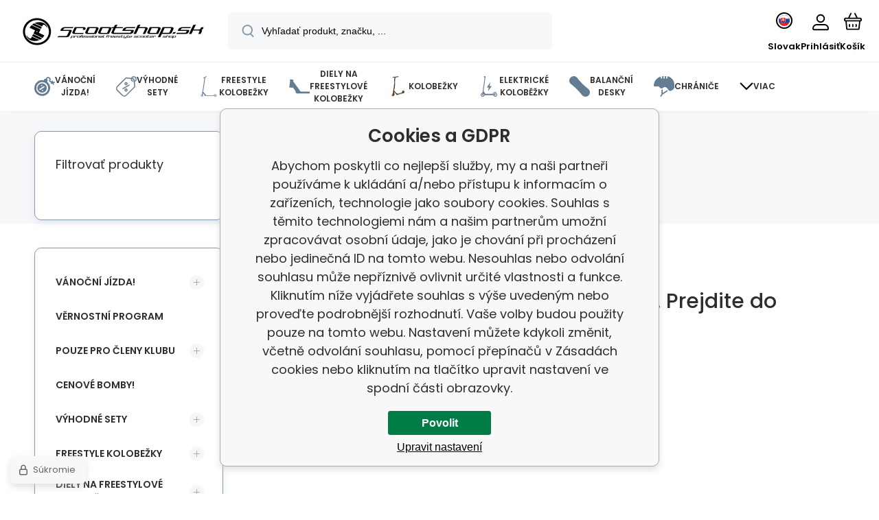

--- FILE ---
content_type: text/html; charset=utf-8
request_url: https://www.scootshop.sk/boardy/trickboard/prislusenstvi-trickboard/
body_size: 22804
content:
<!DOCTYPE html><html lang="sk"><head prefix="og: http://ogp.me/ns# fb: http://ogp.me/ns/fb#"><meta name="author" content="www.scootshop.sk" data-binargon="{&quot;fce&quot;:&quot;2&quot;, &quot;id&quot;:&quot;808&quot;, &quot;menaId&quot;:&quot;2&quot;, &quot;menaName&quot;:&quot;EUR&quot;, &quot;languageCode&quot;:&quot;sk-SK&quot;, &quot;skindir&quot;:&quot;demoeshopmaxi&quot;, &quot;cmslang&quot;:&quot;6&quot;, &quot;langiso&quot;:&quot;sk&quot;, &quot;skinversion&quot;:1766050953, &quot;zemeProDoruceniISO&quot;:&quot;SK&quot;}"><meta name="robots" content="index, follow, max-snippet:-1, max-image-preview:large"><meta name="revisit-after" content="1 Days"><meta http-equiv="content-type" content="text/html; charset=utf-8"><meta property="og:url" content="https://www.scootshop.sk/boardy/trickboard/prislusenstvi-trickboard/"/><meta property="og:site_name" content="https://www.scootshop.sk"/><meta property="og:description" content="Příslušenství"/><meta property="og:title" content="Příslušenství"/><link rel="alternate" href="https://www.scootshop.cz/prislusenstvi-k-trickboardum/" hreflang="cs-CZ" /><link rel="alternate" href="https://www.scootshop.net/boards/trickboard/prislusenstvi-trickboard/" hreflang="en-US" /><link rel="alternate" href="https://www.scootshop.at/boardy/trickboard/prislusenstvi-trickboard/" hreflang="de-DE" /><link rel="alternate" href="https://www.scootshop.pl/deskorolki-trickboard/prislusenstvi-trickboard/" hreflang="pl-PL" /><link rel="alternate" href="https://www.scootshop.sk/boardy/trickboard/prislusenstvi-trickboard/" hreflang="sk-SK" /><link rel="alternate" href="https://www.scootshop.es/tablas/trickboard/prislusenstvi-trickboard/" hreflang="es-ES" />
       <link rel="image_src" href="https://www.scootshop.cz/getimage.php?name=publicdoc/pr-i-slus-enstvi-trickboard.svg" />
       <meta property="og:image" content="https://www.scootshop.cz/getimage.php?name=publicdoc/pr-i-slus-enstvi-trickboard.svg"/>
       <meta name="description" content="Příslušenství">
<meta property="og:type" content="website"/><meta name="keywords" content="Příslušenství">
<meta name="audience" content="all"><meta name="facebook-domain-verification" content="34x8l43gq72ak06vyp11wbflfr6ghc">
<link rel="canonical" href="https://www.scootshop.sk/boardy/trickboard/prislusenstvi-trickboard/">
<meta property="fb:app_id" content="397456338840081" /><link rel="alternate" href="https://www.scootshop.sk/publicdoc/rss_atom_sk.xml" type="application/atom+xml" title=" (https://www.scootshop.sk)" ><link rel="shortcut icon" href="https://www.scootshop.sk/favicon.ico" type="image/x-icon">
			<meta name="viewport" content="width=device-width,initial-scale=1"><script data-binargon="binargonConfigMaxi">
		var binargonConfigMaxi = {
			"colorPrimary":"rgba(98,165,223,1)",
			"enableCurrency":1,
			"treeOpenLevelLimit": 0,
			"glideJsType": "carousel",
		}
	</script><link href="/skin/demoeshopmaxi/fonts/poppins/_font.css" rel="stylesheet"><style>

				:root {--image-aspect-ratio: 100 / 100;}
				.image-aspect-ratio {aspect-ratio: 100 / 100;}
				
					.commonBurgerMenu__header .commonBurgerMenu__header-logo {background-image:url(https://www.scootshop.sk/skin/demoeshopmaxi/logo_6.png);aspect-ratio:275 / 54;max-width:100%;height:51px;width:160px;background-position:center;background-size:contain;background-repeat:no-repeat;}
					.commonBurgerMenu__header-name {display: none;}
				</style><link rel="stylesheet" href="/skin/version-1766050953/demoeshopmaxi/css-obecne.css" type="text/css"><link rel="stylesheet" href="/skin/version-1766050953/demoeshopmaxi/css-addons.css" type="text/css"><title>Příslušenství</title><script>
		var scootshopMAXI={
			"lang":{
        "onstock":"Skladom",
        "supplier":"Na sklade u dodávateľa",
        "preorder":"Predobjednávka",
        "date":"U nás už",
        "ontheway":"Na cestách",
        "weexpect":"Čaká sa na",
        "notavailable":"Momentálne nedostupné"
			}
		};
  </script><!--commonTemplates_head--><script data-binargon="commonGoogleTagManager">
			(function(w,d,s,l,i){w[l]=w[l]||[];w[l].push({'gtm.start':
			new Date().getTime(),event:'gtm.js'});var f=d.getElementsByTagName(s)[0],
			j=d.createElement(s),dl=l!='dataLayer'?'&l='+l:'';j.async=true;j.src=
			'//www.googletagmanager.com/gtm.js?id='+i+dl;f.parentNode.insertBefore(j,f);
			})(window,document,'script',"dataLayer","GTM-NMZJN5K7");
		</script><template data-binargon="commonPrivacyContainerStart (commonTikTokPixel)" data-commonPrivacy="83"><script data-binargon="commonTikTokPixel">
			!function (w, d, t) {
			w.TiktokAnalyticsObject=t;var ttq=w[t]=w[t]||[];ttq.methods=["page","track","identify","instances","debug","on","off","once","ready","alias","group","enableCookie","disableCookie"],ttq.setAndDefer=function(t,e){t[e]=function(){t.push([e].concat(Array.prototype.slice.call(arguments,0)))}};for(var i=0;i<ttq.methods.length;i++)ttq.setAndDefer(ttq,ttq.methods[i]);ttq.instance=function(t){for(var e=ttq._i[t]||[],n=0;n<ttq.methods.length;n++
			)ttq.setAndDefer(e,ttq.methods[n]);return e},ttq.load=function(e,n){var i="https://analytics.tiktok.com/i18n/pixel/events.js";ttq._i=ttq._i||{},ttq._i[e]=[],ttq._i[e]._u=i,ttq._t=ttq._t||{},ttq._t[e]=+new Date,ttq._o=ttq._o||{},ttq._o[e]=n||{};n=document.createElement("script");n.type="text/javascript",n.async=!0,n.src=i+"?sdkid="+e+"&lib="+t;e=document.getElementsByTagName("script")[0];e.parentNode.insertBefore(n,e)};
			ttq.load('C2OB5TLHLML8DO83V0A0');
			ttq.page();
			}(window, document, 'ttq');
		</script></template><!--EO commonTemplates_head--></head><body class="cmsBody cmsBody--fce-2 cmsBody--lang-sk"><div class="eshopPage"><header class="header"><div class="header__container container"><div class="header__content content"><div class="header__logo"><a class="logo logo--default-false logo--header" href="https://www.scootshop.sk/" title="" role="banner"><img class="logo__image" src="https://www.scootshop.sk/getimage.php?name=skin/demoeshopmaxi/logo_6.png&amp;maxsizex=275&amp;maxsizey=54&amp;transparency=1" alt="logo" width="275" height="54" title="" loading="lazy"></a></div><label class="header__search"><form class="search search--default" action="https://www.scootshop.sk/hladanie/" method="post" role="search" id="js-search-form"><div class="search__outerContainer" id="js-search-outer-container"><div class="search__innerContainer" id="js-search-inner-container"><input type="hidden" name="send" value="1"><input type="hidden" name="listpos" value="0"><img class="search__icon" src="https://i.binargon.cz/demoeshopmaxi/search.svg" width="18" height="18" alt="search" loading="lazy"><input class="search__input exclude js-cWhisperer" type="text" name="as_search" placeholder="Vyhľadať produkt, značku, ..." autocomplete="off" id="js-search-input"><button class="search__button button-primary" type="submit">Hľadať</button></div></div></form></label><div class="header__contact"><div class="contact"><div class="contact__phone"><a class="phone" href="tel:+420777899657">+420 777 899 657</a></div><div class="contact__email"><span class="contact__email-value"><a class="email" href="mailto:info@scootshop.cz">info@scootshop.cz</a></span></div></div><div class="header__contact-opening">11:00-17:00</div></div><div class="header__control"><div class="control no-select"><div class="control__item control__item--search js-cWhisperer"><div class="control__item-icon"><img src="https://i.binargon.cz/demoeshopmaxi/search_thin.svg" width="21" height="21" alt="search" loading="lazy"></div><div class="control__item-title">Hľadať</div></div><div class="control__item control__item--language" onclick="document.querySelector('.js-common-popup[data-id=commonInternationalMenu]')?.classList.add('commonPopUp--visible')"><div class="control__item-icon"><div class="language"><div class="language__icon"><div class="language__icon-container"><img class="language__icon-image" src="https://i.binargon.cz/commonInternationalMenu/sk.svg" width="16" height="16" alt="sk-SK" loading="lazy"></div></div></div></div><div class="control__item-title">Slovak</div></div><div class="control__item control__item--account control__item--active-false" onclick="document.querySelector('.js-common-popup[data-id=commonUserDialog]').classList.add('commonPopUp--visible')"><div class="control__item-icon"><img class="control__item-image" src="https://i.binargon.cz/demoeshopmaxi/rgba(0,0,0,1)/user.svg" width="24" height="25" alt="user" loading="lazy"></div><div class="control__item-title">Prihlásiť</div></div><a class="control__item control__item--cart js-cart" href="https://www.scootshop.sk/pokladna-sk/?wtemp_krok=1" title="Košík" rel="nofollow"><div class="control__item-icon"><img class="control__item-image" src="https://i.binargon.cz/demoeshopmaxi/rgba(0,0,0,1)/cart.svg" width="26" height="26" alt="cart" loading="lazy"></div><div class="control__item-title" data-mobile="Košík">Košík</div></a></div></div><div class="header__menu"><div class="commonBurger" data-commonBurger='{ "comparsion":0, "language":[{"id":1,"zkratka":"cz"},{"id":2,"zkratka":"en"},{"id":4,"zkratka":"de"},{"id":5,"zkratka":"pl"},{"id":6,"zkratka":"sk","selected":true},{"id":7,"zkratka":"es"}], "currency":[{"id":1,"zkratka":"Kč"},{"id":2,"zkratka":"EUR","selected":true},{"id":3,"zkratka":"PLN"}], "favorites":{"count":0}, "comparison":{"count":0}, "warrantyClaim":true, "contacts":{ "phone":"+420 777 899 657", "mobil":"+420 777 899 657", "mail":"info@scootshop.cz" }, "prihlasen":false }'><div class="commonBurger__icon"></div><div class="commonBurger__iconDescription">menu</div></div></div></div></div></header><nav class="menu menu--small" data-overflow="vice"><div class="menu__container container container--extended"><div class="menu__content content"><span class="menu__item"><a class="menu__link menu__link--submenu" href="https://www.scootshop.sk/blackfriday/" title="BlackFriday, Najväčší predaj freestylových skútrov" data-id="-2147483439"><img class="menu__link-image" src="https://www.scootshop.cz/getimage.php?name=publicdoc/cenove-bomby-1.svg&amp;sizex=30&amp;sizey=30" width="30" height="30" alt="Vánoční jízda!" loading="lazy"><span class="menu__link-text">Vánoční jízda!</span></a></span><span class="menu__item"><a class="menu__link menu__link--submenu" href="https://www.scootshop.sk/vyhodne-sety/" title="Výhodné sety" data-id="-2147483446"><img class="menu__link-image" src="https://www.scootshop.cz/getimage.php?name=publicdoc/benefit-tag.svg&amp;sizex=30&amp;sizey=30" width="30" height="30" alt="Výhodné sety" loading="lazy"><span class="menu__link-text">Výhodné sety</span></a></span><span class="menu__item"><a class="menu__link menu__link--submenu" href="https://www.scootshop.sk/freestyle-kolobezky/" title="Freestyle kolobežky" data-id="-2147483634"><img class="menu__link-image" src="https://www.scootshop.cz/getimage.php?name=publicdoc/freestyle-kolobe-z-ka.svg&amp;sizex=30&amp;sizey=30" width="30" height="30" alt="Freestyle kolobežky" loading="lazy"><span class="menu__link-text">Freestyle kolobežky</span></a></span><span class="menu__item"><a class="menu__link menu__link--submenu" href="https://www.scootshop.sk/diely-pre-f-kolobezky/" title="▷ Náhradné diely pre freestylové skútre" data-id="-2147483638"><img class="menu__link-image" src="https://www.scootshop.cz/getimage.php?name=publicdoc/deska-3.svg&amp;sizex=30&amp;sizey=30" width="30" height="30" alt="Diely na freestylové kolobežky" loading="lazy"><span class="menu__link-text">Diely na freestylové kolobežky</span></a></span><span class="menu__item"><a class="menu__link menu__link--submenu" href="https://www.scootshop.sk/mestske-kolobezky/" title="▷ Kolobežky na voľný čas" data-id="-2147483622"><img class="menu__link-image" src="https://www.scootshop.cz/imgcache/0/b/publicdoc-kolobezky_30_30_94890.jpg" width="30" height="30" alt="Kolobežky" loading="lazy"><span class="menu__link-text">Kolobežky</span></a></span><span class="menu__item"><a class="menu__link" href="https://www.scootshop.sk/elektricke-kolobezky/" title="Elektrické kolobežky" data-id="-2147483426"><img class="menu__link-image" src="https://www.scootshop.cz/getimage.php?name=publicdoc/elektricka-kolobe-z-ka.svg&amp;sizex=30&amp;sizey=30" width="30" height="30" alt="Elektrické koloběžky" loading="lazy"><span class="menu__link-text">Elektrické koloběžky</span></a></span><span class="menu__item"><a class="menu__link menu__link--submenu" href="https://www.scootshop.sk/balancni-desky/" title="▷ Balančné dosky" data-id="-2147483432"><img class="menu__link-image" src="https://www.scootshop.cz/getimage.php?name=publicdoc/trickboard.svg&amp;sizex=30&amp;sizey=30" width="30" height="30" alt="Balanční desky" loading="lazy"><span class="menu__link-text">Balanční desky</span></a></span><span class="menu__item"><a class="menu__link menu__link--submenu" href="https://www.scootshop.sk/chranice/" title="▷ Chrániče" data-id="-2147483632"><img class="menu__link-image" src="https://www.scootshop.cz/getimage.php?name=publicdoc/chra-nic-e.svg&amp;sizex=30&amp;sizey=30" width="30" height="30" alt="Chrániče" loading="lazy"><span class="menu__link-text">Chrániče</span></a></span><span class="menu__item"><a class="menu__link menu__link--submenu" href="https://www.scootshop.sk/freestyle-bmx/" title="▷ Freestylové bicykle BMX" data-id="-2147483607"><img class="menu__link-image" src="https://www.scootshop.cz/getimage.php?name=publicdoc/bmx-2.svg&amp;sizex=30&amp;sizey=30" width="30" height="30" alt="Cyklo a BMX" loading="lazy"><span class="menu__link-text">Cyklo a BMX</span></a></span><span class="menu__item"><a class="menu__link menu__link--submenu" href="https://www.scootshop.sk/doplnky/" title="▷ Príslušenstvo" data-id="-2147483636"><span class="menu__link-text">Doplnky</span></a></span><span class="menu__item"><a class="menu__link" href="https://www.scootshop.sk/helmets/" title="▷ Kendamy za rozumné ceny" data-id="-2147483434"><img class="menu__link-image" src="https://www.scootshop.cz/getimage.php?name=publicdoc/kendama.svg&amp;sizex=30&amp;sizey=30" width="30" height="30" alt="Kendamy" loading="lazy"><span class="menu__link-text">Kendamy</span></a></span><span class="menu__item"><a class="menu__link" href="https://www.scootshop.sk/ostatni-sporty/" title="▷ Letné a zimné športy" data-id="-2147483450"><img class="menu__link-image" src="https://www.scootshop.cz/getimage.php?name=publicdoc/ostatni-sporty.svg&amp;sizex=30&amp;sizey=30" width="30" height="30" alt="Ostatní sporty" loading="lazy"><span class="menu__link-text">Ostatní sporty</span></a></span><span class="menu__item"><a class="menu__link menu__link--submenu" href="https://www.scootshop.sk/boardy/" title="▷ Dosky" data-id="-2147483642"><img class="menu__link-image" src="https://www.scootshop.cz/getimage.php?name=publicdoc/skateboard.svg&amp;sizex=30&amp;sizey=30" width="30" height="30" alt="Boardy" loading="lazy"><span class="menu__link-text">Boardy</span></a></span><span class="menu__item"><a class="menu__link" href="https://www.scootshop.sk/novinky-1/" title="Žhavé novinky" data-id="-2147483445"><img class="menu__link-image" src="https://www.scootshop.cz/getimage.php?name=publicdoc/novinky-1.svg&amp;sizex=30&amp;sizey=30" width="30" height="30" alt="Žhavé novinky" loading="lazy"><span class="menu__link-text">Žhavé novinky</span></a></span><span class="menu__item"><a class="menu__link menu__link--submenu" href="https://www.scootshop.sk/slozeni-kolobezky/" title="Zákaznické služby" data-id="-2147483443"><img class="menu__link-image" src="https://www.scootshop.cz/getimage.php?name=publicdoc/u-drz-ba-1.svg&amp;sizex=30&amp;sizey=30" width="30" height="30" alt="Zákaznické služby" loading="lazy"><span class="menu__link-text">Zákaznické služby</span></a></span><span class="menu__item"><a class="menu__link" href="https://www.scootshop.sk/jak-na-to/" title="Jak na to" data-id="-2147483444"><img class="menu__link-image" src="https://www.scootshop.cz/getimage.php?name=publicdoc/lupa.svg&amp;sizex=30&amp;sizey=30" width="30" height="30" alt="Jak na to" loading="lazy"><span class="menu__link-text">Jak na to</span></a></span><div class="menu__dropdown js-menu-dropdown"><a class="menu__link"><img class="menu__link-image" src="https://www.scootshop.sk/skin/demoeshopmaxi/svg/arrow_down_black.svg" width="20" height="20" alt="" loading="lazy"><span class="menu__link-text">Viac</span></a></div></div><div class="menu__submenu"><div class="cSubmenu" data-id="-2147483439"><div class="cSubmenu__content thin-scrollbar"><div class="cSubmenu__grid"><div class="cSubmenu__grid-item js-submenu-item"><a class="cSubmenu__link-image" href="https://www.scootshop.sk/blackfriday/elektricke-kolobezky/" title="Elektrické koloběžky"><img class="cSubmenu__image" src="https://www.scootshop.sk/getimage.php?name=publicdoc/elektricka-kolobe-z-ka.svg&amp;sizex=70&amp;sizey=70" alt="Elektrické koloběžky" loading="lazy" width="70" height="70"></a><a class="cSubmenu__link-name" href="https://www.scootshop.sk/blackfriday/elektricke-kolobezky/" title="Elektrické koloběžky"><span class="cSubmenu__name">Elektrické koloběžky</span></a></div><div class="cSubmenu__grid-item js-submenu-item"><a class="cSubmenu__link-image" href="https://www.scootshop.sk/blackfriday/freestyle-kolobezky/" title="Freestyle koloběžky"><img class="cSubmenu__image" src="https://www.scootshop.sk/getimage.php?name=publicdoc/freestyle-kolobe-z-ka.svg&amp;sizex=70&amp;sizey=70" alt="Freestyle koloběžky" loading="lazy" width="70" height="70"></a><a class="cSubmenu__link-name" href="https://www.scootshop.sk/blackfriday/freestyle-kolobezky/" title="Freestyle koloběžky"><span class="cSubmenu__name">Freestyle koloběžky</span></a></div><div class="cSubmenu__grid-item js-submenu-item"><a class="cSubmenu__link-image" href="https://www.scootshop.sk/blackfriday/dily-pro-freestyle-kolobezky/" title="Díly pro freestyle koloběžky"><img class="cSubmenu__image" src="https://www.scootshop.sk/getimage.php?name=publicdoc/deska-3.svg&amp;sizex=70&amp;sizey=70" alt="Díly pro freestyle koloběžky" loading="lazy" width="70" height="70"></a><a class="cSubmenu__link-name" href="https://www.scootshop.sk/blackfriday/dily-pro-freestyle-kolobezky/" title="Díly pro freestyle koloběžky"><span class="cSubmenu__name">Díly pro freestyle koloběžky</span></a><ul class="cSubmenu__list"><li class="cSubmenu__list-item"><a class="cSubmenu__list-link" href="https://www.scootshop.sk/blackfriday/dily-pro-freestyle-kolobezky/desky/" title="Desky">Desky</a></li><li class="cSubmenu__list-item"><a class="cSubmenu__list-link" href="https://www.scootshop.sk/blackfriday/dily-pro-freestyle-kolobezky/griptapy/" title="Griptapy">Griptapy</a></li><li class="cSubmenu__list-item"><a class="cSubmenu__list-link" href="https://www.scootshop.sk/blackfriday/dily-pro-freestyle-kolobezky/gripy/" title="Gripy">Gripy</a></li><li class="cSubmenu__list-item"><a class="cSubmenu__list-link" href="https://www.scootshop.sk/blackfriday/dily-pro-freestyle-kolobezky/headsety/" title="Headsety">Headsety</a></li><li class="cSubmenu__list-item"><a class="cSubmenu__list-link" href="https://www.scootshop.sk/blackfriday/dily-pro-freestyle-kolobezky/kolecka/" title="Kolečka">Kolečka</a></li><li class="cSubmenu__list-item"><a class="cSubmenu__list-link" href="https://www.scootshop.sk/blackfriday/dily-pro-freestyle-kolobezky/objimky/" title="Objímky">Objímky</a></li><li class="cSubmenu__list-item"><a class="cSubmenu__list-link" href="https://www.scootshop.sk/blackfriday/dily-pro-freestyle-kolobezky/riditka/" title="Řídítka">Řídítka</a></li><li class="cSubmenu__list-item"><a class="cSubmenu__list-link" href="https://www.scootshop.sk/blackfriday/dily-pro-freestyle-kolobezky/scs/" title="SCS">SCS</a></li><li class="cSubmenu__list-item"><a class="cSubmenu__list-link" href="https://www.scootshop.sk/blackfriday/dily-pro-freestyle-kolobezky/vidlice/" title="Vidlice">Vidlice</a></li></ul></div><div class="cSubmenu__grid-item js-submenu-item"><a class="cSubmenu__link-image" href="https://www.scootshop.sk/blackfriday/skladaaci-kolobezky/" title="Skládací koloběžky"><img class="cSubmenu__image" src="https://www.scootshop.sk/getimage.php?name=publicdoc/kolobe-z-ka.svg&amp;sizex=70&amp;sizey=70" alt="Skládací koloběžky" loading="lazy" width="70" height="70"></a><a class="cSubmenu__link-name" href="https://www.scootshop.sk/blackfriday/skladaaci-kolobezky/" title="Skládací koloběžky"><span class="cSubmenu__name">Skládací koloběžky</span></a></div><div class="cSubmenu__grid-item js-submenu-item"><a class="cSubmenu__link-image" href="https://www.scootshop.sk/blackfriday/boardy/" title="Boardy"><img class="cSubmenu__image" src="https://www.scootshop.sk/getimage.php?name=publicdoc/skateboard.svg&amp;sizex=70&amp;sizey=70" alt="Boardy" loading="lazy" width="70" height="70"></a><a class="cSubmenu__link-name" href="https://www.scootshop.sk/blackfriday/boardy/" title="Boardy"><span class="cSubmenu__name">Boardy</span></a></div><div class="cSubmenu__grid-item js-submenu-item"><a class="cSubmenu__link-image" href="https://www.scootshop.sk/blackfriday/bmx/" title="BMX"><img class="cSubmenu__image" src="https://www.scootshop.sk/getimage.php?name=publicdoc/bmx-2.svg&amp;sizex=70&amp;sizey=70" alt="BMX" loading="lazy" width="70" height="70"></a><a class="cSubmenu__link-name" href="https://www.scootshop.sk/blackfriday/bmx/" title="BMX"><span class="cSubmenu__name">BMX</span></a></div><div class="cSubmenu__grid-item js-submenu-item"><a class="cSubmenu__link-image" href="https://www.scootshop.sk/blackfriday/chranice/" title="Chráníče"><img class="cSubmenu__image" src="https://www.scootshop.sk/getimage.php?name=publicdoc/chra-nic-e.svg&amp;sizex=70&amp;sizey=70" alt="Chráníče" loading="lazy" width="70" height="70"></a><a class="cSubmenu__link-name" href="https://www.scootshop.sk/blackfriday/chranice/" title="Chráníče"><span class="cSubmenu__name">Chráníče</span></a></div><div class="cSubmenu__grid-item js-submenu-item"><a class="cSubmenu__link-image" href="https://www.scootshop.sk/blackfriday/ostatni/" title="Ostatní"><img class="cSubmenu__image" src="https://www.scootshop.sk/getimage.php?name=publicdoc/oblec-eni-a-dopln-ky-2.svg&amp;sizex=70&amp;sizey=70" alt="Ostatní" loading="lazy" width="70" height="70"></a><a class="cSubmenu__link-name" href="https://www.scootshop.sk/blackfriday/ostatni/" title="Ostatní"><span class="cSubmenu__name">Ostatní</span></a></div></div></div></div><div class="cSubmenu" data-id="-2147483446"><div class="cSubmenu__content thin-scrollbar"><div class="cSubmenu__grid"><div class="cSubmenu__grid-item js-submenu-item"><a class="cSubmenu__link-image" href="https://www.scootshop.sk/vyhodne-sety/freestyle-kolobezky/" title="Freestyle koloběžky"><img class="cSubmenu__image" src="https://www.scootshop.sk/getimage.php?name=publicdoc/benefit-tag.svg&amp;sizex=70&amp;sizey=70" alt="Freestyle koloběžky" loading="lazy" width="70" height="70"></a><a class="cSubmenu__link-name" href="https://www.scootshop.sk/vyhodne-sety/freestyle-kolobezky/" title="Freestyle koloběžky"><span class="cSubmenu__name">Freestyle koloběžky</span></a></div><div class="cSubmenu__grid-item js-submenu-item"><a class="cSubmenu__link-image" href="https://www.scootshop.sk/vyhodne-sety/riditka-gripy-objimka/" title="Řídítka + gripy + objímka"><img class="cSubmenu__image" src="https://www.scootshop.sk/getimage.php?name=publicdoc/benefit-tag.svg&amp;sizex=70&amp;sizey=70" alt="Řídítka + gripy + objímka" loading="lazy" width="70" height="70"></a><a class="cSubmenu__link-name" href="https://www.scootshop.sk/vyhodne-sety/riditka-gripy-objimka/" title="Řídítka + gripy + objímka"><span class="cSubmenu__name">Řídítka + gripy + objímka</span></a></div><div class="cSubmenu__grid-item js-submenu-item"><a class="cSubmenu__link-image" href="https://www.scootshop.sk/vyhodne-sety/sety-desek/" title="▷ Výhodné sety Doska + kolieska + griptape"><img class="cSubmenu__image" src="https://www.scootshop.sk/getimage.php?name=publicdoc/benefit-tag.svg&amp;sizex=70&amp;sizey=70" alt="▷ Výhodné sety Doska + kolieska + griptape" loading="lazy" width="70" height="70"></a><a class="cSubmenu__link-name" href="https://www.scootshop.sk/vyhodne-sety/sety-desek/" title="▷ Výhodné sety Doska + kolieska + griptape"><span class="cSubmenu__name">Deska + kolečka + griptape</span></a></div><div class="cSubmenu__grid-item js-submenu-item"><a class="cSubmenu__link-image" href="https://www.scootshop.sk/vyhodne-sety/deska-kolecka-vidlice/" title="Deska + kolečka + vidlice"><img class="cSubmenu__image" src="https://www.scootshop.sk/getimage.php?name=publicdoc/benefit-tag.svg&amp;sizex=70&amp;sizey=70" alt="Deska + kolečka + vidlice" loading="lazy" width="70" height="70"></a><a class="cSubmenu__link-name" href="https://www.scootshop.sk/vyhodne-sety/deska-kolecka-vidlice/" title="Deska + kolečka + vidlice"><span class="cSubmenu__name">Deska + kolečka + vidlice</span></a></div><div class="cSubmenu__grid-item js-submenu-item"><a class="cSubmenu__link-image" href="https://www.scootshop.sk/vyhodne-sety/sety-chranicu/" title="▷ Výhodné sety Prilba + chrániče"><img class="cSubmenu__image" src="https://www.scootshop.sk/getimage.php?name=publicdoc/benefit-tag.svg&amp;sizex=70&amp;sizey=70" alt="▷ Výhodné sety Prilba + chrániče" loading="lazy" width="70" height="70"></a><a class="cSubmenu__link-name" href="https://www.scootshop.sk/vyhodne-sety/sety-chranicu/" title="▷ Výhodné sety Prilba + chrániče"><span class="cSubmenu__name">Helma + chrániče</span></a></div><div class="cSubmenu__grid-item js-submenu-item"><a class="cSubmenu__link-image" href="https://www.scootshop.sk/vyhodne-sety/kolecka-griptape-gripy/" title="▷ Výhodné sety Kolieska + griptape + gripy"><img class="cSubmenu__image" src="https://www.scootshop.sk/getimage.php?name=publicdoc/benefit-tag.svg&amp;sizex=70&amp;sizey=70" alt="▷ Výhodné sety Kolieska + griptape + gripy" loading="lazy" width="70" height="70"></a><a class="cSubmenu__link-name" href="https://www.scootshop.sk/vyhodne-sety/kolecka-griptape-gripy/" title="▷ Výhodné sety Kolieska + griptape + gripy"><span class="cSubmenu__name">Kolečka + griptape + gripy</span></a></div><div class="cSubmenu__grid-item js-submenu-item"><a class="cSubmenu__link-image" href="https://www.scootshop.sk/vyhodne-sety/kolecka-griptape-headset/" title="Kolečka + griptape + headset"><img class="cSubmenu__image" src="https://www.scootshop.sk/getimage.php?name=publicdoc/benefit-tag.svg&amp;sizex=70&amp;sizey=70" alt="Kolečka + griptape + headset" loading="lazy" width="70" height="70"></a><a class="cSubmenu__link-name" href="https://www.scootshop.sk/vyhodne-sety/kolecka-griptape-headset/" title="Kolečka + griptape + headset"><span class="cSubmenu__name">Kolečka + griptape + headset</span></a></div><div class="cSubmenu__grid-item js-submenu-item"><a class="cSubmenu__link-image" href="https://www.scootshop.sk/vyhodne-sety/sety-kolecek/kolecka-olejcek/" title="▷ Výhodné sety Kolieska + olejček"><img class="cSubmenu__image" src="https://www.scootshop.sk/getimage.php?name=publicdoc/benefit-tag.svg&amp;sizex=70&amp;sizey=70" alt="▷ Výhodné sety Kolieska + olejček" loading="lazy" width="70" height="70"></a><a class="cSubmenu__link-name" href="https://www.scootshop.sk/vyhodne-sety/sety-kolecek/kolecka-olejcek/" title="▷ Výhodné sety Kolieska + olejček"><span class="cSubmenu__name">Kolečka + olejiček</span></a></div></div></div></div><div class="cSubmenu" data-id="-2147483634"><div class="cSubmenu__content thin-scrollbar"><div class="cSubmenu__grid"><div class="cSubmenu__grid-item js-submenu-item"><a class="cSubmenu__link-image" href="https://www.scootshop.sk/freestyle-kolobezky/vyhodne-sety-kolobezek/" title="▷ Výhodné súpravy"><img class="cSubmenu__image" src="https://www.scootshop.sk/getimage.php?name=publicdoc/benefit-tag.svg&amp;sizex=70&amp;sizey=70" alt="▷ Výhodné súpravy" loading="lazy" width="70" height="70"></a><a class="cSubmenu__link-name" href="https://www.scootshop.sk/freestyle-kolobezky/vyhodne-sety-kolobezek/" title="▷ Výhodné súpravy"><span class="cSubmenu__name">Výhodné Custom koloběžky</span></a></div><div class="cSubmenu__grid-item js-submenu-item"><a class="cSubmenu__link-image" href="https://www.scootshop.sk/freestyle-kolobezky/cenove-bomby/" title="▷ Cenové bomby freestyle kolobežiek!"><img class="cSubmenu__image" src="https://www.scootshop.sk/getimage.php?name=publicdoc/cenove-bomby-1.svg&amp;sizex=70&amp;sizey=70" alt="▷ Cenové bomby freestyle kolobežiek!" loading="lazy" width="70" height="70"></a><a class="cSubmenu__link-name" href="https://www.scootshop.sk/freestyle-kolobezky/cenove-bomby/" title="▷ Cenové bomby freestyle kolobežiek!"><span class="cSubmenu__name">Cenové bomby!</span></a></div><div class="cSubmenu__grid-item js-submenu-item"><a class="cSubmenu__link-image" href="https://www.scootshop.sk/freestyle-kolobezky/lehka-konstrukce/" title="▷ Freestyle kolobežky s ľahkou konštrukciou"><img class="cSubmenu__image" src="https://www.scootshop.sk/imgcache/4/c/publicdoc-hne-dy-vavr-i-n-zeme-de-lske-logo_70_70_194644.jpg" alt="▷ Freestyle kolobežky s ľahkou konštrukciou" loading="lazy" width="70" height="70"></a><a class="cSubmenu__link-name" href="https://www.scootshop.sk/freestyle-kolobezky/lehka-konstrukce/" title="▷ Freestyle kolobežky s ľahkou konštrukciou"><span class="cSubmenu__name">Lehká konstrukce</span></a></div><div class="cSubmenu__grid-item js-submenu-item"><a class="cSubmenu__link-image" href="https://www.scootshop.sk/freestyle-kolobezky/freestyle-kolobezky-pre-zaciatocnikov/" title=""><img class="cSubmenu__image" src="https://www.scootshop.sk/imgcache/8/d/publicdoc-cat-images-hodnoceni-logo-a-hvezdy-bronz432_70_70_99599.jpg" alt="" loading="lazy" width="70" height="70"></a><a class="cSubmenu__link-name" href="https://www.scootshop.sk/freestyle-kolobezky/freestyle-kolobezky-pre-zaciatocnikov/" title=""><span class="cSubmenu__name">Freestyle kolobežky pre začiatočníkov</span></a></div><div class="cSubmenu__grid-item js-submenu-item"><a class="cSubmenu__link-image" href="https://www.scootshop.sk/freestyle-kolobezky/freestyle-kolobezka-pre-mierne-pokrocilych/" title=""><img class="cSubmenu__image" src="https://www.scootshop.sk/imgcache/d/5/publicdoc-cat-images-hodnoceni-logo-a-hvezdy-silver148_70_70_56093.jpg" alt="" loading="lazy" width="70" height="70"></a><a class="cSubmenu__link-name" href="https://www.scootshop.sk/freestyle-kolobezky/freestyle-kolobezka-pre-mierne-pokrocilych/" title=""><span class="cSubmenu__name">Freestyle kolobežky pre mierne pokročilých</span></a></div><div class="cSubmenu__grid-item js-submenu-item"><a class="cSubmenu__link-image" href="https://www.scootshop.sk/freestyle-kolobezky/freestyle-kolobezky-pre-pokrocilych/" title=""><img class="cSubmenu__image" src="https://www.scootshop.sk/imgcache/c/1/publicdoc-cat-images-hodnoceni-logo-a-hvezdy-gold523_70_70_69881.jpg" alt="" loading="lazy" width="70" height="70"></a><a class="cSubmenu__link-name" href="https://www.scootshop.sk/freestyle-kolobezky/freestyle-kolobezky-pre-pokrocilych/" title=""><span class="cSubmenu__name">Freestyle kolobežky pre pokročilých</span></a></div><div class="cSubmenu__grid-item js-submenu-item"><a class="cSubmenu__link-image" href="https://www.scootshop.sk/freestyle-kolobezky/vyska-jezdce-110-145-cm/" title="Freestyle kolobežky pre jazdcov s výškou medzi 110-145 cm"><img class="cSubmenu__image" src="https://www.scootshop.sk/getimage.php?name=publicdoc/vyska-jezdce.svg&amp;sizex=70&amp;sizey=70" alt="Freestyle kolobežky pre jazdcov s výškou medzi 110-145 cm" loading="lazy" width="70" height="70"></a><a class="cSubmenu__link-name" href="https://www.scootshop.sk/freestyle-kolobezky/vyska-jezdce-110-145-cm/" title="Freestyle kolobežky pre jazdcov s výškou medzi 110-145 cm"><span class="cSubmenu__name">Výška jezdce 110-145 cm</span></a><ul class="cSubmenu__list"><li class="cSubmenu__list-item"><a class="cSubmenu__list-link" href="https://www.scootshop.sk/freestyle-kolobezky/vyska-jezdce-110-145-cm/kolobezky-do-skateparku/" title="▷ Freestyle kolobežky do skateparku do 165 cm">Koloběžky do skateparku</a></li><li class="cSubmenu__list-item"><a class="cSubmenu__list-link" href="https://www.scootshop.sk/freestyle-kolobezky/vyska-jezdce-110-145-cm/kolobezky-na-street/" title="▷ Freestyle kolobežky na street do 165 cm">Koloběžky na street</a></li></ul></div><div class="cSubmenu__grid-item js-submenu-item"><a class="cSubmenu__link-image" href="https://www.scootshop.sk/freestyle-kolobezky/vyska-jezdce-135-165-cm/" title="Freestyle kolobežky pre jazdcov s výškou medzi 135-165 cm"><img class="cSubmenu__image" src="https://www.scootshop.sk/getimage.php?name=publicdoc/vyska-jezdce.svg&amp;sizex=70&amp;sizey=70" alt="Freestyle kolobežky pre jazdcov s výškou medzi 135-165 cm" loading="lazy" width="70" height="70"></a><a class="cSubmenu__link-name" href="https://www.scootshop.sk/freestyle-kolobezky/vyska-jezdce-135-165-cm/" title="Freestyle kolobežky pre jazdcov s výškou medzi 135-165 cm"><span class="cSubmenu__name">Výška jezdce 135-165 cm</span></a><ul class="cSubmenu__list"><li class="cSubmenu__list-item"><a class="cSubmenu__list-link" href="https://www.scootshop.sk/freestyle-kolobezky/vyska-jezdce-135-165-cm/kolobezky-do-skateparku/" title="▷ Freestyle kolobežky do skateparku do 165 cm">Koloběžky do skateparku</a></li><li class="cSubmenu__list-item"><a class="cSubmenu__list-link" href="https://www.scootshop.sk/freestyle-kolobezky/vyska-jezdce-135-165-cm/kolobezky-na-street/" title="▷ Freestyle kolobežky na street do 165 cm">Koloběžky na street</a></li></ul></div><div class="cSubmenu__grid-item js-submenu-item"><a class="cSubmenu__link-image" href="https://www.scootshop.sk/freestyle-kolobezky/vyska-jezdce-155-175-cm/" title="Freestyle kolobežky pre jazdcov s výškou medzi 155-175 cm"><img class="cSubmenu__image" src="https://www.scootshop.sk/getimage.php?name=publicdoc/vyska-jezdce.svg&amp;sizex=70&amp;sizey=70" alt="Freestyle kolobežky pre jazdcov s výškou medzi 155-175 cm" loading="lazy" width="70" height="70"></a><a class="cSubmenu__link-name" href="https://www.scootshop.sk/freestyle-kolobezky/vyska-jezdce-155-175-cm/" title="Freestyle kolobežky pre jazdcov s výškou medzi 155-175 cm"><span class="cSubmenu__name">Výška jezdce 155-175 cm</span></a><ul class="cSubmenu__list"><li class="cSubmenu__list-item"><a class="cSubmenu__list-link" href="https://www.scootshop.sk/freestyle-kolobezky/vyska-jezdce-155-175-cm/kolobezky-do-skateparku/" title="▷ Freestyle kolobežky do skateparku do 175 cm">Koloběžky do skateparku</a></li><li class="cSubmenu__list-item"><a class="cSubmenu__list-link" href="https://www.scootshop.sk/freestyle-kolobezky/vyska-jezdce-155-175-cm/kolobezky-na-street/" title="▷ Freestyle kolobežky na street do 175 mm">Koloběžky na street</a></li></ul></div><div class="cSubmenu__grid-item js-submenu-item"><a class="cSubmenu__link-image" href="https://www.scootshop.sk/freestyle-kolobezky/vyska-jezdce-165-175-cm/" title="Freestyle kolobežky pre jazdcov s výškou medzi 165-185 cm"><img class="cSubmenu__image" src="https://www.scootshop.sk/getimage.php?name=publicdoc/vyska-jezdce.svg&amp;sizex=70&amp;sizey=70" alt="Freestyle kolobežky pre jazdcov s výškou medzi 165-185 cm" loading="lazy" width="70" height="70"></a><a class="cSubmenu__link-name" href="https://www.scootshop.sk/freestyle-kolobezky/vyska-jezdce-165-175-cm/" title="Freestyle kolobežky pre jazdcov s výškou medzi 165-185 cm"><span class="cSubmenu__name">Výška jezdce 165-185 cm</span></a><ul class="cSubmenu__list"><li class="cSubmenu__list-item"><a class="cSubmenu__list-link" href="https://www.scootshop.sk/freestyle-kolobezky/vyska-jezdce-165-175-cm/kolobezky-do-skateparku/" title="▷ Freestyle kolobežky do skateparku do 185 cm">Koloběžky do skateparku</a></li><li class="cSubmenu__list-item"><a class="cSubmenu__list-link" href="https://www.scootshop.sk/freestyle-kolobezky/vyska-jezdce-165-175-cm/kolobezky-na-street/" title="▷ Freestyle kolobežky na street do 185 cm">Koloběžky na street</a></li></ul></div><div class="cSubmenu__grid-item js-submenu-item"><a class="cSubmenu__link-image" href="https://www.scootshop.sk/freestyle-kolobezky/vyska-jezdce-nad-180-cm/" title="Freestyle kolobežky pre jazdcov s výškou nad 180 cm"><img class="cSubmenu__image" src="https://www.scootshop.sk/getimage.php?name=publicdoc/vyska-jezdce.svg&amp;sizex=70&amp;sizey=70" alt="Freestyle kolobežky pre jazdcov s výškou nad 180 cm" loading="lazy" width="70" height="70"></a><a class="cSubmenu__link-name" href="https://www.scootshop.sk/freestyle-kolobezky/vyska-jezdce-nad-180-cm/" title="Freestyle kolobežky pre jazdcov s výškou nad 180 cm"><span class="cSubmenu__name">Výška jezdce nad 180 cm</span></a><ul class="cSubmenu__list"><li class="cSubmenu__list-item"><a class="cSubmenu__list-link" href="https://www.scootshop.sk/freestyle-kolobezky/vyska-jezdce-nad-180-cm/kolobezky-do-skateparku/" title="▷ Freestyle kolobežky do skateparku nad 180 cm">Koloběžky do skateparku</a></li><li class="cSubmenu__list-item"><a class="cSubmenu__list-link" href="https://www.scootshop.sk/freestyle-kolobezky/vyska-jezdce-nad-180-cm/kolobezky-na-street/" title="▷ Freestyle kolobežky na street nad 180 cm">Koloběžky na street</a></li></ul></div><div class="cSubmenu__grid-item js-submenu-item"><a class="cSubmenu__link-image" href="https://www.scootshop.sk/freestyle-kolobezky/park-kolobezky/" title="▷ Freestylové kolobežky pre skatepark"><img class="cSubmenu__image" src="https://www.scootshop.sk/getimage.php?name=publicdoc/skatepark-kolobe-z-ky.svg&amp;sizex=70&amp;sizey=70" alt="▷ Freestylové kolobežky pre skatepark" loading="lazy" width="70" height="70"></a><a class="cSubmenu__link-name" href="https://www.scootshop.sk/freestyle-kolobezky/park-kolobezky/" title="▷ Freestylové kolobežky pre skatepark"><span class="cSubmenu__name">Koloběžky do skateparku</span></a></div><div class="cSubmenu__grid-item js-submenu-item"><a class="cSubmenu__link-image" href="https://www.scootshop.sk/freestyle-kolobezky/street-kolobezky/" title="▷ Freestylové kolobežky na ulicu"><img class="cSubmenu__image" src="https://www.scootshop.sk/getimage.php?name=publicdoc/street-kolobe-z-ky.svg&amp;sizex=70&amp;sizey=70" alt="▷ Freestylové kolobežky na ulicu" loading="lazy" width="70" height="70"></a><a class="cSubmenu__link-name" href="https://www.scootshop.sk/freestyle-kolobezky/street-kolobezky/" title="▷ Freestylové kolobežky na ulicu"><span class="cSubmenu__name">Koloběžky na street</span></a></div><div class="cSubmenu__grid-item js-submenu-item"><a class="cSubmenu__link-image" href="https://www.scootshop.sk/snezne-kolobezky-eretic/" title="▷ Kolobežky Snowscoots Eretic"><img class="cSubmenu__image" src="https://www.scootshop.sk/getimage.php?name=publicdoc/snowscoot.svg&amp;sizex=70&amp;sizey=70" alt="▷ Kolobežky Snowscoots Eretic" loading="lazy" width="70" height="70"></a><a class="cSubmenu__link-name" href="https://www.scootshop.sk/snezne-kolobezky-eretic/" title="▷ Kolobežky Snowscoots Eretic"><span class="cSubmenu__name">Snowscoots</span></a><ul class="cSubmenu__list"><li class="cSubmenu__list-item"><a class="cSubmenu__list-link" href="https://www.scootshop.sk//kolobezky/" title="▷ Snežné topánky Eretic">Snowscoots</a></li><li class="cSubmenu__list-item"><a class="cSubmenu__list-link" href="https://www.scootshop.sk//prislusenstvi/" title="▷ Príslušenstvo Eretic">Příslušenství</a></li></ul></div><div class="cSubmenu__grid-item js-submenu-item"><a class="cSubmenu__link-image" href="https://www.scootshop.sk/freestyle-kolobezky/dirt-kolobezky/" title="▷ Dirtové skútre"><img class="cSubmenu__image" src="https://www.scootshop.sk/imgcache/4/c/publicdoc-p500043-gun-dirtscooter-1-1-82831_70_70_39828.jpg" alt="▷ Dirtové skútre" loading="lazy" width="70" height="70"></a><a class="cSubmenu__link-name" href="https://www.scootshop.sk/freestyle-kolobezky/dirt-kolobezky/" title="▷ Dirtové skútre"><span class="cSubmenu__name">Dirt kolobežky</span></a></div><div class="cSubmenu__grid-item js-submenu-item"><a class="cSubmenu__link-image" href="https://www.scootshop.sk/trampolinove-kolobezky/" title="▷ Kolobežky pre trampolínu Indo"><img class="cSubmenu__image" src="https://www.scootshop.sk/getimage.php?name=publicdoc/trampoli-vnove-kolobe-z-ky.svg&amp;sizex=70&amp;sizey=70" alt="▷ Kolobežky pre trampolínu Indo" loading="lazy" width="70" height="70"></a><a class="cSubmenu__link-name" href="https://www.scootshop.sk/trampolinove-kolobezky/" title="▷ Kolobežky pre trampolínu Indo"><span class="cSubmenu__name">Trampolínové koloběžky</span></a><ul class="cSubmenu__list"><li class="cSubmenu__list-item"><a class="cSubmenu__list-link" href="https://www.scootshop.sk/trampolinove-kolobezky/divine/" title="Trampolínové kolobežky Divine">Divine</a></li><li class="cSubmenu__list-item"><a class="cSubmenu__list-link" href="https://www.scootshop.sk//kolobezky/" title="▷ Trampolínové skútre INDO">Indo</a></li><li class="cSubmenu__list-item"><a class="cSubmenu__list-link" href="https://www.scootshop.sk//nahradni-dily/" title="▷ Náhradné diely INDO">Náhradní díly INDO</a></li></ul></div><div class="cSubmenu__grid-item js-submenu-item"><a class="cSubmenu__link-image" href="https://www.scootshop.sk/freestyle-kolobezky/vyber-podle-znacky/" title="▷ Výber freestylových kolobežiek podľa značky"><img class="cSubmenu__image" src="https://www.scootshop.sk/getimage.php?name=publicdoc/vy-be-r-dle-znac-ky.svg&amp;sizex=70&amp;sizey=70" alt="▷ Výber freestylových kolobežiek podľa značky" loading="lazy" width="70" height="70"></a><a class="cSubmenu__link-name" href="https://www.scootshop.sk/freestyle-kolobezky/vyber-podle-znacky/" title="▷ Výber freestylových kolobežiek podľa značky"><span class="cSubmenu__name">Výběr dle značky</span></a><ul class="cSubmenu__list"><li class="cSubmenu__list-item"><a class="cSubmenu__list-link" href="https://www.scootshop.sk/freestyle-kolobezky/vyber-podle-znacky/d-young/" title="▷ Freestyle kolobežky D Young">D-Young</a></li><li class="cSubmenu__list-item"><a class="cSubmenu__list-link" href="https://www.scootshop.sk/freestyle-kolobezky/vyber-podle-znacky/divine/" title="▷ Kolobežky voľného štýlu Divine">Divine</a></li><li class="cSubmenu__list-item"><a class="cSubmenu__list-link" href="https://www.scootshop.sk/freestyle-kolobezky/ethic/" title="▷ Freestyle kolobežky Ethic">Ethic</a></li><li class="cSubmenu__list-item"><a class="cSubmenu__list-link" href="https://www.scootshop.sk/freestyle-kolobezky/invert/" title="▷ Kolobežky voľného štýlu Invert">Invert</a></li><li class="cSubmenu__list-item"><a class="cSubmenu__list-link" href="https://www.scootshop.sk/freestyle-kolobezky/native/" title="▷ Kolobežky voľného štýlu Native">Native</a></li><li class="cSubmenu__list-item"><a class="cSubmenu__list-link" href="https://www.scootshop.sk/freestyle-kolobezky/street-surfing/" title="▷ Freestyle skútre Street Surfing">Street Surfing</a></li><li class="cSubmenu__list-item"><a class="cSubmenu__list-link" href="https://www.scootshop.sk/freestyle-kolobezky/striker/" title="▷ Freestyle kolobežky Striker">Striker</a></li><li class="cSubmenu__list-item"><a class="cSubmenu__list-link" href="https://www.scootshop.sk/freestyle-kolobezky/triad/" title="▷ Freestyle kolobežky Triad">Triad</a></li><li class="cSubmenu__list-item"><a class="cSubmenu__list-link" href="https://www.scootshop.sk/freestyle-kolobezky/vyber-podle-znacky/union-2/" title="▷ Freestyle kolobežky Union">Union</a></li></ul><a class="cSubmenu__all" href="https://www.scootshop.sk/freestyle-kolobezky/vyber-podle-znacky/" title="▷ Výber freestylových kolobežiek podľa značky">Viac</a></div></div></div></div><div class="cSubmenu" data-id="-2147483638"><div class="cSubmenu__content thin-scrollbar"><div class="cSubmenu__grid"><div class="cSubmenu__grid-item js-submenu-item"><a class="cSubmenu__link-image" href="https://www.scootshop.sk/diely-pre-f-kolobezky/cenove-bomby/" title="▷ Cenové bomby komponentov!"><img class="cSubmenu__image" src="https://www.scootshop.sk/getimage.php?name=publicdoc/cenove-bomby-1.svg&amp;sizex=70&amp;sizey=70" alt="▷ Cenové bomby komponentov!" loading="lazy" width="70" height="70"></a><a class="cSubmenu__link-name" href="https://www.scootshop.sk/diely-pre-f-kolobezky/cenove-bomby/" title="▷ Cenové bomby komponentov!"><span class="cSubmenu__name">Cenové bomby!</span></a></div><div class="cSubmenu__grid-item js-submenu-item"><a class="cSubmenu__link-image" href="https://www.scootshop.sk/diely-pre-f-kolobezky/vyhodne-sety/" title="▷ Výhodné sety komponentov"><img class="cSubmenu__image" src="https://www.scootshop.sk/getimage.php?name=publicdoc/benefit-tag.svg&amp;sizex=70&amp;sizey=70" alt="▷ Výhodné sety komponentov" loading="lazy" width="70" height="70"></a><a class="cSubmenu__link-name" href="https://www.scootshop.sk/diely-pre-f-kolobezky/vyhodne-sety/" title="▷ Výhodné sety komponentov"><span class="cSubmenu__name">Výhodné sety</span></a></div><div class="cSubmenu__grid-item js-submenu-item"><a class="cSubmenu__link-image" href="https://www.scootshop.sk/diely-pre-f-kolobezky/brzdy/" title="▷ Brzdy pro freestyle koloběžky"><img class="cSubmenu__image" src="https://www.scootshop.sk/getimage.php?name=publicdoc/brzdy.svg&amp;sizex=70&amp;sizey=70" alt="▷ Brzdy pro freestyle koloběžky" loading="lazy" width="70" height="70"></a><a class="cSubmenu__link-name" href="https://www.scootshop.sk/diely-pre-f-kolobezky/brzdy/" title="▷ Brzdy pro freestyle koloběžky"><span class="cSubmenu__name">Brzdy</span></a><ul class="cSubmenu__list"><li class="cSubmenu__list-item"><a class="cSubmenu__list-link" href="https://www.scootshop.sk/diely-pre-f-kolobezky/brzdy/pruzne/" title="▷ Pružné brzdy pre freestylové kolobežky">Pružné</a></li><li class="cSubmenu__list-item"><a class="cSubmenu__list-link" href="https://www.scootshop.sk/diely-pre-f-kolobezky/brzdy/nepruzne/" title="▷ Nepružné brzdy pre freestylové skútre">Nepružné</a></li><li class="cSubmenu__list-item"><a class="cSubmenu__list-link" href="https://www.scootshop.sk/diely-pre-f-kolobezky/brzdy/pruzinkove/" title="▷ Pružinové brzdy pre freestylové skútre">Pružinkové</a></li><li class="cSubmenu__list-item"><a class="cSubmenu__list-link" href="https://www.scootshop.sk/diely-pre-f-kolobezky/brzdy/vyber-dle-znacky/" title="▷ Výber bŕzd pre freestylové skútre podľa značky">Výběr dle značky</a></li></ul></div><div class="cSubmenu__grid-item js-submenu-item"><a class="cSubmenu__link-image" href="https://www.scootshop.sk/dosky/" title="Dosky na freestyle kolobežky"><img class="cSubmenu__image" src="https://www.scootshop.sk/imgcache/5/7/publicdoc-chilli-the-beast-deska-cervena-2_70_70_133799.jpg" alt="Dosky na freestyle kolobežky" loading="lazy" width="70" height="70"></a><a class="cSubmenu__link-name" href="https://www.scootshop.sk/dosky/" title="Dosky na freestyle kolobežky"><span class="cSubmenu__name">Dosky</span></a><ul class="cSubmenu__list"><li class="cSubmenu__list-item"><a class="cSubmenu__list-link" href="https://www.scootshop.sk/dosky/cenove-bomby/" title="▷ Cenové bomby dosiek!">Cenové bomby!</a></li><li class="cSubmenu__list-item"><a class="cSubmenu__list-link" href="https://www.scootshop.sk/dosky/lehka-konstrukce/" title="▷ Dosky s ľahkou konštrukciou">Lehká konstrukce</a></li><li class="cSubmenu__list-item"><a class="cSubmenu__list-link" href="https://www.scootshop.sk/dosky/vyhodne-sety/" title="▷ Pohodlné súpravy dosiek">Výhodné sety desek</a></li><li class="cSubmenu__list-item"><a class="cSubmenu__list-link" href="https://www.scootshop.sk/dosky/parkove-desky/" title="▷ Parkovacie dosky pre freestylové skútre">Parkové desky</a></li><li class="cSubmenu__list-item"><a class="cSubmenu__list-link" href="https://www.scootshop.sk/dosky/streetove-desky/" title="▷ Pouličné dosky pre freestylové kolobežky">Streetové desky</a></li><li class="cSubmenu__list-item"><a class="cSubmenu__list-link" href="https://www.scootshop.sk/dosky/vyber-dle-znacky/" title="▷ Výber kolobežky na voľný štýl podľa značky">Výběr dle značky</a></li></ul></div><div class="cSubmenu__grid-item js-submenu-item"><a class="cSubmenu__link-image" href="https://www.scootshop.sk/griptape/" title=""><img class="cSubmenu__image" src="https://www.scootshop.sk/imgcache/6/f/publicdoc-chilli-scoot-or-die-griptape_70_70_78779.jpg" alt="" loading="lazy" width="70" height="70"></a><a class="cSubmenu__link-name" href="https://www.scootshop.sk/griptape/" title=""><span class="cSubmenu__name">Griptapy</span></a><ul class="cSubmenu__list"><li class="cSubmenu__list-item"><a class="cSubmenu__list-link" href="https://www.scootshop.sk/griptape/divine/" title="▷ Božské gripy pre freestylové kolobežky">Divine</a></li><li class="cSubmenu__list-item"><a class="cSubmenu__list-link" href="https://www.scootshop.sk/griptape/ethic/" title="▷ Griptapy Ethic">Ethic</a></li><li class="cSubmenu__list-item"><a class="cSubmenu__list-link" href="https://www.scootshop.sk/griptape/scootshop/" title="▷ Griptapy Scootshop.cz">Scootshop.cz</a></li><li class="cSubmenu__list-item"><a class="cSubmenu__list-link" href="https://www.scootshop.sk/griptape/striker/" title="▷ Griptapy Striker">Striker</a></li><li class="cSubmenu__list-item"><a class="cSubmenu__list-link" href="https://www.scootshop.sk/griptape/oath/" title="▷ Griptapy Triad">Triad</a></li><li class="cSubmenu__list-item"><a class="cSubmenu__list-link" href="https://www.scootshop.sk/griptape/union/" title="▷ Griptapy Union">Union</a></li></ul><a class="cSubmenu__all" href="https://www.scootshop.sk/griptape/" title="">Viac</a></div><div class="cSubmenu__grid-item js-submenu-item"><a class="cSubmenu__link-image" href="https://www.scootshop.sk/diely-pre-f-kolobezky-gripy/" title="Gripy pro freestyle kolobežky"><img class="cSubmenu__image" src="https://www.scootshop.sk/imgcache/e/b/publicdoc-mix-rs81mix-red_70_70_804800.jpg" alt="Gripy pro freestyle kolobežky" loading="lazy" width="70" height="70"></a><a class="cSubmenu__link-name" href="https://www.scootshop.sk/diely-pre-f-kolobezky-gripy/" title="Gripy pro freestyle kolobežky"><span class="cSubmenu__name">Gripy</span></a><ul class="cSubmenu__list"><li class="cSubmenu__list-item"><a class="cSubmenu__list-link" href="https://www.scootshop.sk/diely-pre-f-kolobezky-gripy/cenove-bomby/" title="▷ Cenové bomby gripov!">Cenové bomby!</a></li><li class="cSubmenu__list-item"><a class="cSubmenu__list-link" href="https://www.scootshop.sk/diely-pre-f-kolobezky-gripy/colony/" title="▷ Gripy Colony">Colony</a></li><li class="cSubmenu__list-item"><a class="cSubmenu__list-link" href="https://www.scootshop.sk/diely-pre-f-kolobezky-gripy/divine/" title="▷ Gripy Divine">Divine</a></li><li class="cSubmenu__list-item"><a class="cSubmenu__list-link" href="https://www.scootshop.sk/diely-pre-f-kolobezky-gripy/ethic/" title="Ethic">Ethic</a></li><li class="cSubmenu__list-item"><a class="cSubmenu__list-link" href="https://www.scootshop.sk/diely-pre-f-kolobezky-gripy/native-1/" title="Native">Native</a></li><li class="cSubmenu__list-item"><a class="cSubmenu__list-link" href="https://www.scootshop.sk/diely-pre-f-kolobezky-gripy/oath/" title="Prísažné rukoväte">Oath</a></li><li class="cSubmenu__list-item"><a class="cSubmenu__list-link" href="https://www.scootshop.sk/diely-pre-f-kolobezky-gripy/odi/" title="▷ Gripy ODI">ODI</a></li><li class="cSubmenu__list-item"><a class="cSubmenu__list-link" href="https://www.scootshop.sk/diely-pre-f-kolobezky-gripy/prime-1/" title="Prime">Prime</a></li><li class="cSubmenu__list-item"><a class="cSubmenu__list-link" href="https://www.scootshop.sk/diely-pre-f-kolobezky-gripy/tilt-1/" title="▷ Naklápacie rukoväte">Tilt</a></li><li class="cSubmenu__list-item"><a class="cSubmenu__list-link" href="https://www.scootshop.sk/diely-pre-f-kolobezky-gripy/union/" title="Gripy Union">Union</a></li></ul><a class="cSubmenu__all" href="https://www.scootshop.sk/diely-pre-f-kolobezky-gripy/" title="Gripy pro freestyle kolobežky">Viac</a></div><div class="cSubmenu__grid-item js-submenu-item"><a class="cSubmenu__link-image" href="https://www.scootshop.sk/hic-ics-shim-scs-jezkovia/" title=""><img class="cSubmenu__image" src="https://www.scootshop.sk/imgcache/1/c/publicdoc-clim-thumb-xxl-blunt-ihic-system-o2858_70_70_16228.jpg" alt="" loading="lazy" width="70" height="70"></a><a class="cSubmenu__link-name" href="https://www.scootshop.sk/hic-ics-shim-scs-jezkovia/" title=""><span class="cSubmenu__name">HIC, IHC, ICS, SHIM, Ježkovia</span></a><ul class="cSubmenu__list"><li class="cSubmenu__list-item"><a class="cSubmenu__list-link" href="https://www.scootshop.sk/hic-ics-shim-scs-jezkovia/ihc-to-hic/" title="IHC to HIC">IHC to HIC</a></li><li class="cSubmenu__list-item"><a class="cSubmenu__list-link" href="https://www.scootshop.sk/hic-ics-shim-scs-jezkovia/ihc/" title="Kompresný systém IHC">IHC</a></li><li class="cSubmenu__list-item"><a class="cSubmenu__list-link" href="https://www.scootshop.sk/hic-ics-shim-scs-jezkovia/hic/" title="HIC kompresní systém">HIC</a></li><li class="cSubmenu__list-item"><a class="cSubmenu__list-link" href="https://www.scootshop.sk/hic-ics-shim-scs-jezkovia/jezky/" title="Ježky">Ježky</a></li><li class="cSubmenu__list-item"><a class="cSubmenu__list-link" href="https://www.scootshop.sk/hic-ics-shim-scs-jezkovia/shim/" title="SHIM">SHIM</a></li></ul></div><div class="cSubmenu__grid-item js-submenu-item"><a class="cSubmenu__link-image" href="https://www.scootshop.sk/diely-pre-f-kolobezky-hlavove-zlozenie/" title="Hlavové zloženie pre freestyle kolobežky"><img class="cSubmenu__image" src="https://www.scootshop.sk/imgcache/9/8/publicdoc-clim-thumb-xxl-chilli-integrated-headset-modre520_70_70_48628.jpg" alt="Hlavové zloženie pre freestyle kolobežky" loading="lazy" width="70" height="70"></a><a class="cSubmenu__link-name" href="https://www.scootshop.sk/diely-pre-f-kolobezky-hlavove-zlozenie/" title="Hlavové zloženie pre freestyle kolobežky"><span class="cSubmenu__name">Hlavové zloženie</span></a><ul class="cSubmenu__list"><li class="cSubmenu__list-item"><a class="cSubmenu__list-link" href="https://www.scootshop.sk/diely-pre-f-kolobezky-hlavove-zlozenie/cenove-bomby/" title="▷ Cenové bomby Headsetov!">Cenové bomby!</a></li><li class="cSubmenu__list-item"><a class="cSubmenu__list-link" href="https://www.scootshop.sk/diely-pre-f-kolobezky-hlavove-zlozenie/integrovane/" title="▷ Integrované slúchadlá pre freestylové skútre">Integrované</a></li><li class="cSubmenu__list-item"><a class="cSubmenu__list-link" href="https://www.scootshop.sk/diely-pre-f-kolobezky-hlavove-zlozenie/neintegrovane/" title="▷ Neintegrované náhlavné súpravy pre kolobežky voľného štýlu">Neintegrované</a></li><li class="cSubmenu__list-item"><a class="cSubmenu__list-link" href="https://www.scootshop.sk/diely-pre-f-kolobezky-hlavove-zlozenie/zavitove/" title="▷ Slúchadlá so závitom pre freestylové kolobežky">Závitové</a></li><li class="cSubmenu__list-item"><a class="cSubmenu__list-link" href="https://www.scootshop.sk/diely-pre-f-kolobezky-hlavove-zlozenie/loziska/" title="Priemyselné ložiská pre integrované náhlavné súpravy">Ložiska</a></li><li class="cSubmenu__list-item"><a class="cSubmenu__list-link" href="https://www.scootshop.sk/diely-pre-f-kolobezky-hlavove-zlozenie/vyber-dle-znacky/" title="▷ Výber zostáv hlavy pre freestylové kolobežky podľa značky">Výběr dle značky</a></li></ul></div><div class="cSubmenu__grid-item js-submenu-item"><a class="cSubmenu__link-image" href="https://www.scootshop.sk/kolieska/" title="Kolieska na freestyle kolobežky"><img class="cSubmenu__image" src="https://www.scootshop.sk/imgcache/3/2/publicdoc-tgr110rwf3_70_70_152901.jpg" alt="Kolieska na freestyle kolobežky" loading="lazy" width="70" height="70"></a><a class="cSubmenu__link-name" href="https://www.scootshop.sk/kolieska/" title="Kolieska na freestyle kolobežky"><span class="cSubmenu__name">Kolieska</span></a><ul class="cSubmenu__list"><li class="cSubmenu__list-item"><a class="cSubmenu__list-link" href="https://www.scootshop.sk/kolieska/cenove-bomby/" title="▷ Cenové bomby koliesok!">Cenové bomby!</a></li><li class="cSubmenu__list-item"><a class="cSubmenu__list-link" href="https://www.scootshop.sk/kolieska/lehka-konstrukce/" title="▷ kolieska s ľahkou konštrukciou">Lehká konstrukce</a></li><li class="cSubmenu__list-item"><a class="cSubmenu__list-link" href="https://www.scootshop.sk/kolieska/vyhodne-sety-kolecek/" title="▷ Výhodné súpravy">Výhodné sety koleček</a></li><li class="cSubmenu__list-item"><a class="cSubmenu__list-link" href="https://www.scootshop.sk/kolieska/100-mm-velikost/" title="▷ 100mm kolečka pro freestyle koloběžky">100mm (velikost)</a></li><li class="cSubmenu__list-item"><a class="cSubmenu__list-link" href="https://www.scootshop.sk/kolieska/110-mm-velikost/" title="▷ 110mm kolečka pro freestyle koloběžky">110mm (velikost)</a></li><li class="cSubmenu__list-item"><a class="cSubmenu__list-link" href="https://www.scootshop.sk/kolieska/115mm-velikost/" title="▷ 115 mm kolesá">115mm (velikost)</a></li><li class="cSubmenu__list-item"><a class="cSubmenu__list-link" href="https://www.scootshop.sk/kolieska/120-5-mm-velikost/" title="▷ 120 mm kolečka pro freestyle koloběžky">120-125mm (velikost)</a></li><li class="cSubmenu__list-item"><a class="cSubmenu__list-link" href="https://www.scootshop.sk/kolieska/12std/" title="▷ Kolesá 12STD">12STD</a></li></ul></div><div class="cSubmenu__grid-item js-submenu-item"><a class="cSubmenu__link-image" href="https://www.scootshop.sk/diely-pre-f-kolobezky-loziska/" title="Ložiska do koliesok pre freestyle kolobežky"><img class="cSubmenu__image" src="https://www.scootshop.sk/imgcache/4/4/publicdoc-lozisko_70_70_38681.jpg" alt="Ložiska do koliesok pre freestyle kolobežky" loading="lazy" width="70" height="70"></a><a class="cSubmenu__link-name" href="https://www.scootshop.sk/diely-pre-f-kolobezky-loziska/" title="Ložiska do koliesok pre freestyle kolobežky"><span class="cSubmenu__name">Ložiska</span></a><ul class="cSubmenu__list"><li class="cSubmenu__list-item"><a class="cSubmenu__list-link" href="https://www.scootshop.sk/diely-pre-f-kolobezky-loziska/divine/" title="▷ Ložiská Divine">Divine</a></li><li class="cSubmenu__list-item"><a class="cSubmenu__list-link" href="https://www.scootshop.sk/diely-pre-f-kolobezky-loziska/longway/" title="▷ Ložiská Longway">Longway</a></li><li class="cSubmenu__list-item"><a class="cSubmenu__list-link" href="https://www.scootshop.sk/diely-pre-f-kolobezky-loziska/scootshop-cz/" title="Scootshop.cz">Scootshop.cz</a></li></ul><a class="cSubmenu__all" href="https://www.scootshop.sk/diely-pre-f-kolobezky-loziska/" title="Ložiska do koliesok pre freestyle kolobežky">Viac</a></div><div class="cSubmenu__grid-item js-submenu-item"><a class="cSubmenu__link-image" href="https://www.scootshop.sk/diely-pre-f-kolobezky-objimky/" title=""><img class="cSubmenu__image" src="https://www.scootshop.sk/imgcache/e/0/publicdoc-8435371904268main_70_70_318854.jpg" alt="" loading="lazy" width="70" height="70"></a><a class="cSubmenu__link-name" href="https://www.scootshop.sk/diely-pre-f-kolobezky-objimky/" title=""><span class="cSubmenu__name">Objímky</span></a><ul class="cSubmenu__list"><li class="cSubmenu__list-item"><a class="cSubmenu__list-link" href="https://www.scootshop.sk/diely-pre-f-kolobezky-objimky/cenove-bomby/" title="▷ Cenové bomby objímok!">Cenové bomby!</a></li><li class="cSubmenu__list-item"><a class="cSubmenu__list-link" href="https://www.scootshop.sk/diely-pre-f-kolobezky-objimky/lehka-konstrukce/" title="▷ Objímky s ľahkou konštrukciou">Lehká konstrukce</a></li><li class="cSubmenu__list-item"><a class="cSubmenu__list-link" href="https://www.scootshop.sk/diely-pre-f-kolobezky-objimky/32-mm-vnitrni-prumer/" title="▷ Objímky s vnútorným priemerom 32 mm pre freestylové kolobežky">32 mm vnitřní průměr</a></li><li class="cSubmenu__list-item"><a class="cSubmenu__list-link" href="https://www.scootshop.sk/diely-pre-f-kolobezky-objimky/35-mm-prumer/" title="▷ Rukávy s vnútorným priemerom 35 mm pre freestylové kolobežky">35 mm vnitřní průměr</a></li><li class="cSubmenu__list-item"><a class="cSubmenu__list-link" href="https://www.scootshop.sk/diely-pre-f-kolobezky-objimky/vyber-dle-znacky/" title="▷ Výber obalov na freestylové kolobežky podľa značky">Výběr dle značky</a></li></ul></div><div class="cSubmenu__grid-item js-submenu-item"><a class="cSubmenu__link-image" href="https://www.scootshop.sk/osky-sroby-a-spacery/" title=""><img class="cSubmenu__image" src="https://www.scootshop.sk/imgcache/e/b/publicdoc-jdbug_70_70_63793.jpg" alt="" loading="lazy" width="70" height="70"></a><a class="cSubmenu__link-name" href="https://www.scootshop.sk/osky-sroby-a-spacery/" title=""><span class="cSubmenu__name">Osky, šróby a spacery</span></a><ul class="cSubmenu__list"><li class="cSubmenu__list-item"><a class="cSubmenu__list-link" href="https://www.scootshop.sk/osky-sroby-a-spacery/c-ringy/" title="▷ C-krúžky">C-ringy</a></li><li class="cSubmenu__list-item"><a class="cSubmenu__list-link" href="https://www.scootshop.sk/osky-sroby-a-spacery/osicky/" title="Osly">Osičky</a></li><li class="cSubmenu__list-item"><a class="cSubmenu__list-link" href="https://www.scootshop.sk/osky-sroby-a-spacery/headset-spacery/" title="Rozpierky náhlavnej súpravy">Headset Spacery</a></li><li class="cSubmenu__list-item"><a class="cSubmenu__list-link" href="https://www.scootshop.sk/osky-sroby-a-spacery/bar-adaptery/" title="Tyčové adaptéry">Bar Adaptéry</a></li><li class="cSubmenu__list-item"><a class="cSubmenu__list-link" href="https://www.scootshop.sk/osky-sroby-a-spacery/top-cap-podlozky/" title="Podložky pod vrchný uzáver">Top Cap</a></li></ul></div><div class="cSubmenu__grid-item js-submenu-item"><a class="cSubmenu__link-image" href="https://www.scootshop.sk/pegy/" title=""><img class="cSubmenu__image" src="https://www.scootshop.sk/imgcache/9/0/publicdoc-pegy_70_70_69808.jpg" alt="" loading="lazy" width="70" height="70"></a><a class="cSubmenu__link-name" href="https://www.scootshop.sk/pegy/" title=""><span class="cSubmenu__name">Pegy</span></a><ul class="cSubmenu__list"><li class="cSubmenu__list-item"><a class="cSubmenu__list-link" href="https://www.scootshop.sk/pegy/hlinikove/" title="▷ Hliníkové kolíky pre freestylové kolobežky">Hliníkové</a></li><li class="cSubmenu__list-item"><a class="cSubmenu__list-link" href="https://www.scootshop.sk/pegy/ocelove/" title="▷ Oceľové kolíky pre freestylové kolobežky">Ocelové</a></li><li class="cSubmenu__list-item"><a class="cSubmenu__list-link" href="https://www.scootshop.sk/pegy/vyber-dle-znacky/" title="▷ Výber kolíkov pre freestylové kolobežky podľa značky">Výběr dle značky</a></li></ul></div><div class="cSubmenu__grid-item js-submenu-item"><a class="cSubmenu__link-image" href="https://www.scootshop.sk/diely-pre-f-kolobezky-vidlice/" title="Vidlice pre freestyle kolobežky od Scootshop.sk"><img class="cSubmenu__image" src="https://www.scootshop.sk/imgcache/1/9/publicdoc-vidl_70_70_150052.jpg" alt="Vidlice pre freestyle kolobežky od Scootshop.sk" loading="lazy" width="70" height="70"></a><a class="cSubmenu__link-name" href="https://www.scootshop.sk/diely-pre-f-kolobezky-vidlice/" title="Vidlice pre freestyle kolobežky od Scootshop.sk"><span class="cSubmenu__name">Vidlice</span></a><ul class="cSubmenu__list"><li class="cSubmenu__list-item"><a class="cSubmenu__list-link" href="https://www.scootshop.sk/diely-pre-f-kolobezky-vidlice/cenove-bomby/" title="▷ Cenové bomby vidlíc!">Cenové bomby!</a></li><li class="cSubmenu__list-item"><a class="cSubmenu__list-link" href="https://www.scootshop.sk/diely-pre-f-kolobezky-vidlice/lehka-konstrukce/" title="▷ Vidlica s ľahkou konštrukciou">Lehká konstrukce</a></li><li class="cSubmenu__list-item"><a class="cSubmenu__list-link" href="https://www.scootshop.sk/diely-pre-f-kolobezky-vidlice/vidlice-pro-ics/" title="▷ Vidlica ICS pre freestylové skútre">Vidlice pro ICS</a></li><li class="cSubmenu__list-item"><a class="cSubmenu__list-link" href="https://www.scootshop.sk/diely-pre-f-kolobezky-vidlice/vidlice-pro-ihc/" title="▷ Vidlica IHC pre freestylové skútre">Vidlice pro IHC</a></li><li class="cSubmenu__list-item"><a class="cSubmenu__list-link" href="https://www.scootshop.sk/diely-pre-f-kolobezky-vidlice/vidlice-pro-hic/" title="▷ Vidlica HIC pre freestylové skútre">Vidlice pro HIC</a></li><li class="cSubmenu__list-item"><a class="cSubmenu__list-link" href="https://www.scootshop.sk/diely-pre-f-kolobezky-vidlice/scsd/" title="▷ Vidlica SCS pre freestylové skútre">Vidlice pro SCS</a></li><li class="cSubmenu__list-item"><a class="cSubmenu__list-link" href="https://www.scootshop.sk/diely-pre-f-kolobezky-vidlice/vyber-dle-znacky/" title="▷ Výber vidlíc pre freestylové skútre podľa značky">Výběr dle značky</a></li></ul><a class="cSubmenu__all" href="https://www.scootshop.sk/diely-pre-f-kolobezky-vidlice/" title="Vidlice pre freestyle kolobežky od Scootshop.sk">Viac</a></div><div class="cSubmenu__grid-item js-submenu-item"><a class="cSubmenu__link-image" href="https://www.scootshop.sk/diely-pre-f-kolobezky-riaditka/" title="Riadítka pre freestyle kolobežky"><img class="cSubmenu__image" src="https://www.scootshop.sk/imgcache/5/5/publicdoc-rudle_70_70_137944.jpg" alt="Riadítka pre freestyle kolobežky" loading="lazy" width="70" height="70"></a><a class="cSubmenu__link-name" href="https://www.scootshop.sk/diely-pre-f-kolobezky-riaditka/" title="Riadítka pre freestyle kolobežky"><span class="cSubmenu__name">Riadítka</span></a><ul class="cSubmenu__list"><li class="cSubmenu__list-item"><a class="cSubmenu__list-link" href="https://www.scootshop.sk/diely-pre-f-kolobezky-riaditka/cenove-bomby/" title="▷ Cenové bomby riadidiel!">Cenové bomby!</a></li><li class="cSubmenu__list-item"><a class="cSubmenu__list-link" href="https://www.scootshop.sk/diely-pre-f-kolobezky-riaditka/lehka-konstrukce/" title="▷ Riadidlá s ľahkou konštrukciou">Lehká konstrukce</a></li><li class="cSubmenu__list-item"><a class="cSubmenu__list-link" href="https://www.scootshop.sk/diely-pre-f-kolobezky-riaditka/vyhodne-sety-riditek/" title="▷ Výhodné sady riadidiel pre freestylové kolobežky">Výhodné sety řídítek</a></li><li class="cSubmenu__list-item"><a class="cSubmenu__list-link" href="https://www.scootshop.sk/diely-pre-f-kolobezky-riaditka/hlinikova-riditka/" title="▷ Hliníkové riadidlá pre freestylové kolobežky">Hliníková řídítka</a></li><li class="cSubmenu__list-item"><a class="cSubmenu__list-link" href="https://www.scootshop.sk/diely-pre-f-kolobezky-riaditka/ocelova-riditka/" title="▷ Oceľové riadidlá pre freestylové kolobežky">Ocelová řídítka</a></li><li class="cSubmenu__list-item"><a class="cSubmenu__list-link" href="https://www.scootshop.sk/diely-pre-f-kolobezky-riaditka/titanova-riditka/" title="▷ Titánové riadidlá pre freestylové kolobežky">Titanová řídítka</a></li><li class="cSubmenu__list-item"><a class="cSubmenu__list-link" href="https://www.scootshop.sk/diely-pre-f-kolobezky-riaditka/standard-ihc-riditka/" title="▷ Štandardné riadidlá pre freestylové kolobežky">Standard (IHC) řídítka</a></li><li class="cSubmenu__list-item"><a class="cSubmenu__list-link" href="https://www.scootshop.sk/diely-pre-f-kolobezky-riaditka/oversize-35-mm-riditka/" title="▷ Nadrozmerné riadidlá pre freestylové kolobežky">Oversize (HIC) řídítka</a></li><li class="cSubmenu__list-item"><a class="cSubmenu__list-link" href="https://www.scootshop.sk/diely-pre-f-kolobezky-riaditka/riditka-pro-scs/" title="▷ Riadidlá SCS pre freestylové kolobežky">Řídítka pro SCS</a></li><li class="cSubmenu__list-item"><a class="cSubmenu__list-link" href="https://www.scootshop.sk/diely-pre-f-kolobezky-riaditka/vyber-dle-znacky/" title="▷ Výber riadidiel pre freestylové kolobežky podľa značky">Výběr dle značky</a></li></ul></div><div class="cSubmenu__grid-item js-submenu-item"><a class="cSubmenu__link-image" href="https://www.scootshop.sk/diely-pre-f-kolobezky-scs/" title="SCS kompresný systém pre freestyle kolobežky"><img class="cSubmenu__image" src="https://www.scootshop.sk/imgcache/2/7/publicdoc-chilli-coil-scs-modre-3_70_70_838228.jpg" alt="SCS kompresný systém pre freestyle kolobežky" loading="lazy" width="70" height="70"></a><a class="cSubmenu__link-name" href="https://www.scootshop.sk/diely-pre-f-kolobezky-scs/" title="SCS kompresný systém pre freestyle kolobežky"><span class="cSubmenu__name">SCS</span></a><ul class="cSubmenu__list"><li class="cSubmenu__list-item"><a class="cSubmenu__list-link" href="https://www.scootshop.sk/diely-pre-f-kolobezky-scs/cenove-bomby/" title="▷ Cenové bomby SCS!">Cenové bomby!</a></li><li class="cSubmenu__list-item"><a class="cSubmenu__list-link" href="https://www.scootshop.sk/diely-pre-f-kolobezky-scs/32-mm-vnitrni-prumer/" title="▷ Objímky SCS s vnútorným priemerom 32 mm pre freestylové kolobežky">32 mm vnitřní průměr</a></li><li class="cSubmenu__list-item"><a class="cSubmenu__list-link" href="https://www.scootshop.sk/diely-pre-f-kolobezky-scs/32-mm-vnitrni-prumer-1/" title="▷ Objímky SCS s vnútorným priemerom 35 mm pre freestylové kolobežky">35 mm vnitřní průměr</a></li><li class="cSubmenu__list-item"><a class="cSubmenu__list-link" href="https://www.scootshop.sk/diely-pre-f-kolobezky-scs/vyber-dle-znacky/" title="▷ Výber objímok SCS pre freestylové skútre podľa značky">Výběr dle značky</a></li></ul></div><div class="cSubmenu__grid-item js-submenu-item"><a class="cSubmenu__link-image" href="https://www.scootshop.sk/diely-pre-f-kolobezky/udrzba/" title="▷ Údržba vášho freestyle skútra"><img class="cSubmenu__image" src="https://www.scootshop.sk/getimage.php?name=publicdoc/u-drz-ba-1.svg&amp;sizex=70&amp;sizey=70" alt="▷ Údržba vášho freestyle skútra" loading="lazy" width="70" height="70"></a><a class="cSubmenu__link-name" href="https://www.scootshop.sk/diely-pre-f-kolobezky/udrzba/" title="▷ Údržba vášho freestyle skútra"><span class="cSubmenu__name">Údržba</span></a><ul class="cSubmenu__list"><li class="cSubmenu__list-item"><a class="cSubmenu__list-link" href="https://www.scootshop.sk/diely-pre-f-kolobezky/udrzba/vosky/" title="">Vosky</a></li><li class="cSubmenu__list-item"><a class="cSubmenu__list-link" href="https://www.scootshop.sk/diely-pre-f-kolobezky/udrzba/naradi-spreje-ostatni/" title="▷ Nářadí, spreje, ostatní ">Nářadí, spreje, ostatní</a></li></ul></div></div></div></div><div class="cSubmenu" data-id="-2147483622"><div class="cSubmenu__content thin-scrollbar"><div class="cSubmenu__grid"><div class="cSubmenu__grid-item js-submenu-item"><a class="cSubmenu__link-image" href="https://www.scootshop.sk/mestske-kolobezky/s-nafukovacimy/" title="S nafukovacími koly"><img class="cSubmenu__image" src="https://www.scootshop.sk/getimage.php?name=publicdoc/kolobe-z-ka-s-nafukovaci-mi-koly.svg&amp;sizex=70&amp;sizey=70" alt="S nafukovacími koly" loading="lazy" width="70" height="70"></a><a class="cSubmenu__link-name" href="https://www.scootshop.sk/mestske-kolobezky/s-nafukovacimy/" title="S nafukovacími koly"><span class="cSubmenu__name">S nafukovacími koly</span></a><ul class="cSubmenu__list"></ul><a class="cSubmenu__all" href="https://www.scootshop.sk/mestske-kolobezky/s-nafukovacimy/" title="S nafukovacími koly">Viac</a></div><div class="cSubmenu__grid-item js-submenu-item"><a class="cSubmenu__link-image" href="https://www.scootshop.sk/mestske-kolobezky/skladaci-kolobezky/" title="▷ Skládací koloběžky"><img class="cSubmenu__image" src="https://www.scootshop.sk/getimage.php?name=publicdoc/sloz-ena-kolobe-z-ka.svg&amp;sizex=70&amp;sizey=70" alt="▷ Skládací koloběžky" loading="lazy" width="70" height="70"></a><a class="cSubmenu__link-name" href="https://www.scootshop.sk/mestske-kolobezky/skladaci-kolobezky/" title="▷ Skládací koloběžky"><span class="cSubmenu__name">Skládací koloběžky</span></a><ul class="cSubmenu__list"><li class="cSubmenu__list-item"><a class="cSubmenu__list-link" href="https://www.scootshop.sk/mestske-kolobezky/skladaci-kolobezky/core/" title="▷ Základné skladacie kolobežky">Core</a></li></ul><a class="cSubmenu__all" href="https://www.scootshop.sk/mestske-kolobezky/skladaci-kolobezky/" title="▷ Skládací koloběžky">Viac</a></div><div class="cSubmenu__grid-item js-submenu-item"><a class="cSubmenu__link-image" href="https://www.scootshop.sk/mestske-kolobezky/elektricke-kolobezky/" title="Elektrické skútre"><img class="cSubmenu__image" src="https://www.scootshop.sk/getimage.php?name=publicdoc/elektricka-kolobe-z-ka.svg&amp;sizex=70&amp;sizey=70" alt="Elektrické skútre" loading="lazy" width="70" height="70"></a><a class="cSubmenu__link-name" href="https://www.scootshop.sk/mestske-kolobezky/elektricke-kolobezky/" title="Elektrické skútre"><span class="cSubmenu__name">Elektrické koloběžky</span></a><ul class="cSubmenu__list"><li class="cSubmenu__list-item"><a class="cSubmenu__list-link" href="https://www.scootshop.sk//elektricka-kolobezka-city-boss/" title="Elektrické skútre City Boss">CITY BOSS</a></li><li class="cSubmenu__list-item"><a class="cSubmenu__list-link" href="https://www.scootshop.sk/mestske-kolobezky/elektricke-kolobezky/srotovne/" title="Šrotovné">Šrotovné</a></li><li class="cSubmenu__list-item"><a class="cSubmenu__list-link" href="https://www.scootshop.sk/mestske-kolobezky/elektricke-kolobezky/prislusenstvi/" title="Príslušenstvo k elektrokolobežkám">Příslušenství</a></li><li class="cSubmenu__list-item"><a class="cSubmenu__list-link" href="https://www.scootshop.sk/mestske-kolobezky/elektricke-kolobezky/zakaznicke-sluzby/" title="Zákaznícke služby Elektro">Zakaznické služby</a></li></ul><a class="cSubmenu__all" href="https://www.scootshop.sk/mestske-kolobezky/elektricke-kolobezky/" title="Elektrické skútre">Viac</a></div><div class="cSubmenu__grid-item js-submenu-item"><a class="cSubmenu__link-image" href="https://www.scootshop.sk//prislusenstvi/" title="Príslušenstvo pre elektrické skútre"><img class="cSubmenu__image" src="https://www.scootshop.sk/getimage.php?name=publicdoc/pr-i-slus-enstvi-board-2.svg&amp;sizex=70&amp;sizey=70" alt="Príslušenstvo pre elektrické skútre" loading="lazy" width="70" height="70"></a><a class="cSubmenu__link-name" href="https://www.scootshop.sk//prislusenstvi/" title="Príslušenstvo pre elektrické skútre"><span class="cSubmenu__name">Příslušenství</span></a><ul class="cSubmenu__list"></ul><a class="cSubmenu__all" href="https://www.scootshop.sk//prislusenstvi/" title="Príslušenstvo pre elektrické skútre">Viac</a></div></div></div></div><div class="cSubmenu" data-id="-2147483432"><div class="cSubmenu__content thin-scrollbar"><div class="cSubmenu__grid"><div class="cSubmenu__grid-item js-submenu-item"><a class="cSubmenu__link-image" href="https://www.scootshop.sk/balancni-desky/epicstar/" title="▷ Balančné dosky Epicstar"><img class="cSubmenu__image" src="https://www.scootshop.sk/imgcache/8/9/publicdoc-logo-epicstar-1_70_70_27906.jpg" alt="▷ Balančné dosky Epicstar" loading="lazy" width="70" height="70"></a><a class="cSubmenu__link-name" href="https://www.scootshop.sk/balancni-desky/epicstar/" title="▷ Balančné dosky Epicstar"><span class="cSubmenu__name">Epicstar</span></a></div><div class="cSubmenu__grid-item js-submenu-item"><a class="cSubmenu__link-image" href="https://www.scootshop.sk/balancni-desky/trickboard/" title="▷ Balančné dosky Trickboard"><img class="cSubmenu__image" src="https://www.scootshop.sk/imgcache/5/1/publicdoc-trickboardlogo_70_70_7460.jpg" alt="▷ Balančné dosky Trickboard" loading="lazy" width="70" height="70"></a><a class="cSubmenu__link-name" href="https://www.scootshop.sk/balancni-desky/trickboard/" title="▷ Balančné dosky Trickboard"><span class="cSubmenu__name">Trickboard</span></a></div></div></div></div><div class="cSubmenu" data-id="-2147483632"><div class="cSubmenu__content thin-scrollbar"><div class="cSubmenu__grid"><div class="cSubmenu__grid-item js-submenu-item"><a class="cSubmenu__link-image" href="https://www.scootshop.sk/chranice/cenove-bomby/" title="▷ Cenové bomby chráničov!"><img class="cSubmenu__image" src="https://www.scootshop.sk/getimage.php?name=publicdoc/cenove-bomby-1.svg&amp;sizex=70&amp;sizey=70" alt="▷ Cenové bomby chráničov!" loading="lazy" width="70" height="70"></a><a class="cSubmenu__link-name" href="https://www.scootshop.sk/chranice/cenove-bomby/" title="▷ Cenové bomby chráničov!"><span class="cSubmenu__name">Cenové bomby!</span></a></div><div class="cSubmenu__grid-item js-submenu-item"><a class="cSubmenu__link-image" href="https://www.scootshop.sk/chranice/vyhodne-sety-chranicu/" title="Výhodné sety chráničů"><img class="cSubmenu__image" src="https://www.scootshop.sk/getimage.php?name=publicdoc/benefit-tag.svg&amp;sizex=70&amp;sizey=70" alt="Výhodné sety chráničů" loading="lazy" width="70" height="70"></a><a class="cSubmenu__link-name" href="https://www.scootshop.sk/chranice/vyhodne-sety-chranicu/" title="Výhodné sety chráničů"><span class="cSubmenu__name">Výhodné sety chráničů</span></a></div><div class="cSubmenu__grid-item js-submenu-item"><a class="cSubmenu__link-image" href="https://www.scootshop.sk/chranice/helmy/" title="▷ Přilby"><img class="cSubmenu__image" src="https://www.scootshop.sk/getimage.php?name=publicdoc/helma.svg&amp;sizex=70&amp;sizey=70" alt="▷ Přilby" loading="lazy" width="70" height="70"></a><a class="cSubmenu__link-name" href="https://www.scootshop.sk/chranice/helmy/" title="▷ Přilby"><span class="cSubmenu__name">Helmy</span></a><ul class="cSubmenu__list"><li class="cSubmenu__list-item"><a class="cSubmenu__list-link" href="https://www.scootshop.sk/chranice/helmy/boom/" title="▷ Helmy Boom">Boom</a></li><li class="cSubmenu__list-item"><a class="cSubmenu__list-link" href="https://www.scootshop.sk/chranice/helmy/chilli/" title="Chilli helmy">Chilli</a></li><li class="cSubmenu__list-item"><a class="cSubmenu__list-link" href="https://www.scootshop.sk/chranice/helmy/cortex/" title="▷ Prilby Cortex">Cortex</a></li><li class="cSubmenu__list-item"><a class="cSubmenu__list-link" href="https://www.scootshop.sk/chranice/helmy/hangup/" title="▷ Prilby HangUp">HangUp</a></li><li class="cSubmenu__list-item"><a class="cSubmenu__list-link" href="https://www.scootshop.sk/chranice/helmy/invert/" title="▷ Helmy Invert">Invert</a></li><li class="cSubmenu__list-item"><a class="cSubmenu__list-link" href="https://www.scootshop.sk/chranice/helmy/rekd/" title="▷ Prilby REKD">REKD</a></li></ul><a class="cSubmenu__all" href="https://www.scootshop.sk/chranice/helmy/" title="▷ Přilby">Viac</a></div><div class="cSubmenu__grid-item js-submenu-item"><a class="cSubmenu__link-image" href="https://www.scootshop.sk/chranice/kolena-a-lokty/" title="▷ Chrániče kolen a loktů"><img class="cSubmenu__image" src="https://www.scootshop.sk/getimage.php?name=publicdoc/chra-nic-e-na-kolena-1.svg&amp;sizex=70&amp;sizey=70" alt="▷ Chrániče kolen a loktů" loading="lazy" width="70" height="70"></a><a class="cSubmenu__link-name" href="https://www.scootshop.sk/chranice/kolena-a-lokty/" title="▷ Chrániče kolen a loktů"><span class="cSubmenu__name">Kolena a lokty</span></a><ul class="cSubmenu__list"><li class="cSubmenu__list-item"><a class="cSubmenu__list-link" href="https://www.scootshop.sk/chranice/kolena-a-lokty/boom/" title="▷ Chrániče kolien Boom">Boom</a></li><li class="cSubmenu__list-item"><a class="cSubmenu__list-link" href="https://www.scootshop.sk/chranice/kolena-a-lokty/core/" title="▷ Chrániče jadra">Core</a></li><li class="cSubmenu__list-item"><a class="cSubmenu__list-link" href="https://www.scootshop.sk/chranice/kolena-a-lokty/rekd/" title="REKD">REKD</a></li></ul></div><div class="cSubmenu__grid-item js-submenu-item"><a class="cSubmenu__link-image" href="https://www.scootshop.sk/chranice/kotniky/" title="Chrániče členkov"><img class="cSubmenu__image" src="https://www.scootshop.sk/getimage.php?name=publicdoc/chra-nic-e-na-kotni-k.svg&amp;sizex=70&amp;sizey=70" alt="Chrániče členkov" loading="lazy" width="70" height="70"></a><a class="cSubmenu__link-name" href="https://www.scootshop.sk/chranice/kotniky/" title="Chrániče členkov"><span class="cSubmenu__name">Kotníky</span></a><ul class="cSubmenu__list"><li class="cSubmenu__list-item"><a class="cSubmenu__list-link" href="https://www.scootshop.sk/chranice/kotniky/core/" title="▷ Jadrové chrániče členkov">Core</a></li></ul></div><div class="cSubmenu__grid-item js-submenu-item"><a class="cSubmenu__link-image" href="https://www.scootshop.sk/chranice/rukavice-a-navleky/" title="Rukavice, zápěstí a návleky"><img class="cSubmenu__image" src="https://www.scootshop.sk/getimage.php?name=publicdoc/chra-nic-e-na-ruce.svg&amp;sizex=70&amp;sizey=70" alt="Rukavice, zápěstí a návleky" loading="lazy" width="70" height="70"></a><a class="cSubmenu__link-name" href="https://www.scootshop.sk/chranice/rukavice-a-navleky/" title="Rukavice, zápěstí a návleky"><span class="cSubmenu__name">Rukavice, zápěstí a návleky</span></a><ul class="cSubmenu__list"><li class="cSubmenu__list-item"><a class="cSubmenu__list-link" href="https://www.scootshop.sk/chranice/rukavice-a-navleky/core/" title="▷ Rukavice Core">Core</a></li></ul></div><div class="cSubmenu__grid-item js-submenu-item"><a class="cSubmenu__link-image" href="https://www.scootshop.sk/chranice/ochranne-sortky/" title="▷ Chrániče zadku"><img class="cSubmenu__image" src="https://www.scootshop.sk/getimage.php?name=publicdoc/chra-nic-e-na-prdel.svg&amp;sizex=70&amp;sizey=70" alt="▷ Chrániče zadku" loading="lazy" width="70" height="70"></a><a class="cSubmenu__link-name" href="https://www.scootshop.sk/chranice/ochranne-sortky/" title="▷ Chrániče zadku"><span class="cSubmenu__name">Zadek</span></a><ul class="cSubmenu__list"><li class="cSubmenu__list-item"><a class="cSubmenu__list-link" href="https://www.scootshop.sk/chranice/ochranne-sortky/core/" title="Core">Core</a></li></ul></div><div class="cSubmenu__grid-item js-submenu-item"><a class="cSubmenu__link-image" href="https://www.scootshop.sk/chranice/zuby/" title="▷ Chrániče zubov"><img class="cSubmenu__image" src="https://www.scootshop.sk/getimage.php?name=publicdoc/chra-nic-e-na-zuby.svg&amp;sizex=70&amp;sizey=70" alt="▷ Chrániče zubov" loading="lazy" width="70" height="70"></a><a class="cSubmenu__link-name" href="https://www.scootshop.sk/chranice/zuby/" title="▷ Chrániče zubov"><span class="cSubmenu__name">Zuby</span></a><ul class="cSubmenu__list"><li class="cSubmenu__list-item"><a class="cSubmenu__list-link" href="https://www.scootshop.sk/chranice/zuby/core/" title="▷ Jadrové chrániče zubov">Core</a></li><li class="cSubmenu__list-item"><a class="cSubmenu__list-link" href="https://www.scootshop.sk/chranice/zuby/sisu/" title="▷ Chrániče zubov Sisu">Sisu</a></li><li class="cSubmenu__list-item"><a class="cSubmenu__list-link" href="https://www.scootshop.sk/chranice/zuby/wilson/" title="▷ Chrániče zubov Wilson">Wilson</a></li></ul></div></div></div></div><div class="cSubmenu" data-id="-2147483607"><div class="cSubmenu__content thin-scrollbar"><div class="cSubmenu__grid"><div class="cSubmenu__grid-item js-submenu-item"><a class="cSubmenu__link-image" href="https://www.scootshop.sk/freestyle-bmx/bmx-kola/" title="▷ Freestylové bicykle BMX"><img class="cSubmenu__image" src="https://www.scootshop.sk/getimage.php?name=publicdoc/bmx-2.svg&amp;sizex=70&amp;sizey=70" alt="▷ Freestylové bicykle BMX" loading="lazy" width="70" height="70"></a><a class="cSubmenu__link-name" href="https://www.scootshop.sk/freestyle-bmx/bmx-kola/" title="▷ Freestylové bicykle BMX"><span class="cSubmenu__name">BMX kola</span></a><ul class="cSubmenu__list"><li class="cSubmenu__list-item"><a class="cSubmenu__list-link" href="https://www.scootshop.sk/freestyle-bmx/academy/" title="Academy BMX freestyle bicykle">Academy</a></li><li class="cSubmenu__list-item"><a class="cSubmenu__list-link" href="https://www.scootshop.sk/freestyle-bmx/colony/" title="Colony">Colony</a></li><li class="cSubmenu__list-item"><a class="cSubmenu__list-link" href="https://www.scootshop.sk/freestyle-bmx/division/" title="Divízia BMX freestyle bicykle">Division</a></li><li class="cSubmenu__list-item"><a class="cSubmenu__list-link" href="https://www.scootshop.sk/freestyle-bmx/mafia-bikes/" title="Freestyle bicykle Mafia Bikes">Mafia Bikes</a></li><li class="cSubmenu__list-item"><a class="cSubmenu__list-link" href="https://www.scootshop.sk/freestyle-bmx/radio/" title="▷ Freestyle BMX bicykle Rádio">Radio</a></li><li class="cSubmenu__list-item"><a class="cSubmenu__list-link" href="https://www.scootshop.sk/freestyle-bmx/stolen/" title="Ukradnutý freestyle BMX">Stolen</a></li><li class="cSubmenu__list-item"><a class="cSubmenu__list-link" href="https://www.scootshop.sk/freestyle-bmx/wildcat/" title="Wildcat">Wildcat</a></li></ul></div><div class="cSubmenu__grid-item js-submenu-item"><a class="cSubmenu__link-image" href="https://www.scootshop.sk/freestyle-bmx/komponenty-pro-bmx/" title="▷ Komponenty pre freestyle BMX"><img class="cSubmenu__image" src="https://www.scootshop.sk/getimage.php?name=publicdoc/bmx-r-idi-tka.svg&amp;sizex=70&amp;sizey=70" alt="▷ Komponenty pre freestyle BMX" loading="lazy" width="70" height="70"></a><a class="cSubmenu__link-name" href="https://www.scootshop.sk/freestyle-bmx/komponenty-pro-bmx/" title="▷ Komponenty pre freestyle BMX"><span class="cSubmenu__name">Komponenty pro BMX</span></a><ul class="cSubmenu__list"><li class="cSubmenu__list-item"><a class="cSubmenu__list-link" href="https://www.scootshop.sk/freestyle-bmx/komponenty-pro-bmx/brzdy/" title="▷ Všetko pre brzdenie BMX">Brždění</a></li><li class="cSubmenu__list-item"><a class="cSubmenu__list-link" href="https://www.scootshop.sk/freestyle-bmx/komponenty-pro-bmx/draty-a-niple/" title="▷ Drôty a niple BMX">Dráty a niple</a></li><li class="cSubmenu__list-item"><a class="cSubmenu__list-link" href="https://www.scootshop.sk/freestyle-bmx/komponenty-pro-bmx/duse/" title="▷ Duša pre BMX">Duše</a></li><li class="cSubmenu__list-item"><a class="cSubmenu__list-link" href="https://www.scootshop.sk/freestyle-bmx/komponenty-pro-bmx/gripy/" title="▷ Gripy pre BMX">Gripy</a></li><li class="cSubmenu__list-item"><a class="cSubmenu__list-link" href="https://www.scootshop.sk/freestyle-bmx/komponenty-pro-bmx/hlavove-slozeni/" title="▷ Zmesi hlavy BMX">Hlavové složení</a></li><li class="cSubmenu__list-item"><a class="cSubmenu__list-link" href="https://www.scootshop.sk/freestyle-bmx/komponenty-pro-bmx/srouby/" title="▷ Skrutky pre bmx">Šrouby a matice</a></li></ul><a class="cSubmenu__all" href="https://www.scootshop.sk/freestyle-bmx/komponenty-pro-bmx/" title="▷ Komponenty pre freestyle BMX">Viac</a></div></div></div></div><div class="cSubmenu" data-id="-2147483636"><div class="cSubmenu__content thin-scrollbar"><div class="cSubmenu__grid"><div class="cSubmenu__grid-item js-submenu-item"><a class="cSubmenu__link-image" href="https://www.scootshop.sk/doplnky/bandaze/" title="Bandáže"><img class="cSubmenu__image" src="https://www.scootshop.sk/imgcache/6/5/publicdoc-202507251152231581136843_70_70_104825.jpg" alt="Bandáže" loading="lazy" width="70" height="70"></a><a class="cSubmenu__link-name" href="https://www.scootshop.sk/doplnky/bandaze/" title="Bandáže"><span class="cSubmenu__name">Bandáže</span></a></div><div class="cSubmenu__grid-item js-submenu-item"><a class="cSubmenu__link-image" href="https://www.scootshop.sk/scooter-obleceni/" title=""><img class="cSubmenu__image" src="https://www.scootshop.sk/imgcache/5/7/publicdoc-clim-thumb-xxl-chilli-global-tricko-bile130_70_70_104810.jpg" alt="" loading="lazy" width="70" height="70"></a><a class="cSubmenu__link-name" href="https://www.scootshop.sk/scooter-obleceni/" title=""><span class="cSubmenu__name">Scooter oblečenie</span></a><ul class="cSubmenu__list"><li class="cSubmenu__list-item"><a class="cSubmenu__list-link" href="https://www.scootshop.sk//kalhoty/" title="▷ Nohavice a šortky na kolobežku">Kalhoty/Kraťasy</a></li><li class="cSubmenu__list-item"><a class="cSubmenu__list-link" href="https://www.scootshop.sk//mikiny/" title="▷ Mikiny Scooter">Mikiny</a></li><li class="cSubmenu__list-item"><a class="cSubmenu__list-link" href="https://www.scootshop.sk//tricka/" title="▷ Tričká a tielka Scooter">Trička/Tílka</a></li></ul></div><div class="cSubmenu__grid-item js-submenu-item"><a class="cSubmenu__link-image" href="https://www.scootshop.sk/doplnky/hrejive/" title="Ohřívače"><img class="cSubmenu__image" src="https://www.scootshop.sk/imgcache/2/5/https-wwwscootshopcz-imgcache-5-1-pi410-h1002-202409191303321164706117-1-1-244808_70_70_0.jpg" alt="Ohřívače" loading="lazy" width="70" height="70"></a><a class="cSubmenu__link-name" href="https://www.scootshop.sk/doplnky/hrejive/" title="Ohřívače"><span class="cSubmenu__name">Ohřívače</span></a></div><div class="cSubmenu__grid-item js-submenu-item"><a class="cSubmenu__link-image" href="https://www.scootshop.sk/doplnky/otuzovaci-sudy/" title="Sudky na otužovanie &amp; príslušenstvo"><img class="cSubmenu__image" src="https://www.scootshop.sk/imgcache/e/5/https-wwwscootshopcz-foto-m1001-202508061456581171208518_70_70_0.jpg" alt="Sudky na otužovanie &amp; príslušenstvo" loading="lazy" width="70" height="70"></a><a class="cSubmenu__link-name" href="https://www.scootshop.sk/doplnky/otuzovaci-sudy/" title="Sudky na otužovanie &amp; príslušenstvo"><span class="cSubmenu__name">Otužovací sudy</span></a></div><div class="cSubmenu__grid-item js-submenu-item"><a class="cSubmenu__link-image" href="https://www.scootshop.sk/doplnky/batohy-pytle-na-zada/" title="Batohy, pytle na záda"><img class="cSubmenu__image" src="https://www.scootshop.sk/getimage.php?name=publicdoc/batoh.svg&amp;sizex=70&amp;sizey=70" alt="Batohy, pytle na záda" loading="lazy" width="70" height="70"></a><a class="cSubmenu__link-name" href="https://www.scootshop.sk/doplnky/batohy-pytle-na-zada/" title="Batohy, pytle na záda"><span class="cSubmenu__name">Batohy, pytle na záda</span></a><ul class="cSubmenu__list"><li class="cSubmenu__list-item"><a class="cSubmenu__list-link" href="https://www.scootshop.sk/doplnky/batohy-pytle-na-zada/core/" title="▷ Základné batohy">Core</a></li></ul></div><div class="cSubmenu__grid-item js-submenu-item"><a class="cSubmenu__link-image" href="https://www.scootshop.sk/doplnky/letajici-talire/" title="Letající talíře"><img class="cSubmenu__image" src="https://www.scootshop.sk/getimage.php?name=publicdoc/letaji-ci-tali-r.svg&amp;sizex=70&amp;sizey=70" alt="Letající talíře" loading="lazy" width="70" height="70"></a><a class="cSubmenu__link-name" href="https://www.scootshop.sk/doplnky/letajici-talire/" title="Letající talíře"><span class="cSubmenu__name">Letající talíře</span></a><ul class="cSubmenu__list"><li class="cSubmenu__list-item"><a class="cSubmenu__list-link" href="https://www.scootshop.sk/doplnky/letajici-talire/bumerang-aerobie/" title="Bumerangy">Bumerangy</a></li><li class="cSubmenu__list-item"><a class="cSubmenu__list-link" href="https://www.scootshop.sk/doplnky/letajici-talire/letajici-kruh-aerobie/" title="Létající kruhy">Létající kruhy</a></li><li class="cSubmenu__list-item"><a class="cSubmenu__list-link" href="https://www.scootshop.sk/doplnky/letajici-talire/letajici-talir-aerobie/" title="Létající talíře">Létající talíře</a></li></ul></div><div class="cSubmenu__grid-item js-submenu-item"><a class="cSubmenu__link-image" href="https://www.scootshop.sk/doplnky/naramky-odznacky/" title="Náramky, odznáčky"><img class="cSubmenu__image" src="https://www.scootshop.sk/getimage.php?name=publicdoc/na-ramek.svg&amp;sizex=70&amp;sizey=70" alt="Náramky, odznáčky" loading="lazy" width="70" height="70"></a><a class="cSubmenu__link-name" href="https://www.scootshop.sk/doplnky/naramky-odznacky/" title="Náramky, odznáčky"><span class="cSubmenu__name">Náramky, odznáčky</span></a></div><div class="cSubmenu__grid-item js-submenu-item"><a class="cSubmenu__link-image" href="https://www.scootshop.sk/doplnky/ostatni/" title="Ostatní"><img class="cSubmenu__image" src="https://www.scootshop.sk/getimage.php?name=publicdoc/ostatni.svg&amp;sizex=70&amp;sizey=70" alt="Ostatní" loading="lazy" width="70" height="70"></a><a class="cSubmenu__link-name" href="https://www.scootshop.sk/doplnky/ostatni/" title="Ostatní"><span class="cSubmenu__name">Ostatní</span></a></div><div class="cSubmenu__grid-item js-submenu-item"><a class="cSubmenu__link-image" href="https://www.scootshop.sk/doplnky/penaly/" title="▷ Púzdra na ceruzky"><img class="cSubmenu__image" src="https://www.scootshop.sk/getimage.php?name=publicdoc/pena-l.svg&amp;sizex=70&amp;sizey=70" alt="▷ Púzdra na ceruzky" loading="lazy" width="70" height="70"></a><a class="cSubmenu__link-name" href="https://www.scootshop.sk/doplnky/penaly/" title="▷ Púzdra na ceruzky"><span class="cSubmenu__name">Penály</span></a></div><div class="cSubmenu__grid-item js-submenu-item"><a class="cSubmenu__link-image" href="https://www.scootshop.sk/doplnky/prekazky/" title="Překážky"><img class="cSubmenu__image" src="https://www.scootshop.sk/getimage.php?name=publicdoc/rampa.svg&amp;sizex=70&amp;sizey=70" alt="Překážky" loading="lazy" width="70" height="70"></a><a class="cSubmenu__link-name" href="https://www.scootshop.sk/doplnky/prekazky/" title="Překážky"><span class="cSubmenu__name">Překážky</span></a><ul class="cSubmenu__list"><li class="cSubmenu__list-item"><a class="cSubmenu__list-link" href="https://www.scootshop.sk/doplnky/prekazky/graw/" title="Graw">Graw</a></li><li class="cSubmenu__list-item"><a class="cSubmenu__list-link" href="https://www.scootshop.sk/doplnky/prekazky/rampage/" title="Rampage">Rampage</a></li><li class="cSubmenu__list-item"><a class="cSubmenu__list-link" href="https://www.scootshop.sk/doplnky/prekazky/union/" title="Union">Union</a></li></ul></div><div class="cSubmenu__grid-item js-submenu-item"><a class="cSubmenu__link-image" href="https://www.scootshop.sk/doplnky/samolepky-a-doplnky/" title="Samolepky"><img class="cSubmenu__image" src="https://www.scootshop.sk/getimage.php?name=publicdoc/samolepka.svg&amp;sizex=70&amp;sizey=70" alt="Samolepky" loading="lazy" width="70" height="70"></a><a class="cSubmenu__link-name" href="https://www.scootshop.sk/doplnky/samolepky-a-doplnky/" title="Samolepky"><span class="cSubmenu__name">Samolepky</span></a></div><div class="cSubmenu__grid-item js-submenu-item"><a class="cSubmenu__link-image" href="https://www.scootshop.sk/doplnky/stojanky/" title="▷ Stojánky pro freestyle koloběžky"><img class="cSubmenu__image" src="https://www.scootshop.sk/getimage.php?name=publicdoc/stoja-nek.svg&amp;sizex=70&amp;sizey=70" alt="▷ Stojánky pro freestyle koloběžky" loading="lazy" width="70" height="70"></a><a class="cSubmenu__link-name" href="https://www.scootshop.sk/doplnky/stojanky/" title="▷ Stojánky pro freestyle koloběžky"><span class="cSubmenu__name">Stojánky</span></a><ul class="cSubmenu__list"><li class="cSubmenu__list-item"><a class="cSubmenu__list-link" href="https://www.scootshop.sk/doplnky/stojanky/bestial-wolf/" title="▷ Stojany na kolobežky Bestial Wolf Freestyle">Bestial Wolf</a></li><li class="cSubmenu__list-item"><a class="cSubmenu__list-link" href="https://www.scootshop.sk/doplnky/stojanky/core/" title="▷ Základné stojany pre freestylové kolobežky">Core</a></li><li class="cSubmenu__list-item"><a class="cSubmenu__list-link" href="https://www.scootshop.sk/doplnky/stojanky/dial-911/" title="▷ Stojany na skútre Dial 911 Freestyle">Dial 911</a></li></ul></div><div class="cSubmenu__grid-item js-submenu-item"><a class="cSubmenu__link-image" href="https://www.scootshop.sk/doplnky/darkove-poukazy/" title="Dárkové poukazy na koloběžky – ideální dárek pro malé i velké | Scootshop.cz"><img class="cSubmenu__image" src="https://www.scootshop.sk/getimage.php?name=publicdoc/da-rek.svg&amp;sizex=70&amp;sizey=70" alt="Dárkové poukazy na koloběžky – ideální dárek pro malé i velké | Scootshop.cz" loading="lazy" width="70" height="70"></a><a class="cSubmenu__link-name" href="https://www.scootshop.sk/doplnky/darkove-poukazy/" title="Dárkové poukazy na koloběžky – ideální dárek pro malé i velké | Scootshop.cz"><span class="cSubmenu__name">Dárkové poukazy</span></a></div></div></div></div><div class="cSubmenu" data-id="-2147483642"><div class="cSubmenu__content thin-scrollbar"><div class="cSubmenu__grid"><div class="cSubmenu__grid-item js-submenu-item"><a class="cSubmenu__link-image" href="https://www.scootshop.sk/boardy/skateboardy/" title="▷ Skateboardy"><img class="cSubmenu__image" src="https://www.scootshop.sk/getimage.php?name=publicdoc/skateboard-1.svg&amp;sizex=70&amp;sizey=70" alt="▷ Skateboardy" loading="lazy" width="70" height="70"></a><a class="cSubmenu__link-name" href="https://www.scootshop.sk/boardy/skateboardy/" title="▷ Skateboardy"><span class="cSubmenu__name">Skateboardy</span></a><ul class="cSubmenu__list"><li class="cSubmenu__list-item"><a class="cSubmenu__list-link" href="https://www.scootshop.sk/boardy/skateboardy/alien-workshop/" title="▷ Skateboardy Alien Workshop">Alien Workshop</a></li><li class="cSubmenu__list-item"><a class="cSubmenu__list-link" href="https://www.scootshop.sk/boardy/skateboardy/habitat/" title="▷ Skateboardy Habitat">Habitat</a></li><li class="cSubmenu__list-item"><a class="cSubmenu__list-link" href="https://www.scootshop.sk/boardy/skateboardy/heart-supply/" title="▷ Skateboardy Heart Supply">Heart Supply</a></li><li class="cSubmenu__list-item"><a class="cSubmenu__list-link" href="https://www.scootshop.sk/boardy/skateboardy/hydroponic/" title="▷ Skateboardy Hydroponic">Hydroponic</a></li><li class="cSubmenu__list-item"><a class="cSubmenu__list-link" href="https://www.scootshop.sk//kfd/" title="▷ KFD Skateboards">KFD</a></li></ul><a class="cSubmenu__all" href="https://www.scootshop.sk/boardy/skateboardy/" title="▷ Skateboardy">Viac</a></div><div class="cSubmenu__grid-item js-submenu-item"><a class="cSubmenu__link-image" href="https://www.scootshop.sk/boardy/longboardy/" title="▷ Longboardy"><img class="cSubmenu__image" src="https://www.scootshop.sk/getimage.php?name=publicdoc/longboard.svg&amp;sizex=70&amp;sizey=70" alt="▷ Longboardy" loading="lazy" width="70" height="70"></a><a class="cSubmenu__link-name" href="https://www.scootshop.sk/boardy/longboardy/" title="▷ Longboardy"><span class="cSubmenu__name">Longboardy</span></a><ul class="cSubmenu__list"><li class="cSubmenu__list-item"><a class="cSubmenu__list-link" href="https://www.scootshop.sk/boardy/longboardy/hydroponic/" title="▷ Hydroponické dosky Longboards">Hydroponic</a></li><li class="cSubmenu__list-item"><a class="cSubmenu__list-link" href="https://www.scootshop.sk/boardy/longboardy/madrid/" title="▷ Longboardy Madrid">Madrid</a></li><li class="cSubmenu__list-item"><a class="cSubmenu__list-link" href="https://www.scootshop.sk//prism/" title="▷ Longboardy Prism">Prism</a></li><li class="cSubmenu__list-item"><a class="cSubmenu__list-link" href="https://www.scootshop.sk/boardy/longboardy/street-surfing/" title="Street Surfing">Street Surfing</a></li></ul></div><div class="cSubmenu__grid-item js-submenu-item"><a class="cSubmenu__link-image" href="https://www.scootshop.sk/boardy/candy-boardy/" title="Penny boardy"><img class="cSubmenu__image" src="https://www.scootshop.sk/getimage.php?name=publicdoc/pennyboard.svg&amp;sizex=70&amp;sizey=70" alt="Penny boardy" loading="lazy" width="70" height="70"></a><a class="cSubmenu__link-name" href="https://www.scootshop.sk/boardy/candy-boardy/" title="Penny boardy"><span class="cSubmenu__name">Penny boardy</span></a><ul class="cSubmenu__list"><li class="cSubmenu__list-item"><a class="cSubmenu__list-link" href="https://www.scootshop.sk/boardy/candy-boardy/beach-board-skateboard/" title="Street Surfing">Street Surfing</a></li></ul></div><div class="cSubmenu__grid-item js-submenu-item"><a class="cSubmenu__link-image" href="https://www.scootshop.sk/boardy/prislusenstvi/" title="▷ Příslušenství k skateboardům a longboardům"><img class="cSubmenu__image" src="https://www.scootshop.sk/getimage.php?name=publicdoc/kolec-ka-1.svg&amp;sizex=70&amp;sizey=70" alt="▷ Příslušenství k skateboardům a longboardům" loading="lazy" width="70" height="70"></a><a class="cSubmenu__link-name" href="https://www.scootshop.sk/boardy/prislusenstvi/" title="▷ Příslušenství k skateboardům a longboardům"><span class="cSubmenu__name">Komponenty k boardům</span></a><ul class="cSubmenu__list"><li class="cSubmenu__list-item"><a class="cSubmenu__list-link" href="https://www.scootshop.sk/boardy/prislusenstvi/desky/" title="Desky">Desky</a></li><li class="cSubmenu__list-item"><a class="cSubmenu__list-link" href="https://www.scootshop.sk/boardy/prislusenstvi/griptapy/" title="Griptapy pre skateboarding">Griptapy</a></li><li class="cSubmenu__list-item"><a class="cSubmenu__list-link" href="https://www.scootshop.sk/boardy/prislusenstvi/kolecka/" title="Kolečka">Kolečka</a></li><li class="cSubmenu__list-item"><a class="cSubmenu__list-link" href="https://www.scootshop.sk/boardy/prislusenstvi/komponenty/" title="Komponenty">Komponenty</a></li><li class="cSubmenu__list-item"><a class="cSubmenu__list-link" href="https://www.scootshop.sk/boardy/prislusenstvi/ostatni/" title="Příslušenství">Příslušenství</a></li><li class="cSubmenu__list-item"><a class="cSubmenu__list-link" href="https://www.scootshop.sk/boardy/prislusenstvi/trucky/" title="">Trucky</a></li></ul></div><div class="cSubmenu__grid-item js-submenu-item"><a class="cSubmenu__link-image" href="https://www.scootshop.sk/boardy/surfskaty/" title="▷ Surfskates a Cruisers"><img class="cSubmenu__image" src="https://www.scootshop.sk/getimage.php?name=publicdoc/cruiser-1.svg&amp;sizex=70&amp;sizey=70" alt="▷ Surfskates a Cruisers" loading="lazy" width="70" height="70"></a><a class="cSubmenu__link-name" href="https://www.scootshop.sk/boardy/surfskaty/" title="▷ Surfskates a Cruisers"><span class="cSubmenu__name">Surfskaty a Cruisery</span></a></div><div class="cSubmenu__grid-item js-submenu-item"><a class="cSubmenu__link-image" href="https://www.scootshop.sk/boardy/trickboard/" title="▷ Trikové dosky"><img class="cSubmenu__image" src="https://www.scootshop.sk/getimage.php?name=publicdoc/trickboard.svg&amp;sizex=70&amp;sizey=70" alt="▷ Trikové dosky" loading="lazy" width="70" height="70"></a><a class="cSubmenu__link-name" href="https://www.scootshop.sk/boardy/trickboard/" title="▷ Trikové dosky"><span class="cSubmenu__name">Trickboardy</span></a><ul class="cSubmenu__list"><li class="cSubmenu__list-item"><a class="cSubmenu__list-link" href="https://www.scootshop.sk/boardy/trickboard/classic-trickboard/" title="Classic - Trickboard">Classic - Trickboard</a></li><li class="cSubmenu__list-item"><a class="cSubmenu__list-link" href="https://www.scootshop.sk/boardy/trickboard/prislusenstvi-trickboard/" title="Příslušenství">Příslušenství</a></li></ul></div><div class="cSubmenu__grid-item js-submenu-item"><a class="cSubmenu__link-image" href="https://www.scootshop.sk/boardy/waveboardy/" title="Waveboardy"><img class="cSubmenu__image" src="https://www.scootshop.sk/getimage.php?name=publicdoc/wave-board.svg&amp;sizex=70&amp;sizey=70" alt="Waveboardy" loading="lazy" width="70" height="70"></a><a class="cSubmenu__link-name" href="https://www.scootshop.sk/boardy/waveboardy/" title="Waveboardy"><span class="cSubmenu__name">Waveboardy</span></a></div></div></div></div><div class="cSubmenu" data-id="-2147483443"><div class="cSubmenu__content thin-scrollbar"><div class="cSubmenu__grid"><div class="cSubmenu__grid-item js-submenu-item"><a class="cSubmenu__link-image" href="https://www.scootshop.sk/slozeni-kolobezky/elektrokolobezky/" title="Zákaznícke služby Elektrokolobežky"><img class="cSubmenu__image" src="https://www.scootshop.sk/getimage.php?name=publicdoc/elektricka-kolobe-z-ka.svg&amp;sizex=70&amp;sizey=70" alt="Zákaznícke služby Elektrokolobežky" loading="lazy" width="70" height="70"></a><a class="cSubmenu__link-name" href="https://www.scootshop.sk/slozeni-kolobezky/elektrokolobezky/" title="Zákaznícke služby Elektrokolobežky"><span class="cSubmenu__name">Elektrokoloběžky</span></a></div><div class="cSubmenu__grid-item js-submenu-item"><a class="cSubmenu__link-image" href="https://www.scootshop.sk/slozeni-kolobezky/freestyle-kolobezky/" title="Zákaznícke služby Freestyle kolobežiek"><img class="cSubmenu__image" src="https://www.scootshop.sk/getimage.php?name=publicdoc/freestyle-kolobe-z-ka.svg&amp;sizex=70&amp;sizey=70" alt="Zákaznícke služby Freestyle kolobežiek" loading="lazy" width="70" height="70"></a><a class="cSubmenu__link-name" href="https://www.scootshop.sk/slozeni-kolobezky/freestyle-kolobezky/" title="Zákaznícke služby Freestyle kolobežiek"><span class="cSubmenu__name">Freestyle koloběžky</span></a></div></div></div></div><div class="menu__submenu-overflow js-submenu-overflow"></div></div></div></nav>
<div class="fce2-3"><div class="fce2-3__grid grid-container grid-container--columns-2 grid-container--rows-2"><div class="fce2-3__grid-background grid-container-background grid-container-background--top"></div><div class="fce2-3__grid-top grid-container-top"><nav class="commonBreadcrumb"><a class="commonBreadcrumb__item commonBreadcrumb__item--first" href="https://www.scootshop.sk" title="https://www.scootshop.sk"><span class="commonBreadcrumb__textHP"></span></a><a class="commonBreadcrumb__item commonBreadcrumb__item--regular" href="https://www.scootshop.sk/boardy/" title="▷ Dosky">Boardy</a><a class="commonBreadcrumb__item commonBreadcrumb__item--regular" href="https://www.scootshop.sk/boardy/trickboard/" title="▷ Trikové dosky">Trickboardy</a><span class="commonBreadcrumb__item commonBreadcrumb__item--last" title="Příslušenství">Příslušenství</span></nav><h1 class="fce2-3__name js-category-name">Příslušenství</h1><div class="fce2-3__info"><div class="js-category-description"></div></div></div><div class="fce2-3__grid-bottom grid-container-bottom"><main class="fce2-3__main"><div class="js-catalog-control"></div><div class="js-more-filters"><div class="moreFilters"></div></div><div class="js-c-cancel-filter" id="js-c-cancel-filter"></div><div class="commonNoProducts"><div class="commonNoProducts__explanation commonNoProducts__explanation--empty"><span class="commonNoProducts__explanation-title">Kategória neobsahuje žiadne produkty.</span> <span class="commonNoProducts__explanation-title">Prejdite do nadradenej kategórie:</span> <a class="commonNoProducts__explanation-link" href="https://www.scootshop.sk/boardy/trickboard/" title="">Trickboardy</a></div><div class="commonNoProducts__contact"><span class="commonNoProducts__contact-item commonNoProducts__contact-item--email"><span class="commonNoProducts__contact-title">E-mail:</span> <a class="commonNoProducts__contact-link" href="mailto:info@scootshop.cz">info@scootshop.cz</a></span><span class="commonNoProducts__contact-item commonNoProducts__contact-item--phone"><span class="commonNoProducts__contact-title">Telefon:</span> <a class="commonNoProducts__contact-link" href="tel:+420%20777%20899%20657">+420 777 899 657</a></span></div></div><div class="fce2-3__loadMore js-products-more"></div><div class="fce2-3__pageControl"><section class="js-listcontrol"></section></div></main></div><aside class="fce2__grid-side grid-container-side"><nav class="commonTree" role="navigation" aria-label="Menu" data-test="1"><ul class="commonTree__list commonTree__list--level-1" data-level="1" data-test="1"><li class="commonTree__row commonTree__row--level-1 commonTree__row--hasChildren" data-level="1"><a class="commonTree__link" title="BlackFriday, Najväčší predaj freestylových skútrov" href="https://www.scootshop.sk/blackfriday/">Vánoční jízda!</a><span class="commonTree__toggle commonTree__toggle--closed commonTree__toggle--level-1" data-id="-2147483439" data-level="1"></span></li><li class="commonTree__row commonTree__row--level-1" data-level="1"><a class="commonTree__link" title="Věrnostní program" href="https://www.scootshop.sk/scootclub/">Věrnostní program</a></li><li class="commonTree__row commonTree__row--level-1 commonTree__row--hasChildren" data-level="1"><a class="commonTree__link" title="Exkluzívne ponuky pre členov ScootClubu | Scootshop.sk" href="https://www.scootshop.sk/pouze-pro-cleny-klubu/">Pouze pro členy klubu</a><span class="commonTree__toggle commonTree__toggle--closed commonTree__toggle--level-1" data-id="-2147483425" data-level="1"></span></li><li class="commonTree__row commonTree__row--level-1" data-level="1"><a class="commonTree__link" title="Cenové bomby!" href="https://www.scootshop.sk/cenove-bomby/">Cenové bomby!</a></li><li class="commonTree__row commonTree__row--level-1 commonTree__row--hasChildren" data-level="1"><a class="commonTree__link" title="Výhodné sety" href="https://www.scootshop.sk/vyhodne-sety/">Výhodné sety</a><span class="commonTree__toggle commonTree__toggle--closed commonTree__toggle--level-1" data-id="-2147483446" data-level="1"></span></li><li class="commonTree__row commonTree__row--level-1 commonTree__row--hasChildren" data-level="1"><a class="commonTree__link" title="Freestyle kolobežky" href="https://www.scootshop.sk/freestyle-kolobezky/">Freestyle kolobežky</a><span class="commonTree__toggle commonTree__toggle--closed commonTree__toggle--level-1" data-id="-2147483634" data-level="1"></span></li><li class="commonTree__row commonTree__row--level-1 commonTree__row--hasChildren" data-level="1"><a class="commonTree__link" title="▷ Náhradné diely pre freestylové skútre" href="https://www.scootshop.sk/diely-pre-f-kolobezky/">Diely na freestylové kolobežky</a><span class="commonTree__toggle commonTree__toggle--closed commonTree__toggle--level-1" data-id="-2147483638" data-level="1"></span></li><li class="commonTree__row commonTree__row--level-1" data-level="1"><a class="commonTree__link" title="Elektrické kolobežky" href="https://www.scootshop.sk/elektricke-kolobezky/">Elektrické koloběžky</a></li><li class="commonTree__row commonTree__row--level-1 commonTree__row--hasChildren" data-level="1"><a class="commonTree__link" title="▷ Kolobežky na voľný čas" href="https://www.scootshop.sk/mestske-kolobezky/">Kolobežky</a><span class="commonTree__toggle commonTree__toggle--closed commonTree__toggle--level-1" data-id="-2147483622" data-level="1"></span></li><li class="commonTree__row commonTree__row--level-1 commonTree__row--open commonTree__row--hasChildren" data-level="1"><a class="commonTree__link commonTree__link--open" title="▷ Dosky" href="https://www.scootshop.sk/boardy/">Boardy</a><span class="commonTree__toggle commonTree__toggle--open commonTree__toggle--level-1" data-id="-2147483642" data-level="1"></span><ul class="commonTree__list commonTree__list--level-2" data-level="2" data-test="1"><li class="commonTree__row commonTree__row--level-2 commonTree__row--hasChildren" data-level="2"><a class="commonTree__link" title="▷ Skateboardy" href="https://www.scootshop.sk/boardy/skateboardy/">Skateboardy</a><span class="commonTree__toggle commonTree__toggle--closed commonTree__toggle--level-2" data-id="367" data-level="2"></span></li><li class="commonTree__row commonTree__row--level-2 commonTree__row--hasChildren" data-level="2"><a class="commonTree__link" title="▷ Longboardy" href="https://www.scootshop.sk/boardy/longboardy/">Longboardy</a><span class="commonTree__toggle commonTree__toggle--closed commonTree__toggle--level-2" data-id="377" data-level="2"></span></li><li class="commonTree__row commonTree__row--level-2 commonTree__row--hasChildren" data-level="2"><a class="commonTree__link" title="Penny boardy" href="https://www.scootshop.sk/boardy/candy-boardy/">Penny boardy</a><span class="commonTree__toggle commonTree__toggle--closed commonTree__toggle--level-2" data-id="324" data-level="2"></span></li><li class="commonTree__row commonTree__row--level-2 commonTree__row--hasChildren" data-level="2"><a class="commonTree__link" title="▷ Příslušenství k skateboardům a longboardům" href="https://www.scootshop.sk/boardy/prislusenstvi/">Komponenty k boardům</a><span class="commonTree__toggle commonTree__toggle--closed commonTree__toggle--level-2" data-id="368" data-level="2"></span></li><li class="commonTree__row commonTree__row--level-2" data-level="2"><a class="commonTree__link" title="▷ Surfskates a Cruisers" href="https://www.scootshop.sk/boardy/surfskaty/">Surfskaty a Cruisery</a></li><li class="commonTree__row commonTree__row--level-2 commonTree__row--open commonTree__row--hasChildren" data-level="2"><a class="commonTree__link commonTree__link--open" title="▷ Trikové dosky" href="https://www.scootshop.sk/boardy/trickboard/">Trickboardy</a><span class="commonTree__toggle commonTree__toggle--open commonTree__toggle--level-2" data-id="816" data-level="2"></span><ul class="commonTree__list commonTree__list--level-3" data-level="3" data-test="1"><li class="commonTree__row commonTree__row--level-3" data-level="3"><a class="commonTree__link" title="Classic - Trickboard" href="https://www.scootshop.sk/boardy/trickboard/classic-trickboard/">Classic - Trickboard</a></li><li class="commonTree__row commonTree__row--level-3 commonTree__row--open commonTree__row--selected" data-level="3"><a class="commonTree__link commonTree__link--open commonTree__link--selected" title="Příslušenství" href="https://www.scootshop.sk/boardy/trickboard/prislusenstvi-trickboard/">Příslušenství</a></li></ul></li><li class="commonTree__row commonTree__row--level-2" data-level="2"><a class="commonTree__link" title="Waveboardy" href="https://www.scootshop.sk/boardy/waveboardy/">Waveboardy</a></li></ul></li><li class="commonTree__row commonTree__row--level-1 commonTree__row--hasChildren" data-level="1"><a class="commonTree__link" title="▷ Freestylové bicykle BMX" href="https://www.scootshop.sk/freestyle-bmx/">Cyklo a BMX</a><span class="commonTree__toggle commonTree__toggle--closed commonTree__toggle--level-1" data-id="-2147483607" data-level="1"></span></li><li class="commonTree__row commonTree__row--level-1 commonTree__row--hasChildren" data-level="1"><a class="commonTree__link" title="▷ Balančné dosky" href="https://www.scootshop.sk/balancni-desky/">Balanční desky</a><span class="commonTree__toggle commonTree__toggle--closed commonTree__toggle--level-1" data-id="-2147483432" data-level="1"></span></li><li class="commonTree__row commonTree__row--level-1 commonTree__row--hasChildren" data-level="1"><a class="commonTree__link" title="▷ Chrániče" href="https://www.scootshop.sk/chranice/">Chrániče</a><span class="commonTree__toggle commonTree__toggle--closed commonTree__toggle--level-1" data-id="-2147483632" data-level="1"></span></li><li class="commonTree__row commonTree__row--level-1 commonTree__row--hasChildren" data-level="1"><a class="commonTree__link" title="▷ Príslušenstvo" href="https://www.scootshop.sk/doplnky/">Doplnky</a><span class="commonTree__toggle commonTree__toggle--closed commonTree__toggle--level-1" data-id="-2147483636" data-level="1"></span></li><li class="commonTree__row commonTree__row--level-1" data-level="1"><a class="commonTree__link" title="Vouchery" href="https://www.scootshop.sk/vouchery/">Vouchery</a></li><li class="commonTree__row commonTree__row--level-1" data-level="1"><a class="commonTree__link" title="▷ Kendamy za rozumné ceny" href="https://www.scootshop.sk/helmets/">Kendamy</a></li><li class="commonTree__row commonTree__row--level-1" data-level="1"><a class="commonTree__link" title="▷ Letné a zimné športy" href="https://www.scootshop.sk/ostatni-sporty/">Ostatní sporty</a></li><li class="commonTree__row commonTree__row--level-1" data-level="1"><a class="commonTree__link" title="Duramot elektrické kolieska – výkonný pomocník na každý deň" href="https://www.scootshop.sk/elektricke-kolecka/">Elektrické kolečka</a></li><li class="commonTree__row commonTree__row--level-1 commonTree__row--hasChildren" data-level="1"><a class="commonTree__link" title="Zákaznické služby" href="https://www.scootshop.sk/slozeni-kolobezky/">Zákaznické služby</a><span class="commonTree__toggle commonTree__toggle--closed commonTree__toggle--level-1" data-id="-2147483443" data-level="1"></span></li><li class="commonTree__row commonTree__row--level-1" data-level="1"><a class="commonTree__link" title="Žhavé novinky" href="https://www.scootshop.sk/novinky-1/">Žhavé novinky</a></li><li class="commonTree__row commonTree__row--level-1" data-level="1"><a class="commonTree__link" title="Jak na to" href="https://www.scootshop.sk/jak-na-to/">Jak na to</a></li><li class="commonTree__row commonTree__row--level-1" data-level="1"><a class="commonTree__link" title="Prodejna" href="https://www.scootshop.sk/prodejny-1/">Prodejna</a></li><li class="commonTree__row commonTree__row--level-1" data-level="1"><a class="commonTree__link" title="Závody freestyle koloběžek" href="https://www.scootshop.sk/zavody-freestyle-kolobezek/">Závody freestyle koloběžek</a></li></ul></nav><nav class="cCmsTree" role="navigation" aria-label="Menu"><ul class="cCmsTree__list cCmsTree__list--level-1" data-level="1"><li class="cCmsTree__row cCmsTree__row--level-1" data-level="1"><a class="cCmsTree__link" title="" href="https://www.scootshop.sk/blog/">blog</a></li></ul></nav><section class="filters" id="js-filters"><div class="filters__title">Filtrovať produkty</div><div class="filters__container" id="js-filters-container"><div class="filters__default js-filters"><script data-binargon="common_filter">var commonFilterRange=commonFilterRange||[];</script><form id="id_commonFilterParametru_id1_1" action="https://www.scootshop.sk/boardy/trickboard/prislusenstvi-trickboard/" method="post" class="commonFilterParametru commonFilterParametru_default" data-ajaxkatalog="filter"><input type="hidden" name="activateFilter2" value="1"><input type="hidden" name="justActivatedFilter" value="1"><input type="hidden" name="filterAreaCleaner[]" value=""><input type="hidden" name="filterAreaCleaner[]" value="stav"><input type="hidden" name="filterAreaCleaner[]" value="vyrobce"><input type="hidden" name="filterAreaCleaner[]" value=""></form></div></div><div id="js-filters-cancel"></div></section><div class="latestNews"><div class="latestNews__title">Novinky</div><div class="latestNews__items"><a class="latestNews__item" href="https://www.scootshop.sk/dorucenie-do-vianoc/"><div class="latestNews__item-name">Doručenie do Vianoc</div><div class="latestNews__item-text">Stihnite Vianoce včas 🎄 Objednávajte najneskôr do </div></a><a class="latestNews__item" href="https://www.scootshop.sk/az-do-vianoc-mame-otvorene-aj-cez-vikendy/"><div class="latestNews__item-name">🎄 Až do Vianoc máme otvorené aj cez víkendy!</div><div class="latestNews__item-text">Aby boli tvoje vianočné nákupy čo najjednoduchšie,</div></a><a class="latestNews__item" href="https://www.scootshop.sk/vianocna-jazda-zacina/"><div class="latestNews__item-name">Vianočná jazda začína!</div><div class="latestNews__item-text">🎄 Vianočná jazda na Scootshop.sk práve štartuje! O</div></a><a class="latestNews__item" href="https://www.scootshop.sk/black-friday-je-tu-najvacsia-zlavova-jazda-roka/"><div class="latestNews__item-name">Black Friday je tu! – najväčšia zľavová jazda roka!</div><div class="latestNews__item-text">Od 8. do 30. novembra prebieha na Scootshop.cz Bla</div></a></div><a class="latestNews__more" href="https://www.scootshop.sk/novinky/"><div class="latestNews__more-plus"><img class="latestNews__more-icon" src="https://i.binargon.cz/demoeshopmaxi/rgb(255,255,255)/plus.svg" width="9" height="9" alt="+" loading="lazy"></div><div class="latestNews__more-text">Ďalšie novinky</div></a></div></aside></div></div><template data-binargon="cFilterDialog">{ "url":"https:\/\/www.scootshop.sk\/boardy\/trickboard\/prislusenstvi-trickboard\/", "categoryName":"Příslušenství", "numberOfProducts":0, "hidden":[{ "name":"activateFilter2", "value":"1" },{ "name":"justActivatedFilter", "value":"1" } ], "filtry":[{ "active":false ,"activeCount":0 ,"count":0 ,"id":"" ,"systemId":"stav" ,"name":"multistav[]" ,"name2":"" ,"type":"checkbox-multiple" ,"label":"Stav" ,"values":[] },{ "active":false ,"activeCount":0 ,"count":0 ,"id":"" ,"systemId":"vyrobce" ,"name":"vyrobce[]" ,"name2":"" ,"type":"checkbox-multiple" ,"label":"Výrobca" ,"values":[] },{ "active":false ,"activeCount":0 ,"count":0 ,"id":"" ,"systemId":"skladem" ,"name":"stockonly" ,"name2":"" ,"type":"checkbox" ,"label":"Skladom" ,"value":"1" ,"description":"Vypíše pouze produkty skladem" }], "neaktivniFiltry":[{ "id":"50", "label":"Farba" },{ "id":"1", "label":"Hmotnosť" },{ "id":"45", "label":"Dĺžka" },{ "id":"60", "label":"Flexibilita dosky" },{ "id":"13", "label":"Materiál" }] }</template><div class="topProducers"><div class="topProducers__container container"><div class="topProducers__content content"><div class="topProducers__items"><a class="topProducers__item" href="https://www.scootshop.sk/chilli/" title="Chilli"><img class="topProducers__item-image" src="https://www.scootshop.sk/imgcache/6/3/publicdoc-sni-mek-obrazovky-2023-03-02-v-174601_130_60_3650.jpg" width="130" height="60" alt="Chilli" loading="lazy"></a><a class="topProducers__item" href="https://www.scootshop.sk/city-boss/" title="City Boss"><img class="topProducers__item-image" src="https://www.scootshop.sk/imgcache/5/1/publicdoc-logo-cityboss_130_60_28131.jpg" width="130" height="60" alt="City Boss" loading="lazy"></a><a class="topProducers__item" href="https://www.scootshop.sk/core/" title="Core"><img class="topProducers__item-image" src="https://www.scootshop.sk/imgcache/f/a/publicdoc-core-protection-and-hardware-logo-2-6_130_60_6125.jpg" width="130" height="60" alt="Core" loading="lazy"></a><a class="topProducers__item" href="https://www.scootshop.sk/d-young/" title="D-Young"><img class="topProducers__item-image" src="https://www.scootshop.sk/imgcache/4/d/publicdoc-logo-d-young-color_130_60_7598.jpg" width="130" height="60" alt="D-Young" loading="lazy"></a><a class="topProducers__item" href="https://www.scootshop.sk/divine-1/" title="Divine"><img class="topProducers__item-image" src="https://www.scootshop.sk/imgcache/2/9/publicdoc-sni-mek-obrazovky-2024-03-20-v-93739_130_60_29741.jpg" width="130" height="60" alt="Divine" loading="lazy"></a><a class="topProducers__item" href="https://www.scootshop.sk/duramot/" title="Duramot"><img class="topProducers__item-image" src="https://www.scootshop.sk/imgcache/8/b/publicdoc-logo-duramot_130_60_21260.jpg" width="130" height="60" alt="Duramot" loading="lazy"></a><a class="topProducers__item" href="https://www.scootshop.sk/epicstar-1/" title="Epicstar"><img class="topProducers__item-image" src="https://www.scootshop.sk/imgcache/f/7/publicdoc-logo-epicstar_130_60_27906.jpg" width="130" height="60" alt="Epicstar" loading="lazy"></a><a class="topProducers__item" href="https://www.scootshop.sk/ethic/" title="Ethic"><img class="topProducers__item-image" src="https://www.scootshop.sk/imgcache/3/b/publicdoc-ethic-1_130_60_2917.jpg" width="130" height="60" alt="Ethic" loading="lazy"></a><a class="topProducers__item" href="https://www.scootshop.sk/invert/" title="Invert"><img class="topProducers__item-image" src="https://www.scootshop.sk/imgcache/a/b/publicdoc-sni-mek-obrazovky-2023-09-14-v-122610_130_60_82280.jpg" width="130" height="60" alt="Invert" loading="lazy"></a><a class="topProducers__item" href="https://www.scootshop.sk/odi/" title="ODI"><img class="topProducers__item-image" src="https://www.scootshop.sk/imgcache/a/6/publicdoc-odi-grips-logo-00f25439e8-seeklogocom-1_130_60_5073.jpg" width="130" height="60" alt="ODI" loading="lazy"></a><a class="topProducers__item" href="https://www.scootshop.sk/rekd-protection/" title="REKD Protection"><img class="topProducers__item-image" src="https://www.scootshop.sk/imgcache/1/7/publicdoc-images-3_130_60_4522.jpg" width="130" height="60" alt="REKD Protection" loading="lazy"></a><a class="topProducers__item" href="https://www.scootshop.sk/root-industries/" title="Root Industries"><img class="topProducers__item-image" src="https://www.scootshop.sk/imgcache/3/4/publicdoc-root-industries-logo-red_130_60_5860.jpg" width="130" height="60" alt="Root Industries" loading="lazy"></a><a class="topProducers__item" href="https://www.scootshop.sk/scootshop-cz/" title="Scootshop.cz"><img class="topProducers__item-image" src="https://www.scootshop.sk/imgcache/2/6/publicdoc-scootshop-s-logo-1-3_130_60_141942.jpg" width="130" height="60" alt="Scootshop.cz" loading="lazy"></a><a class="topProducers__item" href="https://www.scootshop.sk/street-surfing/" title="Street Surfing"><img class="topProducers__item-image" src="https://www.scootshop.sk/imgcache/9/8/publicdoc-street-surfing_130_60_10768.jpg" width="130" height="60" alt="Street Surfing" loading="lazy"></a><a class="topProducers__item" href="https://www.scootshop.sk/triad-oath/" title="Triad"><img class="topProducers__item-image" src="https://www.scootshop.sk/imgcache/a/2/publicdoc-triad-type-logo_130_60_85396.jpg" width="130" height="60" alt="Triad" loading="lazy"></a><a class="topProducers__item" href="https://www.scootshop.sk/trickboard/" title="Trickboard"><img class="topProducers__item-image" src="https://www.scootshop.sk/imgcache/0/7/publicdoc-trckbrd-logo-2016-09_130_60_13675.jpg" width="130" height="60" alt="Trickboard" loading="lazy"></a><a class="topProducers__item" href="https://www.scootshop.sk/union-1/" title="Union"><img class="topProducers__item-image" src="https://www.scootshop.sk/imgcache/a/c/publicdoc-union-logo-1_130_60_20445.jpg" width="130" height="60" alt="Union" loading="lazy"></a></div></div></div></div>
<div class="container"><div class="content"><div class="distinctArea"><div class="newsletter"><div class="newsletter__title"><div class="newsletter__percent">%</div>Akčné ponuky na váš e-mail</div><form class="newsletter__form" action="https://www.scootshop.sk/boardy/trickboard/prislusenstvi-trickboard/" method="post"><input type="email" class="newsletter__input exclude" name="enov" placeholder="Váš e-mail" pattern="^\s*[^@\s]+@(\w+(-\w+)*\.)+[a-zA-Z]{2,63}\s*$" title="Zadajte platný e-mail" required="1"><button class="newsletter__button button-grey" data-mobile="OK">Prihlásiť</button><input data-binargon="commonReCaptcha" type="hidden" autocomplete="off" name="recaptchaResponse" id="recaptchaResponse" class="js-commonReCaptcha-response"><div style="display: none;"><input type="hidden" name="enewscaptcha" id="enewscaptcha" value="1"></div></form></div><div class="distinctArea__contact"><div class="distinctArea__contact-item"><img class="distinctArea__contact-image" src="https://i.binargon.cz/demoeshopmaxi/phone.svg" width="36" height="36" alt="phone" loading="lazy"><div class="distinctArea__contact-title">Zavolajte nám</div><div class="distinctArea__contact-value"><a class="phone phone--newsletter" href="tel:+420777899657">+420 777 899 657</a></div></div><div class="distinctArea__contact-item"><img class="distinctArea__contact-image" src="https://i.binargon.cz/demoeshopmaxi/chat.svg" width="36" height="36" alt="chat" loading="lazy"><div class="distinctArea__contact-title">Alebo nám napíšte na</div><div class="distinctArea__contact-value"><a class="email email--newsletter" href="mailto:info@scootshop.cz">info@scootshop.cz</a></div></div></div></div></div></div><footer class="footer"><div class="footer__container container"><div class="footer__content content"><div xmlns:php="http://php.net/xsl" xmlns:exsl="http://exslt.org/common" class="footer__top"><div class="footer__column footer__column-address"><div class="footerHeading"><div class="footerHeading__toggle" onclick="this.parentElement.classList.toggle('active');"></div><span class="footerHeading__text" data-mobile="Kontakt">Scootshop.cz</span></div><address class="address"><a class="address__row address__row--phone" href="tel:+420%20777%20899%20657">+420 777 899 657</a><div class="address__row address__row--opening">Otevírací hodiny: Prodejna PO-PA: 13:00-18:00, SO: 12:00-15:00. NE: ZAVŘENO (e-shop PO-PA: 10:00-17:00)</div><a class="address__row address__row--orders" href="mailto:objednavky@scootshop.cz">objednavky@scootshop.cz</a><a class="address__row address__row--warranty" href="mailto:reklamace@scootshop.cz">reklamace@scootshop.cz</a><a class="address__row address__row--info" href="mailto:info@scootshop.cz">info@scootshop.cz</a><address class="address__address"><a class="address__address-link" href="https://www.google.com/maps/place/Scootshop+store/@50.2141449,15.8210295,17z/data=!3m1!4b1!4m6!3m5!1s0x470c2b2fa3cab07d:0x6c0b19fc01f8c87b!8m2!3d50.2141415!4d15.8236044!16s%2Fg%2F11f2shbs6p?entry=ttu"><div class="address__address-row address__address-row--1">Scootshop.cz (vjezd do dvora)</div><div class="address__address-row address__address-row--2">Škroupova 673/25, Hradec Králové, Česká Republika</div></a></address></address></div><div class="footer__column footer__column-purchase"><div class="footerHeading"><div class="footerHeading__toggle" onclick="this.parentElement.classList.toggle('active');"></div><span class="footerHeading__text">Všetko o nákupe</span></div><ul class="footerTextpages footerTextpages--default js-footerTextpages"><li class="footerTextpages__item"><a href="https://www.scootshop.sk/o-nas/" title="O nás" class="footerTextpages__link ">O nás</a></li><li class="footerTextpages__item footerTextpages__item--doprava-a-platba-885"><a href="https://www.scootshop.sk/doprava-a-platba/" title="Preprava a platba" class="footerTextpages__link ">Preprava a platba</a></li><li class="footerTextpages__item footerTextpages__item--poradna"><a href="https://www.scootshop.sk/navody/" title="Výukové programy" class="footerTextpages__link ">Výukové programy</a></li><li class="footerTextpages__item footerTextpages__item--prodejna"><a href="https://www.scootshop.sk/prodejny/" title="Obchody" class="footerTextpages__link ">Obchody</a></li><li class="footerTextpages__item footerTextpages__item--kontakt"><a href="https://www.scootshop.sk/kontakt/" title="" class="footerTextpages__link ">Kontakt</a></li><li class="footerTextpages__item footerTextpages__item--vyrobciAbcList"><a href="https://www.scootshop.sk/vyrobci/" title="Výrobcovia" class="footerTextpages__link ">Výrobcovia</a></li><li class="footerTextpages__item"><a href="https://www.scootshop.sk/faq/" title="ČASTO KLADENÉ OTÁZKY" class="footerTextpages__link ">ČASTO KLADENÉ OTÁZKY</a></li><li class="footerTextpages__item"><a href="https://www.scootshop.sk/velkostne-tabulky/" title="Veľkostné tabuľky" class="footerTextpages__link ">Veľkostné tabuľky</a></li><li class="footerTextpages__item footerTextpages__item--klub-main"><a href="https://www.scootshop.sk/klub/" title="ScootClub – věrnostní program Scootshop.cz | Exkluzivní výhody zdarma" class="footerTextpages__link ">Klub</a></li></ul></div><div class="footer__column footer__column-other"><div class="footerHeading"><div class="footerHeading__toggle" onclick="this.parentElement.classList.toggle('active');"></div><span class="footerHeading__text">Ďalšie informácie</span></div><ul class="footerTextpages footerTextpages--default js-footerTextpages"><li class="footerTextpages__item footerTextpages__item--TXTOBCH"><a href="https://www.scootshop.sk/obchodne-podmienky-a-reklamacny-poriadok/" title="Podmienky a postup pri podávaní sťažností" class="footerTextpages__link ">Podmienky a postup pri podávaní sťažností</a></li><li class="footerTextpages__item"><a href="https://www.scootshop.sk/ochrana-osobnich-udaju/" title="Ochrana údajov podľa GDPR" class="footerTextpages__link ">Ochrana údajov podľa GDPR</a></li><li class="footerTextpages__item footerTextpages__item--moreInfo"><a href="https://www.scootshop.sk/dostupnost-produktu/" title="Dostupnosť tovaru" class="footerTextpages__link ">Dostupnosť tovaru</a></li><li class="footerTextpages__item"><a href="https://www.scootshop.sk/vratenie-tovaru/" title="Vrátenie tovaru" class="footerTextpages__link ">Vrátenie tovaru</a></li><li class="footerTextpages__item"><a href="https://www.freestylekolobezky.cz/" title="Česká asociácia freestyle skútrov" class="footerTextpages__link ">Česká asociácia freestyle skútrov</a></li><li class="footerTextpages__item footerTextpages__item--warrantyClaim"><a href="https://www.scootshop.sk/reklamacie/" title="Reklamacia" class="footerTextpages__link ">Reklamacia</a></li><li class="footerTextpages__item footerTextpages__item--reviews"><a href="https://www.scootshop.sk/recenzie/" title="recenzia" class="footerTextpages__link ">recenzia</a></li></ul></div><div class="footer__column footer__column-follow"><div class="footerHeading"><div class="footerHeading__toggle" onclick="this.parentElement.classList.toggle('active');"></div><span class="footerHeading__text">Sledujte nás</span></div><section class="social"><a class="socialItem socialItem--facebook" href="https://www.facebook.com/scootshop.cz/" title="Facebook" target="_blank"><div class="socialItem-frame"><img class="socialItem-icon" src="https://i.binargon.cz/demoeshopmaxi/rgba(255,255,255,1)/facebook.svg" width="16" height="16" alt="Facebook" loading="lazy"></div><div class="socialItem-title">Facebook</div></a><a class="socialItem socialItem--twitter" href="https://twitter.com/scootshopcz" title="Twitter" target="_blank"><div class="socialItem-frame"><img class="socialItem-icon" src="https://i.binargon.cz/demoeshopmaxi/rgba(255,255,255,1)/twitter.svg" width="16" height="16" alt="Twitter" loading="lazy"></div><div class="socialItem-title">Twitter</div></a><a class="socialItem socialItem--youtube" href="https://www.youtube.com/user/scootshopcz" title="YouTube" target="_blank"><div class="socialItem-frame"><img class="socialItem-icon" src="https://i.binargon.cz/demoeshopmaxi/rgba(255,255,255,1)/youtube.svg" width="16" height="16" alt="YouTube" loading="lazy"></div><div class="socialItem-title">YouTube</div></a><a class="socialItem socialItem--instagram" href="https://www.instagram.com/scootshop/" title="Instagram" target="_blank"><div class="socialItem-frame"><img class="socialItem-icon" src="https://i.binargon.cz/demoeshopmaxi/rgba(255,255,255,1)/instagram.svg" width="16" height="16" alt="Instagram" loading="lazy"></div><div class="socialItem-title">Instagram</div></a><a class="socialItem socialItem--tiktok" href="https://www.tiktok.com/@scootshop" title="TikTok" target="_blank"><div class="socialItem-frame"><img class="socialItem-icon" src="https://i.binargon.cz/demoeshopmaxi/rgba(255,255,255,1)/tiktok.svg" width="16" height="16" alt="TikTok" loading="lazy"></div><div class="socialItem-title">TikTok</div></a></section></div></div>
<div class="footer__middle"><div class="partners"><div class="partners__item"><img src="https://i.binargon.cz/logo/mastercard_23.svg" width="50" height="31" loading="lazy" alt="Mastercard"></div><div class="partners__item"><img src="https://i.binargon.cz/logo/visa_23.svg" width="77" height="25" loading="lazy" alt="Visa"></div><div class="partners__item"><img src="https://i.binargon.cz/logo/comgate_horizontal.svg" width="106" height="25" loading="lazy" alt="Comgate"></div><div class="partners__item"><img src="https://i.binargon.cz/logo/applepay_23.svg" width="61" height="38" loading="lazy" alt="ApplePay"></div><div class="partners__item"><img src="https://i.binargon.cz/logo/ppl.svg" width="117" height="25" loading="lazy" alt="PPL"></div><div class="partners__item"><img src="https://i.binargon.cz/logo/gls_23.svg" width="65" height="30" loading="lazy" alt="GLS"></div><div class="partners__item"><img src="https://i.binargon.cz/logo/dpd.svg" width="71" height="30" loading="lazy" alt="DPD"></div><div class="partners__item"><img src="https://i.binargon.cz/logo/ceskaposta.svg" width="39" height="30" loading="lazy" alt="Česká Pošta"></div></div></div><div class="footer__bottom"><div class="footer__copyright"><div class="copyright"><div class="copyright__logo"><a class="logo logo--default-false logo--footer" href="https://www.scootshop.sk/" title="" role="banner"><img class="logo__image" src="https://www.scootshop.sk/getimage.php?name=skin/demoeshopmaxi/logo_6.png&amp;maxsizex=275&amp;maxsizey=54&amp;transparency=1" alt="logo" width="275" height="54" title="" loading="lazy"></a></div><div class="copyright__text">© 2025  | <a class="" href="https://www.scootshop.sk/sitemap-sk/" title="Mapa stránok">Mapa stránok</a></div></div></div><div class="footer__payments"></div><div class="footer__binargon"><section class="binargon"><span><a target="_blank" href="https://www.binargon.cz/eshop/" title="ecommerce solutions">Ecommerce solutions</a> <a target="_blank" title="ecommerce solutions" href="https://www.binargon.cz/">BINARGON.cz</a></span></section></div></div><div class="footer__recaptcha"><div class="recaptcha" id="binargonRecaptchaBadge"></div><script type="text/javascript" src="/admin/js/binargon.recaptchaBadge.js" async="true" defer></script></div></div></div></footer></div><script type="text/javascript" defer src="/admin/js/index.php?load=binargon.cHeaderMenuClass,binargon.commonBurgerMenu,binargon.commonTree,binargon.cCmsTreeClass,binargon.variantsClass,glide,binargon.cWhispererClass,binargon.cDeliveryClass,binargon.toCart,binargon.commonFilterRange,binargon.ajaxkatalog,binargon.cFilterDialogClass,binargon.cProductsSortExplanation,binargon.cParamDescriptionClass,binargon.produktDetailClass,binargon.countdown"></script><script type="text/javascript" src="https://www.scootshop.sk/version-1766050803/indexjs_2_6_demoeshopmaxi.js" defer></script><!--commonTemplates (začátek)--><script data-binargon="cSeznamScripty (obecny)" type="text/javascript" src="https://c.seznam.cz/js/rc.js"></script><script data-binargon="cSeznamScripty (retargeting, consent=0)">

		var retargetingConf = {
			rtgId: 28765
			,consent: 0
					,category: "Sport | Fitness | Fitness pomůcky | Balanční desky a podložky"
				,pageType: "category"
		};

		
		if (window.rc && window.rc.retargetingHit) {
			window.rc.retargetingHit(retargetingConf);
		}
	</script><template data-binargon="commonPrivacyContainerStart (commonSklikRetargeting)" data-commonPrivacy="89"><script data-binargon="cSeznamScripty (retargeting, consent=1)">

		var retargetingConf = {
			rtgId: 28765
			,consent: 1
					,category: "Sport | Fitness | Fitness pomůcky | Balanční desky a podložky"
				,pageType: "category"
		};

		
		if (window.rc && window.rc.retargetingHit) {
			window.rc.retargetingHit(retargetingConf);
		}
	</script></template><noscript data-binargon="commonGoogleTagManagerNoscript"><iframe src="https://www.googletagmanager.com/ns.html?id=GTM-NMZJN5K7" height="0" width="0" style="display:none;visibility:hidden"></iframe></noscript><template data-binargon="commonPrivacyContainerStart (fb_facebook_pixel)" data-commonPrivacy="82"><script data-binargon="fb_facebook_pixel" defer>
			!function(f,b,e,v,n,t,s){if(f.fbq)return;n=f.fbq=function(){n.callMethod?
			n.callMethod.apply(n,arguments):n.queue.push(arguments)};if(!f._fbq)f._fbq=n;
			n.push=n;n.loaded=!0;n.version="2.0";n.queue=[];t=b.createElement(e);t.async=!0;
			t.src=v;s=b.getElementsByTagName(e)[0];s.parentNode.insertBefore(t,s)}(window,
			document,"script","//connect.facebook.net/en_US/fbevents.js");

			
			fbq("init", "360920701334880");
			fbq("track", "PageView");


			
			fbq("track", "ViewContent", {
				"content_name": "Příslušenství","content_category": "Boardy > Trickboardy > Příslušenství","content_type": "product"
					,"currency": "EUR"
				
			});

			</script></template><script data-binargon="srovnavame_konverze_common (vzdy)">
			!function(e,n,t,a,s,o,r){ e[a]||((s=e[a]=function(){s.process?s.process.apply(s,arguments):s.queue.push(arguments)}).queue=[],(o=n.createElement(t)).async=1,o.src='https://tracking.srovname.cz/srovnamepixel.js',o.dataset.srv9="1",(r=n.getElementsByTagName(t)[0]).parentNode.insertBefore(o,r))}(window,document,"script","srovname");srovname("init","ac03dc5ff9f261cd99e014cbad24a83b");
		</script><template data-binargon="commonPrivacyContainerStart (common_smartSuppLiveChat)" data-commonPrivacy="76"><script data-binargon="common_smartSuppLiveChat2019">
			var _smartsupp = _smartsupp || {};
			_smartsupp.key="4f043bddafcbfe218b163fd01b1d5b104136c68a";
			_smartsupp.widget="widget";
			window.smartsupp||(function(d){
				var s,c,o=smartsupp=function(){ o._.push(arguments)};o._=[];
				s=d.getElementsByTagName('script')[0];c=d.createElement('script');
				c.type='text/javascript';c.charset='utf-8';c.async=true;
				c.src='//www.smartsuppchat.com/loader.js?';s.parentNode.insertBefore(c,s);
			})(document);
			
			smartsupp("language","sk");
		</script></template><script data-binargon="common_json-ld (breadcrumb)" type="application/ld+json">{"@context":"http://schema.org","@type":"BreadcrumbList","itemListElement": [{"@type":"ListItem","position": 1,"item":{"@id":"https:\/\/www.scootshop.sk","name":"https:\/\/www.scootshop.sk","image":""}},{"@type":"ListItem","position": 2,"item":{"@id":"https:\/\/www.scootshop.sk\/boardy\/","name":"Boardy","image":"https:\/\/www.scootshop.cz\/publicdoc\/skateboard.svg"}},{"@type":"ListItem","position": 3,"item":{"@id":"https:\/\/www.scootshop.sk\/boardy\/trickboard\/","name":"Trickboardy","image":"https:\/\/www.scootshop.cz\/publicdoc\/trickboard.svg"}},{"@type":"ListItem","position": 4,"item":{"@id":"https:\/\/www.scootshop.sk\/boardy\/trickboard\/prislusenstvi-trickboard\/","name":"Příslušenství","image":"https:\/\/www.scootshop.cz\/publicdoc\/pr-i-slus-enstvi-trickboard.svg"}}]}</script><script data-binargon="cDaktelaWebChat" defer>
			var daktelaGuiConfig = {
				"server":"https:\/\/scoot.daktela.com\/",
				"accessToken":"9sos802223p6p5os53n27691623n0174"
			};

			
			var daktelaScriptEl = document.createElement("script");
			(function (attrs) { Object.keys(attrs).forEach(function (key) { daktelaScriptEl.setAttribute(key, attrs[key]); }); })
			({"src":daktelaGuiConfig.server+"external/web/web.js", "type":"text/javascript", "async":true, "charset":"utf-8"});
			daktelaScriptEl.onload = function() { var daktelaWeb = new daktelaGui(); daktelaWeb.init(daktelaGuiConfig); };
			document.getElementsByTagName("head")[0].appendChild(daktelaScriptEl);
		</script><link data-binargon="commonPrivacy (css)" href="/version-1764756046/libs/commonCss/commonPrivacy.css" rel="stylesheet" type="text/css" media="screen"><link data-binargon="commonPrivacy (preload)" href="/version-1766050953/admin/js/binargon.commonPrivacy.js" rel="preload" as="script"><template data-binargon="commonPrivacy (template)" class="js-commonPrivacy-scriptTemplate"><script data-binargon="commonPrivacy (data)">
				window.commonPrivacyDataLayer = window.commonPrivacyDataLayer || [];
        window.commonPrivacyPush = window.commonPrivacyPush || function(){window.commonPrivacyDataLayer.push(arguments);}
        window.commonPrivacyPush("souhlasy",[{"id":"3","systemId":""},{"id":"60","systemId":"glamiPixel"},{"id":"76","systemId":"common_smartSuppLiveChat"},{"id":"79","systemId":"common_shopalike"},{"id":"82","systemId":"fb_facebook_pixel"},{"id":"83","systemId":"commonTikTokPixel"},{"id":"86","systemId":"commonZbozi_data"},{"id":"87","systemId":"commonZbozi2016"},{"id":"88","systemId":"commonSklik"},{"id":"89","systemId":"commonSklikRetargeting"},{"id":"90","systemId":"commonSklikIdentity"},{"id":"91","systemId":"sjednoceneMereniKonverziSeznam"},{"id":"96","systemId":"gtag_functionality_storage"},{"id":"97","systemId":"gtag_security_storage"},{"id":"98","systemId":"gtag_analytics_storage"},{"id":"99","systemId":"gtag_ad_storage"},{"id":"100","systemId":"gtag_personalization_storage"},{"id":"101","systemId":"gtag_ad_personalization"},{"id":"102","systemId":"gtag_ad_user_data"},{"id":"103","systemId":"common_remarketing"},{"id":"105","systemId":"common_googleZakaznickeRecenze"},{"id":"108","systemId":"leadhub"},{"id":"109","systemId":"cHeurekaMereniKonverzi"}]);
        window.commonPrivacyPush("minimizedType",0);
				window.commonPrivacyPush("dataLayerVersion","0");
				window.commonPrivacyPush("dataLayerName","dataLayer");
				window.commonPrivacyPush("GTMversion",0);
      </script><script data-binargon="commonPrivacy (script)" src="/version-1766050953/admin/js/binargon.commonPrivacy.js" defer></script></template><div data-binargon="commonPrivacy" data-nosnippet="" class="commonPrivacy commonPrivacy--default commonPrivacy--bottom"><aside class="commonPrivacy__bar "><div class="commonPrivacy__header">Cookies a GDPR</div><div class="commonPrivacy__description">Abychom poskytli co nejlepší služby, my a naši partneři používáme k ukládání a/nebo přístupu k informacím o zařízeních, technologie jako soubory cookies. Souhlas s těmito technologiemi nám a našim partnerům umožní zpracovávat osobní údaje, jako je chování při procházení nebo jedinečná ID na tomto webu. Nesouhlas nebo odvolání souhlasu může nepříznivě ovlivnit určité vlastnosti a funkce.  Kliknutím níže vyjádřete souhlas s výše uvedeným nebo proveďte podrobnější rozhodnutí. Vaše volby budou použity pouze na tomto webu. Nastavení můžete kdykoli změnit, včetně odvolání souhlasu, pomocí přepínačů v Zásadách cookies nebo kliknutím na tlačítko upravit nastavení ve spodní části obrazovky.</div><div class="commonPrivacy__buttons  commonPrivacy__buttons--onlyOneButton"><button class="commonPrivacy__button commonPrivacy__button--allowAll" type="button" onclick="window.commonPrivacyDataLayer = window.commonPrivacyDataLayer || []; window.commonPrivacyPush = window.commonPrivacyPush || function(){window.commonPrivacyDataLayer.push(arguments);}; document.querySelectorAll('.js-commonPrivacy-scriptTemplate').forEach(template=&gt;{template.replaceWith(template.content)}); window.commonPrivacyPush('grantAll');">Povolit</button><button class="commonPrivacy__button commonPrivacy__button--options" type="button" onclick="window.commonPrivacyDataLayer = window.commonPrivacyDataLayer || []; window.commonPrivacyPush = window.commonPrivacyPush || function(){window.commonPrivacyDataLayer.push(arguments);}; document.querySelectorAll('.js-commonPrivacy-scriptTemplate').forEach(template=&gt;{template.replaceWith(template.content)}); window.commonPrivacyPush('showDetailed');">Upravit nastavení</button></div></aside><aside onclick="window.commonPrivacyDataLayer = window.commonPrivacyDataLayer || []; window.commonPrivacyPush = window.commonPrivacyPush || function(){window.commonPrivacyDataLayer.push(arguments);}; document.querySelectorAll('.js-commonPrivacy-scriptTemplate').forEach(template=&gt;{template.replaceWith(template.content)}); window.commonPrivacyPush('showDefault');" class="commonPrivacy__badge"><img class="commonPrivacy__badgeIcon" src="https://i.binargon.cz/commonPrivacy/rgba(100,100,100,1)/privacy.svg" alt=""><div class="commonPrivacy__badgeText">Súkromie</div></aside></div><!--commonTemplates (konec)--><div class="commonPopUp commonPopUp--id-commonInternationalMenu js-common-popup" data-id="commonInternationalMenu"><div class="commonPopUp__overlay js-common-popup-overlay" data-id="commonInternationalMenu" onclick="this.parentElement.classList.remove('commonPopUp--visible')"></div><div class="commonPopUp__close js-common-popup-close" data-id="commonInternationalMenu" onclick="this.parentElement.classList.remove('commonPopUp--visible')"></div><div class="commonPopUp__content"><section id="js-commonInternationalMenu" class="commonInternationalMenu commonInternationalMenu--common-popup-true"><div class="commonInternationalMenu__language"><a class="commonInternationalMenu__languageItem commonInternationalMenu__languageItem--default commonInternationalMenu__languageItem--cz" hreflang="cz" href="https://www.scootshop.cz/prislusenstvi-k-trickboardum/"><div class="commonInternationalMenu__languageName">Čeština</div><img class="commonInternationalMenu__languageFlag commonInternationalMenu__languageFlag--rectangle" src="https://i.binargon.cz/commonInternationalLangMenu/cz.svg" alt="cz" width="30" loading="lazy"><div class="commonInternationalMenu__languageRadio commonInternationalMenu__languageRadio--default"></div></a><a class="commonInternationalMenu__languageItem commonInternationalMenu__languageItem--default commonInternationalMenu__languageItem--en" hreflang="en" href="https://www.scootshop.net/boards/trickboard/prislusenstvi-trickboard/"><div class="commonInternationalMenu__languageName">English</div><img class="commonInternationalMenu__languageFlag commonInternationalMenu__languageFlag--rectangle" src="https://i.binargon.cz/commonInternationalLangMenu/en.svg" alt="en" width="30" loading="lazy"><div class="commonInternationalMenu__languageRadio commonInternationalMenu__languageRadio--default"></div></a><a class="commonInternationalMenu__languageItem commonInternationalMenu__languageItem--default commonInternationalMenu__languageItem--de" hreflang="de" href="https://www.scootshop.at/boardy/trickboard/prislusenstvi-trickboard/"><div class="commonInternationalMenu__languageName">German</div><img class="commonInternationalMenu__languageFlag commonInternationalMenu__languageFlag--rectangle" src="https://i.binargon.cz/commonInternationalLangMenu/de.svg" alt="de" width="30" loading="lazy"><div class="commonInternationalMenu__languageRadio commonInternationalMenu__languageRadio--default"></div></a><a class="commonInternationalMenu__languageItem commonInternationalMenu__languageItem--default commonInternationalMenu__languageItem--pl" hreflang="pl" href="https://www.scootshop.pl/deskorolki-trickboard/prislusenstvi-trickboard/"><div class="commonInternationalMenu__languageName">Polish</div><img class="commonInternationalMenu__languageFlag commonInternationalMenu__languageFlag--rectangle" src="https://i.binargon.cz/commonInternationalLangMenu/pl.svg" alt="pl" width="30" loading="lazy"><div class="commonInternationalMenu__languageRadio commonInternationalMenu__languageRadio--default"></div></a><a class="commonInternationalMenu__languageItem commonInternationalMenu__languageItem--selected commonInternationalMenu__languageItem--sk" hreflang="sk" href="https://www.scootshop.sk/boardy/trickboard/prislusenstvi-trickboard/"><div class="commonInternationalMenu__languageName">Slovak</div><img class="commonInternationalMenu__languageFlag commonInternationalMenu__languageFlag--rectangle" src="https://i.binargon.cz/commonInternationalLangMenu/sk.svg" alt="sk" width="30" loading="lazy"><div class="commonInternationalMenu__languageRadio commonInternationalMenu__languageRadio--selected"></div></a><a class="commonInternationalMenu__languageItem commonInternationalMenu__languageItem--default commonInternationalMenu__languageItem--es" hreflang="es" href="https://www.scootshop.es/tablas/trickboard/prislusenstvi-trickboard/"><div class="commonInternationalMenu__languageName">Spanish</div><img class="commonInternationalMenu__languageFlag commonInternationalMenu__languageFlag--rectangle" src="https://i.binargon.cz/commonInternationalLangMenu/es.svg" alt="es" width="30" loading="lazy"><div class="commonInternationalMenu__languageRadio commonInternationalMenu__languageRadio--default"></div></a></div><div class="commonInternationalMenu__currency"><a class="commonInternationalMenu__currencyItem commonInternationalMenu__currencyItem--selected commonInternationalMenu__currencyItem--EUR" rel="nofollow" href="https://www.scootshop.sk/boardy/trickboard/prislusenstvi-trickboard/?mena=2"><div class="commonInternationalMenu__currencyName">EUR</div></a><a class="commonInternationalMenu__currencyItem commonInternationalMenu__currencyItem--default commonInternationalMenu__currencyItem--CZK" rel="nofollow" href="https://www.scootshop.sk/boardy/trickboard/prislusenstvi-trickboard/?mena=1"><div class="commonInternationalMenu__currencyName">Kč</div></a><a class="commonInternationalMenu__currencyItem commonInternationalMenu__currencyItem--default commonInternationalMenu__currencyItem--PLN" rel="nofollow" href="https://www.scootshop.sk/boardy/trickboard/prislusenstvi-trickboard/?mena=3"><div class="commonInternationalMenu__currencyName">PLN</div></a></div></section></div></div><div class="commonPopUp commonPopUp--id-commonUserDialog js-common-popup" data-id="commonUserDialog"><div class="commonPopUp__overlay js-common-popup-overlay" data-id="commonUserDialog" onclick="this.parentElement.classList.remove('commonPopUp--visible')"></div><div class="commonPopUp__close js-common-popup-close" data-id="commonUserDialog" onclick="this.parentElement.classList.remove('commonPopUp--visible')"></div><div class="commonPopUp__content"><div class="commonUserDialog commonUserDialog--common-popup-true" id="commonUserDialog"><div class="commonUserDialog__loginForm"><div class="commonUserDialog__loginForm__title">Prihlásenie</div><form method="post" action="https://www.scootshop.sk/boardy/trickboard/prislusenstvi-trickboard/" class="commonUserDialog__loginForm__form"><input type="hidden" name="loging" value="1"><div class="commonUserDialog__loginForm__row"><label class="commonUserDialog__loginForm__label commonUserDialog__loginForm__label--name">Užívateľské meno:</label><input class="commonUserDialog__loginForm__input commonUserDialog__loginForm__input--name input" type="text" name="log_new" value="" autocomplete="username"></div><div class="commonUserDialog__loginForm__row"><label class="commonUserDialog__loginForm__label commonUserDialog__loginForm__label--password">Heslo:</label><input class="commonUserDialog__loginForm__input commonUserDialog__loginForm__input--password input" type="password" name="pass_new" value="" autocomplete="current-password"></div><div class="commonUserDialog__loginForm__row commonUserDialog__loginForm__row--buttonsWrap"><a class="commonUserDialog__loginForm__forgottenHref" href="https://www.scootshop.sk/prihlasenie/">zabudnuté heslo</a><button class="commonUserDialog__loginForm__button button" type="submit">Prihlásiť</button></div><div class="commonUserDialog__loginForm__row commonUserDialog__loginForm__row--facebook"><a class="commonUserDialog__loginForm__facebookButton" onclick="fb_login();">Prihlásiť sa cez facebook</a></div><div class="commonUserDialog__loginForm__row commonUserDialog__loginForm__row--seznam"><a class="commonUserDialog__loginForm__seznamButton" href="https://www.scootshop.sk/libs/commonLogin/seznam.php" target="_blank"><img class="commonUserDialog__loginForm__seznamButton-icon" src="https://i.binargon.cz/logo/seznam-s.svg" width="16" height="16" alt="Seznam" loading="lazy"><span class="commonUserDialog__loginForm__seznamButton-title">Prihlásenie cez Seznam</span></a></div><div class="commonUserDialog__loginForm__row commonUserDialog__loginForm__row--google"><a class="commonUserDialog__loginForm__googleButton" href="https://www.scootshop.sk/libs/commonLogin/google.php" target="_blank"><img class="commonUserDialog__loginForm__googleButton-icon" src="https://i.binargon.cz/logo/google-g.svg" width="16" height="16" alt="Google" loading="lazy"><span class="commonUserDialog__loginForm__googleButton-title">Prihlásenie cez Google</span></a></div><div class="commonUserDialog__loginForm__row commonUserDialog__loginForm__row--register"><span class="commonUserDialog__loginForm__registrationDesc">Nemáte ešte účet?<a class="commonUserDialog__loginForm__registrationHref" href="https://www.scootshop.sk/registracia/">Zaregistrujte sa</a><span class="commonUserDialog__loginForm__registrationDot">.</span></span></div><div class="clubTextBanner clubTextBanner--commonUserDialog"><div class="clubTextBanner__heading clubTextBanner__heading-commonUserDialog">Staňte sa členmi ScootClubu a užívajte si výhody:</div><ul class="clubTextBanner__list"><li class="clubTextBanner__item">
                🚚
                 <span class="clubTextBanner__item-bold">Doprava zdarma</span> na objednávky nad 500 Kč</li><li class="clubTextBanner__item">
                💸
                 <span class="clubTextBanner__item-bold">Špeciálne akčné ceny</span> len pre členov</li><li class="clubTextBanner__item">
                🎁
                 <span class="clubTextBanner__item-bold">Darčeky</span> ku každej objednávke</li><li class="clubTextBanner__item">
                ⏳
                 <span class="clubTextBanner__item-bold">30 dní na vrátenie tovaru</span></li><li class="clubTextBanner__item">
                ➕
                 <span class="clubTextBanner__item-bold">a oveľa viac</span></li></ul><div class="clubTextBanner__more">
            👉
            <a class="clubTextBanner__more-link" target="_blank" href="https://www.scootshop.sk/klub/">Zistiť viac o ScootClube</a></div></div></form></div></div></div></div><template id="js-setbindext" data-instance="produkt_" data-setbindext='{ "externalStock":"", "availabilityDate":"", "availabilityColor":"", "pendingQuantity":"", "pendingQuantityDate":"", "pendingQuantityUnit":"" }'></template><link rel="stylesheet" href="/skin/version-1766050953/demoeshopmaxi/notifee/notifee.css" type="text/css"><div id="notifee-dialog-wrapper"></div><div id="notifee-icon-wrapper"></div><div id="notifee-banner-wrapper"></div><script src="https://www.gstatic.com/firebasejs/7.2.1/firebase-app.js"></script><script src="https://www.gstatic.com/firebasejs/7.2.1/firebase-messaging.js"></script><script src="/skin/version-1766050953/demoeshopmaxi/notifee/notifee.js"></script><script>
        Notifee.init("https://" + window.location.host, true, "/skin/version-1766050953/demoeshopmaxi/notifee/");
    </script><script type="text/javascript" async="true">

        var Foxentry;
        (function () {
            var e = document.querySelector("script"), s = document.createElement('script');
            s.setAttribute('type', 'text/javascript');
            s.setAttribute('async', 'true');
            s.setAttribute('src', 'https://cdn.foxentry.cz/lib');
            e.parentNode.appendChild(s);
            s.onload = function () { Foxentry = new FoxentryBase('UrPPbFFqI6'); }
        })();

    </script></body></html>


--- FILE ---
content_type: text/html; charset=utf-8
request_url: https://www.google.com/recaptcha/api2/anchor?ar=1&k=6Ld3JvcUAAAAANeYatLjP_T9mzH1KePIPJkhNZFE&co=aHR0cHM6Ly93d3cuc2Nvb3RzaG9wLnNrOjQ0Mw..&hl=en&v=7gg7H51Q-naNfhmCP3_R47ho&size=invisible&anchor-ms=20000&execute-ms=30000&cb=jnjq3exivc7k
body_size: 48007
content:
<!DOCTYPE HTML><html dir="ltr" lang="en"><head><meta http-equiv="Content-Type" content="text/html; charset=UTF-8">
<meta http-equiv="X-UA-Compatible" content="IE=edge">
<title>reCAPTCHA</title>
<style type="text/css">
/* cyrillic-ext */
@font-face {
  font-family: 'Roboto';
  font-style: normal;
  font-weight: 400;
  font-stretch: 100%;
  src: url(//fonts.gstatic.com/s/roboto/v48/KFO7CnqEu92Fr1ME7kSn66aGLdTylUAMa3GUBHMdazTgWw.woff2) format('woff2');
  unicode-range: U+0460-052F, U+1C80-1C8A, U+20B4, U+2DE0-2DFF, U+A640-A69F, U+FE2E-FE2F;
}
/* cyrillic */
@font-face {
  font-family: 'Roboto';
  font-style: normal;
  font-weight: 400;
  font-stretch: 100%;
  src: url(//fonts.gstatic.com/s/roboto/v48/KFO7CnqEu92Fr1ME7kSn66aGLdTylUAMa3iUBHMdazTgWw.woff2) format('woff2');
  unicode-range: U+0301, U+0400-045F, U+0490-0491, U+04B0-04B1, U+2116;
}
/* greek-ext */
@font-face {
  font-family: 'Roboto';
  font-style: normal;
  font-weight: 400;
  font-stretch: 100%;
  src: url(//fonts.gstatic.com/s/roboto/v48/KFO7CnqEu92Fr1ME7kSn66aGLdTylUAMa3CUBHMdazTgWw.woff2) format('woff2');
  unicode-range: U+1F00-1FFF;
}
/* greek */
@font-face {
  font-family: 'Roboto';
  font-style: normal;
  font-weight: 400;
  font-stretch: 100%;
  src: url(//fonts.gstatic.com/s/roboto/v48/KFO7CnqEu92Fr1ME7kSn66aGLdTylUAMa3-UBHMdazTgWw.woff2) format('woff2');
  unicode-range: U+0370-0377, U+037A-037F, U+0384-038A, U+038C, U+038E-03A1, U+03A3-03FF;
}
/* math */
@font-face {
  font-family: 'Roboto';
  font-style: normal;
  font-weight: 400;
  font-stretch: 100%;
  src: url(//fonts.gstatic.com/s/roboto/v48/KFO7CnqEu92Fr1ME7kSn66aGLdTylUAMawCUBHMdazTgWw.woff2) format('woff2');
  unicode-range: U+0302-0303, U+0305, U+0307-0308, U+0310, U+0312, U+0315, U+031A, U+0326-0327, U+032C, U+032F-0330, U+0332-0333, U+0338, U+033A, U+0346, U+034D, U+0391-03A1, U+03A3-03A9, U+03B1-03C9, U+03D1, U+03D5-03D6, U+03F0-03F1, U+03F4-03F5, U+2016-2017, U+2034-2038, U+203C, U+2040, U+2043, U+2047, U+2050, U+2057, U+205F, U+2070-2071, U+2074-208E, U+2090-209C, U+20D0-20DC, U+20E1, U+20E5-20EF, U+2100-2112, U+2114-2115, U+2117-2121, U+2123-214F, U+2190, U+2192, U+2194-21AE, U+21B0-21E5, U+21F1-21F2, U+21F4-2211, U+2213-2214, U+2216-22FF, U+2308-230B, U+2310, U+2319, U+231C-2321, U+2336-237A, U+237C, U+2395, U+239B-23B7, U+23D0, U+23DC-23E1, U+2474-2475, U+25AF, U+25B3, U+25B7, U+25BD, U+25C1, U+25CA, U+25CC, U+25FB, U+266D-266F, U+27C0-27FF, U+2900-2AFF, U+2B0E-2B11, U+2B30-2B4C, U+2BFE, U+3030, U+FF5B, U+FF5D, U+1D400-1D7FF, U+1EE00-1EEFF;
}
/* symbols */
@font-face {
  font-family: 'Roboto';
  font-style: normal;
  font-weight: 400;
  font-stretch: 100%;
  src: url(//fonts.gstatic.com/s/roboto/v48/KFO7CnqEu92Fr1ME7kSn66aGLdTylUAMaxKUBHMdazTgWw.woff2) format('woff2');
  unicode-range: U+0001-000C, U+000E-001F, U+007F-009F, U+20DD-20E0, U+20E2-20E4, U+2150-218F, U+2190, U+2192, U+2194-2199, U+21AF, U+21E6-21F0, U+21F3, U+2218-2219, U+2299, U+22C4-22C6, U+2300-243F, U+2440-244A, U+2460-24FF, U+25A0-27BF, U+2800-28FF, U+2921-2922, U+2981, U+29BF, U+29EB, U+2B00-2BFF, U+4DC0-4DFF, U+FFF9-FFFB, U+10140-1018E, U+10190-1019C, U+101A0, U+101D0-101FD, U+102E0-102FB, U+10E60-10E7E, U+1D2C0-1D2D3, U+1D2E0-1D37F, U+1F000-1F0FF, U+1F100-1F1AD, U+1F1E6-1F1FF, U+1F30D-1F30F, U+1F315, U+1F31C, U+1F31E, U+1F320-1F32C, U+1F336, U+1F378, U+1F37D, U+1F382, U+1F393-1F39F, U+1F3A7-1F3A8, U+1F3AC-1F3AF, U+1F3C2, U+1F3C4-1F3C6, U+1F3CA-1F3CE, U+1F3D4-1F3E0, U+1F3ED, U+1F3F1-1F3F3, U+1F3F5-1F3F7, U+1F408, U+1F415, U+1F41F, U+1F426, U+1F43F, U+1F441-1F442, U+1F444, U+1F446-1F449, U+1F44C-1F44E, U+1F453, U+1F46A, U+1F47D, U+1F4A3, U+1F4B0, U+1F4B3, U+1F4B9, U+1F4BB, U+1F4BF, U+1F4C8-1F4CB, U+1F4D6, U+1F4DA, U+1F4DF, U+1F4E3-1F4E6, U+1F4EA-1F4ED, U+1F4F7, U+1F4F9-1F4FB, U+1F4FD-1F4FE, U+1F503, U+1F507-1F50B, U+1F50D, U+1F512-1F513, U+1F53E-1F54A, U+1F54F-1F5FA, U+1F610, U+1F650-1F67F, U+1F687, U+1F68D, U+1F691, U+1F694, U+1F698, U+1F6AD, U+1F6B2, U+1F6B9-1F6BA, U+1F6BC, U+1F6C6-1F6CF, U+1F6D3-1F6D7, U+1F6E0-1F6EA, U+1F6F0-1F6F3, U+1F6F7-1F6FC, U+1F700-1F7FF, U+1F800-1F80B, U+1F810-1F847, U+1F850-1F859, U+1F860-1F887, U+1F890-1F8AD, U+1F8B0-1F8BB, U+1F8C0-1F8C1, U+1F900-1F90B, U+1F93B, U+1F946, U+1F984, U+1F996, U+1F9E9, U+1FA00-1FA6F, U+1FA70-1FA7C, U+1FA80-1FA89, U+1FA8F-1FAC6, U+1FACE-1FADC, U+1FADF-1FAE9, U+1FAF0-1FAF8, U+1FB00-1FBFF;
}
/* vietnamese */
@font-face {
  font-family: 'Roboto';
  font-style: normal;
  font-weight: 400;
  font-stretch: 100%;
  src: url(//fonts.gstatic.com/s/roboto/v48/KFO7CnqEu92Fr1ME7kSn66aGLdTylUAMa3OUBHMdazTgWw.woff2) format('woff2');
  unicode-range: U+0102-0103, U+0110-0111, U+0128-0129, U+0168-0169, U+01A0-01A1, U+01AF-01B0, U+0300-0301, U+0303-0304, U+0308-0309, U+0323, U+0329, U+1EA0-1EF9, U+20AB;
}
/* latin-ext */
@font-face {
  font-family: 'Roboto';
  font-style: normal;
  font-weight: 400;
  font-stretch: 100%;
  src: url(//fonts.gstatic.com/s/roboto/v48/KFO7CnqEu92Fr1ME7kSn66aGLdTylUAMa3KUBHMdazTgWw.woff2) format('woff2');
  unicode-range: U+0100-02BA, U+02BD-02C5, U+02C7-02CC, U+02CE-02D7, U+02DD-02FF, U+0304, U+0308, U+0329, U+1D00-1DBF, U+1E00-1E9F, U+1EF2-1EFF, U+2020, U+20A0-20AB, U+20AD-20C0, U+2113, U+2C60-2C7F, U+A720-A7FF;
}
/* latin */
@font-face {
  font-family: 'Roboto';
  font-style: normal;
  font-weight: 400;
  font-stretch: 100%;
  src: url(//fonts.gstatic.com/s/roboto/v48/KFO7CnqEu92Fr1ME7kSn66aGLdTylUAMa3yUBHMdazQ.woff2) format('woff2');
  unicode-range: U+0000-00FF, U+0131, U+0152-0153, U+02BB-02BC, U+02C6, U+02DA, U+02DC, U+0304, U+0308, U+0329, U+2000-206F, U+20AC, U+2122, U+2191, U+2193, U+2212, U+2215, U+FEFF, U+FFFD;
}
/* cyrillic-ext */
@font-face {
  font-family: 'Roboto';
  font-style: normal;
  font-weight: 500;
  font-stretch: 100%;
  src: url(//fonts.gstatic.com/s/roboto/v48/KFO7CnqEu92Fr1ME7kSn66aGLdTylUAMa3GUBHMdazTgWw.woff2) format('woff2');
  unicode-range: U+0460-052F, U+1C80-1C8A, U+20B4, U+2DE0-2DFF, U+A640-A69F, U+FE2E-FE2F;
}
/* cyrillic */
@font-face {
  font-family: 'Roboto';
  font-style: normal;
  font-weight: 500;
  font-stretch: 100%;
  src: url(//fonts.gstatic.com/s/roboto/v48/KFO7CnqEu92Fr1ME7kSn66aGLdTylUAMa3iUBHMdazTgWw.woff2) format('woff2');
  unicode-range: U+0301, U+0400-045F, U+0490-0491, U+04B0-04B1, U+2116;
}
/* greek-ext */
@font-face {
  font-family: 'Roboto';
  font-style: normal;
  font-weight: 500;
  font-stretch: 100%;
  src: url(//fonts.gstatic.com/s/roboto/v48/KFO7CnqEu92Fr1ME7kSn66aGLdTylUAMa3CUBHMdazTgWw.woff2) format('woff2');
  unicode-range: U+1F00-1FFF;
}
/* greek */
@font-face {
  font-family: 'Roboto';
  font-style: normal;
  font-weight: 500;
  font-stretch: 100%;
  src: url(//fonts.gstatic.com/s/roboto/v48/KFO7CnqEu92Fr1ME7kSn66aGLdTylUAMa3-UBHMdazTgWw.woff2) format('woff2');
  unicode-range: U+0370-0377, U+037A-037F, U+0384-038A, U+038C, U+038E-03A1, U+03A3-03FF;
}
/* math */
@font-face {
  font-family: 'Roboto';
  font-style: normal;
  font-weight: 500;
  font-stretch: 100%;
  src: url(//fonts.gstatic.com/s/roboto/v48/KFO7CnqEu92Fr1ME7kSn66aGLdTylUAMawCUBHMdazTgWw.woff2) format('woff2');
  unicode-range: U+0302-0303, U+0305, U+0307-0308, U+0310, U+0312, U+0315, U+031A, U+0326-0327, U+032C, U+032F-0330, U+0332-0333, U+0338, U+033A, U+0346, U+034D, U+0391-03A1, U+03A3-03A9, U+03B1-03C9, U+03D1, U+03D5-03D6, U+03F0-03F1, U+03F4-03F5, U+2016-2017, U+2034-2038, U+203C, U+2040, U+2043, U+2047, U+2050, U+2057, U+205F, U+2070-2071, U+2074-208E, U+2090-209C, U+20D0-20DC, U+20E1, U+20E5-20EF, U+2100-2112, U+2114-2115, U+2117-2121, U+2123-214F, U+2190, U+2192, U+2194-21AE, U+21B0-21E5, U+21F1-21F2, U+21F4-2211, U+2213-2214, U+2216-22FF, U+2308-230B, U+2310, U+2319, U+231C-2321, U+2336-237A, U+237C, U+2395, U+239B-23B7, U+23D0, U+23DC-23E1, U+2474-2475, U+25AF, U+25B3, U+25B7, U+25BD, U+25C1, U+25CA, U+25CC, U+25FB, U+266D-266F, U+27C0-27FF, U+2900-2AFF, U+2B0E-2B11, U+2B30-2B4C, U+2BFE, U+3030, U+FF5B, U+FF5D, U+1D400-1D7FF, U+1EE00-1EEFF;
}
/* symbols */
@font-face {
  font-family: 'Roboto';
  font-style: normal;
  font-weight: 500;
  font-stretch: 100%;
  src: url(//fonts.gstatic.com/s/roboto/v48/KFO7CnqEu92Fr1ME7kSn66aGLdTylUAMaxKUBHMdazTgWw.woff2) format('woff2');
  unicode-range: U+0001-000C, U+000E-001F, U+007F-009F, U+20DD-20E0, U+20E2-20E4, U+2150-218F, U+2190, U+2192, U+2194-2199, U+21AF, U+21E6-21F0, U+21F3, U+2218-2219, U+2299, U+22C4-22C6, U+2300-243F, U+2440-244A, U+2460-24FF, U+25A0-27BF, U+2800-28FF, U+2921-2922, U+2981, U+29BF, U+29EB, U+2B00-2BFF, U+4DC0-4DFF, U+FFF9-FFFB, U+10140-1018E, U+10190-1019C, U+101A0, U+101D0-101FD, U+102E0-102FB, U+10E60-10E7E, U+1D2C0-1D2D3, U+1D2E0-1D37F, U+1F000-1F0FF, U+1F100-1F1AD, U+1F1E6-1F1FF, U+1F30D-1F30F, U+1F315, U+1F31C, U+1F31E, U+1F320-1F32C, U+1F336, U+1F378, U+1F37D, U+1F382, U+1F393-1F39F, U+1F3A7-1F3A8, U+1F3AC-1F3AF, U+1F3C2, U+1F3C4-1F3C6, U+1F3CA-1F3CE, U+1F3D4-1F3E0, U+1F3ED, U+1F3F1-1F3F3, U+1F3F5-1F3F7, U+1F408, U+1F415, U+1F41F, U+1F426, U+1F43F, U+1F441-1F442, U+1F444, U+1F446-1F449, U+1F44C-1F44E, U+1F453, U+1F46A, U+1F47D, U+1F4A3, U+1F4B0, U+1F4B3, U+1F4B9, U+1F4BB, U+1F4BF, U+1F4C8-1F4CB, U+1F4D6, U+1F4DA, U+1F4DF, U+1F4E3-1F4E6, U+1F4EA-1F4ED, U+1F4F7, U+1F4F9-1F4FB, U+1F4FD-1F4FE, U+1F503, U+1F507-1F50B, U+1F50D, U+1F512-1F513, U+1F53E-1F54A, U+1F54F-1F5FA, U+1F610, U+1F650-1F67F, U+1F687, U+1F68D, U+1F691, U+1F694, U+1F698, U+1F6AD, U+1F6B2, U+1F6B9-1F6BA, U+1F6BC, U+1F6C6-1F6CF, U+1F6D3-1F6D7, U+1F6E0-1F6EA, U+1F6F0-1F6F3, U+1F6F7-1F6FC, U+1F700-1F7FF, U+1F800-1F80B, U+1F810-1F847, U+1F850-1F859, U+1F860-1F887, U+1F890-1F8AD, U+1F8B0-1F8BB, U+1F8C0-1F8C1, U+1F900-1F90B, U+1F93B, U+1F946, U+1F984, U+1F996, U+1F9E9, U+1FA00-1FA6F, U+1FA70-1FA7C, U+1FA80-1FA89, U+1FA8F-1FAC6, U+1FACE-1FADC, U+1FADF-1FAE9, U+1FAF0-1FAF8, U+1FB00-1FBFF;
}
/* vietnamese */
@font-face {
  font-family: 'Roboto';
  font-style: normal;
  font-weight: 500;
  font-stretch: 100%;
  src: url(//fonts.gstatic.com/s/roboto/v48/KFO7CnqEu92Fr1ME7kSn66aGLdTylUAMa3OUBHMdazTgWw.woff2) format('woff2');
  unicode-range: U+0102-0103, U+0110-0111, U+0128-0129, U+0168-0169, U+01A0-01A1, U+01AF-01B0, U+0300-0301, U+0303-0304, U+0308-0309, U+0323, U+0329, U+1EA0-1EF9, U+20AB;
}
/* latin-ext */
@font-face {
  font-family: 'Roboto';
  font-style: normal;
  font-weight: 500;
  font-stretch: 100%;
  src: url(//fonts.gstatic.com/s/roboto/v48/KFO7CnqEu92Fr1ME7kSn66aGLdTylUAMa3KUBHMdazTgWw.woff2) format('woff2');
  unicode-range: U+0100-02BA, U+02BD-02C5, U+02C7-02CC, U+02CE-02D7, U+02DD-02FF, U+0304, U+0308, U+0329, U+1D00-1DBF, U+1E00-1E9F, U+1EF2-1EFF, U+2020, U+20A0-20AB, U+20AD-20C0, U+2113, U+2C60-2C7F, U+A720-A7FF;
}
/* latin */
@font-face {
  font-family: 'Roboto';
  font-style: normal;
  font-weight: 500;
  font-stretch: 100%;
  src: url(//fonts.gstatic.com/s/roboto/v48/KFO7CnqEu92Fr1ME7kSn66aGLdTylUAMa3yUBHMdazQ.woff2) format('woff2');
  unicode-range: U+0000-00FF, U+0131, U+0152-0153, U+02BB-02BC, U+02C6, U+02DA, U+02DC, U+0304, U+0308, U+0329, U+2000-206F, U+20AC, U+2122, U+2191, U+2193, U+2212, U+2215, U+FEFF, U+FFFD;
}
/* cyrillic-ext */
@font-face {
  font-family: 'Roboto';
  font-style: normal;
  font-weight: 900;
  font-stretch: 100%;
  src: url(//fonts.gstatic.com/s/roboto/v48/KFO7CnqEu92Fr1ME7kSn66aGLdTylUAMa3GUBHMdazTgWw.woff2) format('woff2');
  unicode-range: U+0460-052F, U+1C80-1C8A, U+20B4, U+2DE0-2DFF, U+A640-A69F, U+FE2E-FE2F;
}
/* cyrillic */
@font-face {
  font-family: 'Roboto';
  font-style: normal;
  font-weight: 900;
  font-stretch: 100%;
  src: url(//fonts.gstatic.com/s/roboto/v48/KFO7CnqEu92Fr1ME7kSn66aGLdTylUAMa3iUBHMdazTgWw.woff2) format('woff2');
  unicode-range: U+0301, U+0400-045F, U+0490-0491, U+04B0-04B1, U+2116;
}
/* greek-ext */
@font-face {
  font-family: 'Roboto';
  font-style: normal;
  font-weight: 900;
  font-stretch: 100%;
  src: url(//fonts.gstatic.com/s/roboto/v48/KFO7CnqEu92Fr1ME7kSn66aGLdTylUAMa3CUBHMdazTgWw.woff2) format('woff2');
  unicode-range: U+1F00-1FFF;
}
/* greek */
@font-face {
  font-family: 'Roboto';
  font-style: normal;
  font-weight: 900;
  font-stretch: 100%;
  src: url(//fonts.gstatic.com/s/roboto/v48/KFO7CnqEu92Fr1ME7kSn66aGLdTylUAMa3-UBHMdazTgWw.woff2) format('woff2');
  unicode-range: U+0370-0377, U+037A-037F, U+0384-038A, U+038C, U+038E-03A1, U+03A3-03FF;
}
/* math */
@font-face {
  font-family: 'Roboto';
  font-style: normal;
  font-weight: 900;
  font-stretch: 100%;
  src: url(//fonts.gstatic.com/s/roboto/v48/KFO7CnqEu92Fr1ME7kSn66aGLdTylUAMawCUBHMdazTgWw.woff2) format('woff2');
  unicode-range: U+0302-0303, U+0305, U+0307-0308, U+0310, U+0312, U+0315, U+031A, U+0326-0327, U+032C, U+032F-0330, U+0332-0333, U+0338, U+033A, U+0346, U+034D, U+0391-03A1, U+03A3-03A9, U+03B1-03C9, U+03D1, U+03D5-03D6, U+03F0-03F1, U+03F4-03F5, U+2016-2017, U+2034-2038, U+203C, U+2040, U+2043, U+2047, U+2050, U+2057, U+205F, U+2070-2071, U+2074-208E, U+2090-209C, U+20D0-20DC, U+20E1, U+20E5-20EF, U+2100-2112, U+2114-2115, U+2117-2121, U+2123-214F, U+2190, U+2192, U+2194-21AE, U+21B0-21E5, U+21F1-21F2, U+21F4-2211, U+2213-2214, U+2216-22FF, U+2308-230B, U+2310, U+2319, U+231C-2321, U+2336-237A, U+237C, U+2395, U+239B-23B7, U+23D0, U+23DC-23E1, U+2474-2475, U+25AF, U+25B3, U+25B7, U+25BD, U+25C1, U+25CA, U+25CC, U+25FB, U+266D-266F, U+27C0-27FF, U+2900-2AFF, U+2B0E-2B11, U+2B30-2B4C, U+2BFE, U+3030, U+FF5B, U+FF5D, U+1D400-1D7FF, U+1EE00-1EEFF;
}
/* symbols */
@font-face {
  font-family: 'Roboto';
  font-style: normal;
  font-weight: 900;
  font-stretch: 100%;
  src: url(//fonts.gstatic.com/s/roboto/v48/KFO7CnqEu92Fr1ME7kSn66aGLdTylUAMaxKUBHMdazTgWw.woff2) format('woff2');
  unicode-range: U+0001-000C, U+000E-001F, U+007F-009F, U+20DD-20E0, U+20E2-20E4, U+2150-218F, U+2190, U+2192, U+2194-2199, U+21AF, U+21E6-21F0, U+21F3, U+2218-2219, U+2299, U+22C4-22C6, U+2300-243F, U+2440-244A, U+2460-24FF, U+25A0-27BF, U+2800-28FF, U+2921-2922, U+2981, U+29BF, U+29EB, U+2B00-2BFF, U+4DC0-4DFF, U+FFF9-FFFB, U+10140-1018E, U+10190-1019C, U+101A0, U+101D0-101FD, U+102E0-102FB, U+10E60-10E7E, U+1D2C0-1D2D3, U+1D2E0-1D37F, U+1F000-1F0FF, U+1F100-1F1AD, U+1F1E6-1F1FF, U+1F30D-1F30F, U+1F315, U+1F31C, U+1F31E, U+1F320-1F32C, U+1F336, U+1F378, U+1F37D, U+1F382, U+1F393-1F39F, U+1F3A7-1F3A8, U+1F3AC-1F3AF, U+1F3C2, U+1F3C4-1F3C6, U+1F3CA-1F3CE, U+1F3D4-1F3E0, U+1F3ED, U+1F3F1-1F3F3, U+1F3F5-1F3F7, U+1F408, U+1F415, U+1F41F, U+1F426, U+1F43F, U+1F441-1F442, U+1F444, U+1F446-1F449, U+1F44C-1F44E, U+1F453, U+1F46A, U+1F47D, U+1F4A3, U+1F4B0, U+1F4B3, U+1F4B9, U+1F4BB, U+1F4BF, U+1F4C8-1F4CB, U+1F4D6, U+1F4DA, U+1F4DF, U+1F4E3-1F4E6, U+1F4EA-1F4ED, U+1F4F7, U+1F4F9-1F4FB, U+1F4FD-1F4FE, U+1F503, U+1F507-1F50B, U+1F50D, U+1F512-1F513, U+1F53E-1F54A, U+1F54F-1F5FA, U+1F610, U+1F650-1F67F, U+1F687, U+1F68D, U+1F691, U+1F694, U+1F698, U+1F6AD, U+1F6B2, U+1F6B9-1F6BA, U+1F6BC, U+1F6C6-1F6CF, U+1F6D3-1F6D7, U+1F6E0-1F6EA, U+1F6F0-1F6F3, U+1F6F7-1F6FC, U+1F700-1F7FF, U+1F800-1F80B, U+1F810-1F847, U+1F850-1F859, U+1F860-1F887, U+1F890-1F8AD, U+1F8B0-1F8BB, U+1F8C0-1F8C1, U+1F900-1F90B, U+1F93B, U+1F946, U+1F984, U+1F996, U+1F9E9, U+1FA00-1FA6F, U+1FA70-1FA7C, U+1FA80-1FA89, U+1FA8F-1FAC6, U+1FACE-1FADC, U+1FADF-1FAE9, U+1FAF0-1FAF8, U+1FB00-1FBFF;
}
/* vietnamese */
@font-face {
  font-family: 'Roboto';
  font-style: normal;
  font-weight: 900;
  font-stretch: 100%;
  src: url(//fonts.gstatic.com/s/roboto/v48/KFO7CnqEu92Fr1ME7kSn66aGLdTylUAMa3OUBHMdazTgWw.woff2) format('woff2');
  unicode-range: U+0102-0103, U+0110-0111, U+0128-0129, U+0168-0169, U+01A0-01A1, U+01AF-01B0, U+0300-0301, U+0303-0304, U+0308-0309, U+0323, U+0329, U+1EA0-1EF9, U+20AB;
}
/* latin-ext */
@font-face {
  font-family: 'Roboto';
  font-style: normal;
  font-weight: 900;
  font-stretch: 100%;
  src: url(//fonts.gstatic.com/s/roboto/v48/KFO7CnqEu92Fr1ME7kSn66aGLdTylUAMa3KUBHMdazTgWw.woff2) format('woff2');
  unicode-range: U+0100-02BA, U+02BD-02C5, U+02C7-02CC, U+02CE-02D7, U+02DD-02FF, U+0304, U+0308, U+0329, U+1D00-1DBF, U+1E00-1E9F, U+1EF2-1EFF, U+2020, U+20A0-20AB, U+20AD-20C0, U+2113, U+2C60-2C7F, U+A720-A7FF;
}
/* latin */
@font-face {
  font-family: 'Roboto';
  font-style: normal;
  font-weight: 900;
  font-stretch: 100%;
  src: url(//fonts.gstatic.com/s/roboto/v48/KFO7CnqEu92Fr1ME7kSn66aGLdTylUAMa3yUBHMdazQ.woff2) format('woff2');
  unicode-range: U+0000-00FF, U+0131, U+0152-0153, U+02BB-02BC, U+02C6, U+02DA, U+02DC, U+0304, U+0308, U+0329, U+2000-206F, U+20AC, U+2122, U+2191, U+2193, U+2212, U+2215, U+FEFF, U+FFFD;
}

</style>
<link rel="stylesheet" type="text/css" href="https://www.gstatic.com/recaptcha/releases/7gg7H51Q-naNfhmCP3_R47ho/styles__ltr.css">
<script nonce="22e-n94VnILU5l2Jj_EpWQ" type="text/javascript">window['__recaptcha_api'] = 'https://www.google.com/recaptcha/api2/';</script>
<script type="text/javascript" src="https://www.gstatic.com/recaptcha/releases/7gg7H51Q-naNfhmCP3_R47ho/recaptcha__en.js" nonce="22e-n94VnILU5l2Jj_EpWQ">
      
    </script></head>
<body><div id="rc-anchor-alert" class="rc-anchor-alert"></div>
<input type="hidden" id="recaptcha-token" value="[base64]">
<script type="text/javascript" nonce="22e-n94VnILU5l2Jj_EpWQ">
      recaptcha.anchor.Main.init("[\x22ainput\x22,[\x22bgdata\x22,\x22\x22,\[base64]/[base64]/bmV3IFpbdF0obVswXSk6Sz09Mj9uZXcgWlt0XShtWzBdLG1bMV0pOks9PTM/bmV3IFpbdF0obVswXSxtWzFdLG1bMl0pOks9PTQ/[base64]/[base64]/[base64]/[base64]/[base64]/[base64]/[base64]/[base64]/[base64]/[base64]/[base64]/[base64]/[base64]/[base64]\\u003d\\u003d\x22,\[base64]\x22,\x22MnDCnMKbw4Fqwq5pwpfCvsKaKg9tOsOYJ8KDDXvDlT3DicK0wqE+wpFrwqHCkVQqX0/CscKkwprDksKgw6vClCQsFEoAw5Unw6PCh11/KH3CsXfDtsOMw5rDngjCnsO2B2/CuMK9SyXDicOnw4cIUsOPw77CuU3DocOxDMKOZMOZwpHDtVfCncKvUMONw7zDpRlPw4B1SMOEwpvDuVQ/[base64]/XH7Dl8OnZWFuwpJIwpQeBcKDw6HDtMO/GcOLw74SRsOLwpjCvWrDlDp/NWJGN8O8w74Fw4J5R0MOw7PDlmPCjsO2F8OrRzPCm8Kow48Ow60rZsOAJWLDlVLCjMOCwpFcZMKdZXczw4/CsMO6w5N5w67Dp8KaV8OzHCRrwpRjLUlDwp5MwpDCjgvDnQfCg8KSwpbDrMKEeBXDuMKCXFFww7jCqh03wrwxYy1ew4bDucOZw7TDncKGRsKAwr7CisOpQMOrb8O+AcOfwr4IVcOrCsK7EcO+J2HCrXjCvmjCoMOYGxnCuMKxcFHDq8O1MMK3V8KUJMOAwoLDjA/DtsOywoc2AsK+esOuI1oCWMOcw4HCuMKBw74Hwo3DlRPChsOJAwPDgcK0X3d8wobDtsKswroUwqPCti7CjMOdw5tYwpXCvsKiL8KXw5w/[base64]/[base64]/Dmj4Mwrtfw7LCv8OVQRXCuTBTPMORwqBow5A0w43CnlfDs8KHw5QjXG50woVpw6tywokwJH0ywrzCrMK6TMOTw6LCuCA0w6QxAxFyw7jDj8KHwrdqwqHDqxtUw53Drx1/QcO7fcOUw7/[base64]/DuFtqw4PDiScqHsOXw7onwpLCgjfDul7DicKNwrlBK2UTZsO9YiPCqsO4KSjDm8OQw7FPwrcrG8Ouw59nR8OTSQx9TsOmwqTDszxcw6rDmA7CvEHDrFbCncODw5Jfwo/DoFjDgiIZw4Mawq7DnMOhwpE2YHfDvMKkdWZoVUwQwpJINSjCsMOuBcOCJ21Iw5FqwrNNZsKOU8OlwoTDr8OGw4rCuwIbXMKWKVXCqmQSMyoAwoRGbXMWf8K5H0ceY3ZAQmNwDCoOC8OdMCB3wo3CvXDDhMK5w5EOw5zDnD/Do3s1WsKxw5jClWAiFsOuHmLDhsO3wr8XwovCgWkMw5TCkcOYw7HCoMOsAMKnw5vDjltiTMOJwqtCw4cOw7lOI3EWJUkrOsKswrPDkcKGKcK3wp7DpksEw6jCr0lIwq5Aw4Btw7UOcsK+MsOKwq88VcOowpUbYCdcwoQSNh8Ww70fAMK9wqzDq0DCjsK4wrHCqm/CqQzCjMK5YsOrecO1wpwcw7RWIsKMwrFUdsKYwq91w7DDkjvCoFR7cgvDry05HMKywr/DlMO+AnrCrUBOwrMZw5I7wrzCkQ0ucF/DoMKJwqIswqTDmcKBwohkQ3xKwqLDksOdwp3DkMKKwoYcVcOXw4zDsMK1VsKlKMOCOzZRIMOdw6vCjxwiworDvVwrw7tKw5XDtjpOa8KBF8KUQ8OPQcOUw4daMcO3LBTDmcOkGsK8w78HXV/DvMKkw6TDv3zDvCs6bEgvAl8ew4zDkm7DqT7DjMORF23Dlj/[base64]/w5dDT0TCikjDhQfDusOwUgsbbcKwdWUjVhrDt3RvTS7Ck3hwAsOtwrAlBCMfXzHDvsKoIUZmwoDDtAnDnMKVw7EdFG/[base64]/T8OlNCkHw5oZX8KGTsOXTTdfwoI1MB7Cq0kUM0x/[base64]/DmMO5wq7ChCQASMKeFcKvwqsFInNOw60PA8KqJsKRf3cSOXPDn8Kaw6PCucKxc8K+w4HDlisuwr/DhsOJTsOBwooywrTDjTxDwr3CrsOzTMKmKsKVwrfCgMKCG8O2wrhEw6fDq8KBXjcewpHDgWBsw4pzMWkewovDtCzCt0fDo8ORWFrCmMOHb0ppeAAjwq8DGEQYRsKhZVxIGV07JwhSOsOeAcOIAcKdEMKZwr8yKMOHI8OpLnzDj8OaHw/CmTfDoMOfd8OuDmpVUsKWVw/CjsKbb8ODw5trTMOIRmTDr1AZScODwrDDnXXDtcKFE2ouHhTCix10w5ZbU8Kaw6zDlBtdwrI/wpXDsS7Cug/Cp2rCucKCwpkNP8K1PcOgw7hswq3CvDPDsMKww7PDjcOwMMK/TcOCPRA3wpHCuiHDnyfDo0RYw616w6HCtsKUw5MBM8KxVcOFw4XDgcKCdsKzwpTCqV/Dr33CsiDDgWQow4Z7U8OMw7JDbXIxwpPDhHNNcDTDiQDCvMOPXB5+w6nCnXjDgkwbwpJ+w5bCgsONwpg8fsKjfMKyVsOGw4APwpPChlkyNMKzBsKIwo/ClsKAwqPDjcKcVcKkw6DCrcOMw4fCqMKaw6o9wo15CgsdJcKNw7PDosO1EGBpElA6wpI6FhnCgcOCeMO4woTCm8OBw4vDl8OMMMOLCSHDkcKvIsKUdg3DtMOPwqZ5wpDChMKIw4XDpRLCh1zDlMKbFyzCkAHDkVl0wqfChMOHw5oPwqHClsKPN8K/wobClcKBwqhndMKxw5rDiBTDhRjCqybDnC3DucOuU8K8wqHDjMObw7/Dj8Oxw43Cr0PCosOIc8OOKUXCiMOFccOfw5EuJxx2DcOydcKcXjQZeXvDisK1wrfCg8ORw5oewoUHZw/DgCfCgWzDnsOgw5/DvQI8w5VWeBoew5bDqhTDkC9nBWvCrypXw4zDvF/[base64]/CnEDCghgqKnEDwqXDhRzCrUlod8O1w5o+PzLCqBAtVcOIw4HDjnBswqPCtMOVagrCv0fDgcKzYMOWSkjDmcOFNQglR0cPWD9ew4nChBbCh3Vzw7fCqyDCq0ZhU8OHwq7Ch2LCmFlQw77Dj8O0YRbDosOkIMOIeGxnTynCulNkwq8uw6XDqA/DnHUhw6TDj8OxU8KiIMO0w4fDusOswrpoGMO8MsO3KXLCtibCnEI2EiLCoMO6w594cWkiw4LDqnEVdi3Cm08DPcOoQ1tKwoDCkQHCnwYFw7JYw65JNwjCi8KuOGFWLDd6wqXDhTBxwpXCicOmXiHCksKHw5fDkwnDpFDCi8OOwpDCrcKLwoM4TsO8wrLCoRjCp3/CinPCqGZDwodow7DDrgjDjgASWcKDfcKcwotQw5hDHQXCqwZKw5xKDcKBby9Kwrx6wph3wow8w5TDhsO1wpjDr8KOwo88w5VFw4rDi8KZbDLCrMO/PMOowrZVasKOVAkUw65Cw5rCp8K2L0hMwrYvw4fCtGlMw7J8WjF7DMKEAi/[base64]/[base64]/[base64]/DqMKAcUoYBcOfQsK5w4rDv8OuLcKKB8KuwpEbI8OyS8KOVsOpE8KTS8K5w5rCowAywr96LsKvSnNGH8ObwoXCiybCnTJ/[base64]/CvMKtwqRXw53CmUnDtiLCg8KawqLCgMOXw4rCtcOTw5PDiMKGb2RSB8Ktw5kbwrRgWkHCtFDCh8OGwq/[base64]/[base64]/CzvDs8K6KxTCtg5VYSppdcKCwrHDkcKMwrvDmjUAAcKUP0zCtXAOw49PwpnCjcK4JiBeGsKlS8Oadk7Dpx3Cp8OUKWA2R2Uowq3DmEzDsjzChg3DvMK5HMKDD8KawrbDucO2NA9kwovCjcOzISNKw4fDncOswr/DmcOHScKbFHF4w6UJwqkYw4/Ds8KNwp9LKSvCuMKAw49WZSEZwqw/[base64]/[base64]/Drx/CscOCKsOVMjLCj8KHw7kow7xnwpvDsFRUwrHCnwDDoMKJwpZgRwFzw7dzwrfDicOSISDDnTDDqcKob8ORDFtMwpTCoznCmX0sVMOQw65WSMOYZ1BAwq0sZcOoUsKOdcO/KWs4wowEwoDDmcObwrzDqMOOwqAbwoXDgsK0YcO/acOFCWjCuXvDrG/CizIBwpXDj8OOw6MqwprChsKeBcOgwqlyw4XCv8Omw5HDnsKHwrzDinjCjTbDsUJKDMKyFsOHMClawpFPwpZww7zDr8OaID/[base64]/[base64]/E8KjwrrDoHl0OsOtaMKeC3/ClTxfwopBw7zDoWVRbEFMw47CoVMiwrVFPMOBJ8K4OicUAQhqwqLChXF3wq7CohfCtHPDnsK2eF/Cu3tENsO0w6l1w7ACOcOxCnsJScOzMMKdw6xIw4wyORIVUMORw6vCgcONccKaNB/CtcK6LcKwwoPDt8Opw7Y9w4PDoMOKwolMKhoXwrfDgMOXcHLDjcOOaMOBwpoGdcOFUmlXTQvDmsKVV8KowpvClsOMbF/CkynDiV3CtDwjZ8O2VMOyw43DhMOdwpdswpxYXlpoF8OEwrMVSsOqewDDncKOT3XCiwRGYTttI23Do8KXwpI+Vj/CrcKcIGbClDLDg8KXw7NCEcKVwpLChMKScMO/[base64]/DkMKRwrMmC8OIwq3Cp8O2MUfClcKiw59Ww6hKw4ICEMKaw69Lw7NrCA/DhyzCqMKxw4EDw6gAw6/[base64]/Dg2zCssK5T8OKw5ASZ8O8acOLw5l2w5dnwq7CrcKUaiDDih7Cs0ILwozCunLCrcOzQcOYwq83TsOyAWxJw5YRXcKGE2MoGGhtwovCncKYw7TDg3wkesKcwohPYmjDrzZOUcKaLMOWwpdmw6Yfw7Rawr3CqsKdIMKnQsKPwq/DpEfCinU7wr3ClcK7AcOMFMOqccOnRcOCcsODZsOWe3JXBsOfDj1HLAUvwoNsFcObw7fCt8K5woTDgEvDnm3Du8OsScKlYHRywroZFC9HN8KIw70QDsOiw4rCuMOfMEQSXMKRwq/CpVdxwpjClSbCuSoGw6ZCPh4dw4vDnVBHWELCvSFjw7HDtRzCjWcVw5NpE8OOw6LDpRzDvsKww6EgwonCh0ViwrVPXsOZfsK4ZsKafl3Dpxp6J0E/A8O2NDc4w5fDhkDDvMKVw53CtcK+CURww4xow5gEWmwowrTCnwfChsKyPnLCoCzCgG/CtMOAFXl+PU4xwrXDhcO7GMKzwrvCqsKiMMO2e8KfYkHCt8KJOQbCu8KVIVpNw68aEzYqw60Gwr4cH8KswrI+w6PDicOfwqYwTW/CogswDHDDpQPCu8KGw4zDk8OVE8OhwqjCtGtMw51VdMKDw49Ten/Cp8OBXsKPwp8awq5Vc0k/AsOYw4nDtsOZcsKgEsOXw5vClUQmw7XCjMKbO8KOGTPDkXY8wqzDksKRwpHDuMKgw4pZCsOKw6IaD8K+D0cHwq/Dtnd0Q0ACGTXDn2/Coh5xZSrCscOhw4pRcMKuFjpiw6dRccOiwodDw53Dng0bQsO3woVaWcK7wrs2RlJ/[base64]/w4UyG8KxwrTDr8KWNkDClsOBwp8ew6jDrgAtw5rDkcKwInk3AE7DszVNWMKGXUTDn8OTwpHCgivDnMO2w7PCmcKvwocRb8KWNsKbAcOGw7jDpUJsw4ZfwqXCrjkEEsKeYcKwfTLDoVAYP8KTwrrDrcOdKwBcC3jCrHrCgHnCvmQmLcOZYMOgRUvCoH/DgDHDnCLDs8OAT8KBwo7Ck8Olw7ZGJjTDucOkIsONw4vCo8OoMMKNYQhxO0XDqcKuTMOpHGVxw7Rbw4/CsRQJw4rDicOswrEVw6wVeS8aOwRtwqRhwojCgXVxbcOsw7HCvw4COQjDrhxMJsKiRsO7SGLDrMO2wpwiK8KwBg1ww6ohw7PCjcOQLRfDqlHDpcKvAGNKw5DCqcKFwpHCv8ONwr3DtV0Dwq3CmTnDs8ONJyJXWj8VwobClsOMw6rCuMKdw4UPUV11RwFVwpbCr2/[base64]/[base64]/CuGBawqPDtsO1VjUYQRpWw4FOwpHCksOPw6vCtxfCscOgKcO5wrPCty/DjDTDgjNZcsObXjDCg8KeMcOcwqB5wpHCqRnCm8KPwrNnw6Riwo7CnUBKTsO4NmA/w7B+woMCwoHCmCgyScKdw70QwpbDv8KmwobCjyV7UkXCnMKWw5wSw6vChQdfdMOGAsK7w7tVw54sQTTCusOhwobCvy1cw4zCnEVpw5LDhlUAwoTDmkVxwrF/[base64]/NVU/ci/DmSvDk8K2ZMK0w6XCrsKgbA/Co8O9YAjDq8KyBiEhXMKPYMO/wpDDpCDDgcK8w4XDicO/w5HDj0ZYDDkuwohreizCjsKEwpM3wpQvw7xGw6jDq8KlCnw6w6xWwqvCrUDDpMKAOMO5LcKnwoXDicKjfEY4wqERYlI6GMKDw5vCnVHDtcKbwq08CMKSBwIbw6/DuVrCuwjCqX/[base64]/[base64]/DnsOXwrfCg3XDusOkHBg4VsOKFjMYQR4+CjrCryhOw73Cm0UpRsKsO8OUw4/CsVXCpHAWwqoqC8OPLi58wp5yH1TDusK0w5Y5wpxjJkPDvXlVacKNwpQ/GsOFNBHCucK6w53Ctz3Du8Otw4Rww7VKTsOERsKSw4rDrsKgZQPCicONw47Ch8OVOSbCqE/[base64]/OMOowrvCpkoVw53CicKaw69LNiDDpD1oERLCiw0cw5PCo3DDn13DrxpIwp53wp3ClEMNHGMpZ8KPI243b8Obwp4Vw6cOw4kIwq8Wbg/[base64]/DmVzDpGEEBsKrw5MXw5fCusK4dQZgKW0XA8OAw5DDrcOBwoHDtnpBw7lLSUvDjMKSMn/DhsOkwogXKsOjwonCjRA4a8KqAl7DvSjCmsK9Wz5Qw65jQ3HDlzsLwoHCpyfCjVp7w4Fxw7bDtWINEsOEfcKcwqMSwqwQwqUzwp3DmcKuwqnCjTHDhcO/[base64]/dDtEw4DDqErCogxTwpQ4AQ5EF1TDlEDDmMK5CgnCjcKfwrU+PMO2wqjDq8OWw6TCrMKHwq/Co2rCkXPDk8OGVALCrcOJag3Dp8OYwqDCrz7DmMKOBwHCmcKUYMOHwrLCpSPDsyxJw50CK0bCvMOLAMKuacO6UMO+SsK8wqwvWlPCkATDn8KiN8K/w57DribCgUMhw6fCrMOywpnCkMKgIBrCoMOOw7seIhPChsKXDH43TH3Dt8OMbhk0NcKPHMKaRcK7w47CkcOWQcOpdcO2wqAEDQ3CvcO3woLDlsOaw4EBw4LCpC8XesOpFRTClcKxQi9TwppKwrtLM8KGw4c9w6F8wo7Cn2TDuMKMRsKKwq90wqJvw4/DvSAJw7rDowDCq8Ovw7guaypJw73DpGtUw7pwU8Opw6DClVhSw5fDm8KgPsKuLxDCkAbCjHNXwqh8w5M7IcKfcEFwwoTCtcO/[base64]/Dr8OAw7oOwp8CIhBWwpIEOipWw6wAw41Aw7Jiw7TCpcOFV8OHwrDDusKOCcOMBUQpH8K2FAXDr2nDljvCn8KlWcO2H8OcwokNw5vCi2rCu8OWwpnCg8OnIGZkwqkjwo/[base64]/FsOAwrYPw5XDp8OMJVQVHRfCvMKMwrzDgMK2w6DDoMKzwoBwDUTDrMOFRMOtw6TDqRxLJcO+w7psAjjCr8OgwqnCmxfDkcKwbhjDiwHDtFptV8KXNVnCqMKHw7cjw7/Ck1sYMEYEN8OJwowoCsKkw50OdmbDp8KPIVLDmMOmw49Ww4/DvMKaw7pPfnYpw6/[base64]/DmcO9w7fDnDk0SMOqwqfCl8KHQBvDpcO0wrl4acOrw5UnGsKuw5sWHMK3Ez/CjsKvAsOlRVjDvUc+wrgMB2DDhsKmwqnCk8Krwo/DlcKyPW5qwprCjMKuwo0FWifDpcOofX3Dv8OzY3XDtMO5w7ILZMOzT8KLwpwgWi/Di8K5w7TCvAPDhsKfwoTDv2PCqcKgwqdxDkI0JQ0Nw7rCrMK0bWnDoScleMOUw6JMw50YwqJRK2nDgcOJPHHCtsOeCcONwrXDlj9awrzCuUM/w6VKwr/Di1TDiMOywqUHD8OMwqfDo8KKw5/Ct8K9wo9QPR7DnHxXbMOQwovCucK6w6vDscKEw7XCqcKILMObY3bCvMO8wrsgA0EjecO2Y1PDg8K/w5HCtsKvVsOgwq7DljDCk8KOwoPDnRRgw67Dn8O4D8O+CsObQ3FwEMKJWz12MTXCh2V/[base64]/w5Q0LGgjU8KJCi1fDcKFwpzCicKiZsO2RsO1w5PCisKkJsOcP8O+w7MWwqgQwprCm8Otw4oQwopCw7zDhsKEC8KvS8KdRRjDvMKMw6IBBF/CisOsAnbCpRbCt2jCu1gBay/ChSHDr05ZCmZ2V8OCRMOZw65LIi/CiwZCE8KebWV/wr0awrXDlsOiB8OjwoHCksKawqB0w4BrZsKEcmPCrsOaV8OSw7LDuTvCs8KgwoUcDMOSBBTCicKyEzlETsOqw7jCnl/[base64]/DlcKlwqgpEX/CrMOsb8KPAQZoEcKoVx05FMO/[base64]/Dr8OUfF5kw4V+T8O4M8OkdHB6w5QlaMOyw7fCnsK6XRLCj8KFIHQ8w6huZn58csKIwoTCgGZFaMOMwqvCusK2wp/DmC7DlsO9w73Dh8KOZMKzwqjCrcOeGsKKwqbDt8Kgw7U0fMOCwrA/w4XCiAxmwrE/w4UVwpcsdw3ClRNuw6gcQMKFZsKFX8Kvw654McKvWcKNw6bCvMOFS8Kvw4DCmzY9XgnCqX3DhTfCgsK5w4RWw70Kw4Q+V8KZwq5UwpxjIEzCh8OQwpfCosOswrfDkMOLw6/DqVzCnMK1w6d5w4ASw77DuGLCrAvCjgpKQcOnw5Itw4TDkw7DhULDgyYhdErCjU/[base64]/[base64]/DsytRI8Kywp7Crw7Cpipkw5kjwrVOQWskw5XDn1TCi0rCg8KowpcawpcNbMOVwqogwpXCgMO0GnbDmMOwSsKGN8Kmw6XDiMOow4zCihTDrzcSMhjCjgRhBGHCosO9w5Uxwo7DjsK+wpXCnA86wrUjE1/[base64]/wqPDjMOTecOqwqspKsOaZ8KKXcOVb8ONw7PDqVDDqMK5J8KYREXCuhjChWYJwrYlw6LCr2zDu3vDrsKzDsODQTHCuMO/K8KVD8OJDyrDg8OowprDsgRMG8OaTcK5w4TDumDDk8OzwpLDk8KAGcKmwpfCiMOCwr7Dog1WHsKuL8K4AAMLRcOjQwHDmBDDi8KiXsKuXsKJwqPCjsKlAjHClcK4woDCmj9fw5PClk4zbMOFeCZNwr3CqQ/Cu8KOw5/[base64]/[base64]/CssOTEHvCscONV3jCgMOdLQVTw4vDgMO5wpXDr8OSKlspYMKnw6ANLEdXwqgAN8Kbc8K2w6l0ZcKeLR88esOVEcK8w6DClMO2w6k/bsKtBhbCr8O7IUbCmsK/wrzCtEbCo8OjN1FYDMOLw6vDkXQ2w6vDt8OCfsOLw7dwNsKDckHCosKQwrvCiWPCuiMwwrkpeVIUwq7DtBBDw61mw67ClMKiw6jDrsO3Ckkhwq11wpV2IsKLS2fClg/CryVOw67Ct8KaIsKCeXZHwoNQwqXChDcLbxEuDAZzwpDCrMKgJsOkwq7CvMKlajl6JQtWS1jDhSDCn8Oae1LDl8OvTcKEFsOvw60ewqckwq7CkW9bDsO/[base64]/Ct8OJesO6PMOswr3CnsK8w7TCkmbDt1wCa8K+fMO6IcK7JsO2G8OBw7UpwrJLwrfDsMOkQCZ6I8K/w5TCuljDnXdHP8KZODcvIm3DpzwBHV3CiRDDosOQw4fDlGFiwpfCrXUMQmJmf8Oawrkcw493w7JaJknCrnkTwpRcSWzCuRrDqi7DqsKlw7DCkzYqI8O5wozDrMO5AF4NeUNhwoFnWcKlwonCpF1mwo5WQAwcw6RTw4DCsCEpSgx8w5VrY8O0K8KmworDusKZw6Njw5/[base64]/w6RXw7RVQ8Orw6cMFcOAVDBLe8Ocw4kVw5zCg1AScRsVw799wqzDs2kOwp/DpsOCQyMEGcKEH1fCoD/[base64]/DgBkVwodywpJnWMOmw61Fw5TDjsOawoFlWFrCmgrCsMOpOWLCisORJEvCucOQwrIhRU4kYDUQw45PQMKoRzpELm5EH8OLdcOow6I9Y3rDm1Q4wpI4wrBHwrTClWvCl8K5V3UeWcKhDVsOHkTDlAh2I8KkwrYdY8OrRXHCpQk1BivDhcObw7bDoMKdwp3Dm2jDtMONI0/Cs8OCwqbDvsKXw5FBKlgGwrNMEMKZwrVJw7UqD8K6CjTCscK/w7HCm8OpwpTDqgVww64POcO6w5/DigfDicO1NsOaw4Fzw4MCw6VzwqtGY37DqVEJw6UAc8Oyw6J9JcK8QMO/Nhdrw73DsCvCpwzDmU/DtmPCk07DsVA1cj3CsUjDiGVbTsKywqomwpBfwqoUwqdsw4VCSMO8NDzDmlJdGcKAw68CbRVXwqNZLcKYwo5qw5DCvcO/wqVHFcOEwqACScK6wqDDrcKZw7PCqClgwr/CqDYnFsKJNsK2RMKkw5Fawoshw4dPQVHCvsOKI23ClsKkDAxew5rDpjUHXgjDm8OXw6gtwoU0DSRpcsKOwpjDj3nDnMOoasKUVMK6AMOiRFLCrsOpw5PDnXYnwqjDj8KbwoDDuxx5wrTCl8KPwptLw4BLw4XDoVswf0jCscOpTsOLw6B/w6/[base64]/[base64]/wpRhCMOGPCw6e8K4HGXDp8KdcsKtw5TCuXjClhteG35DwpbCjTcBQQnCosO5Dw3DqMOvw69uJXnCrBjDk8OYw5xFw6TCr8OiPBzCnsO5w6kpSsKNwqrDi8KYNRkFb1nDkDcswrpVLcKaKMOgwqwMwoQAw4TChMO9C8KLw5RBwqTCtsOnwrUOw5nCk0bDlMOTAXQvwp/CiVJjMMKxYMKSworClMK6w6rDrmrCvMKYVGMyw53DuFTCpWfDrEDDtcK9wqkswoTChsOwwo5XfWh7BMOnVWgIwo7CmyJ2bjl4ScOrHcOawpbDpAsrwoLDpTA+w6XDgsO+w59awrfCllPCi2zCrcK2b8KNJ8O/wqUgwrBbwo3CicO1R3J3ax/ChMKYwpp+w7PCth4dw7F/FsKywrjDmMOMNMK7wrTCicKLwpYQw7BaIE59wqEjOivCmUjCgMOOUkLDk3vCsk0dLcORw7PCo3kzwoHCg8KeIlFxw5zDi8OAZMKQGwXDlSXCvE0PwoVxOzbCpsOvw7NOd2rDhEHDnMOmaB/DiMKUC0VpB8KEbQc9w6rCh8ODSUZVw4Fpb3kcw6cIWBTDnMKUw6IKf8OpwoXCvMOSM1XCvsOqw53CsSbDosKow44Lw5IROXvClcK1PcO2WjXCrsOMMGLClMOewr92SUUXw6Q8NRd5bsOGwq5/wp3CtcKaw7tzWD7CgWAlwrdXw49Ww7YHw65Kw4rCrMOuw4Ytd8KUNivDiMK2wod2wprCnWrDrMK6wqAGMmhQw77DlMK0w4RpFRRLw5HCoSnCsMKiVsKkwrnCplF+wqFYw5IlwrjCisOtw7N9U3DDgW/DpR3CmcKed8OGwrYWw47Cv8OUIg3CoG3CmV3CtnjCvsOofsOfdcKjV17Dp8Onw6XCmMOXTcO1w5XDk8OffcKrAMKFA8OEw6R3aMOIDcO8w63CkcKawrEzwqtLw70dw5wdw7rDu8KJw4/DlcKfQSRzDAJIS091wp0Aw6zDtMOpw6zCvGrChcOIRmYWwoFNIWkkw5pRUhbCph/[base64]/CjRPDpcKHAjx0wpkOw5dXwpTDv8OobSclf8KjwrbCgiTDiHrCpMKBwrLDhkFzSHUJwpllwqDCh2zDuFDCly5CwpXCtWrCpQvCty/DgMK+w70fwr4DFHDDqsO0wpc7w458CcOtw6PCusOnwojCvnVRwpnDkMO9KMO6wrrCjMOqw65cwo3CgcO2w6JBwonCpcOXwqBXwp/CiTEIw67CicOSw5p3w6FWw5AgFcK0SEvDiS3DiMKLwo5EwovDqcOJC1vCpsKjw6/CikZDKcKsw7hYwprCjMK4VsKfFzXCmwfCri7DvGB0IcKqUzLCtMKXw5ZWwoYQQcK3wo7Cn2rDtMOxJhjCunhmVcKxY8KbZUDChT3Dr2XCglEzd8K9woHDhQRiKjp7BRZPXEtUwpdlLF3CgErDvcKcwq7CqkA6MGzDiTkyAkPClMO8w5geS8KJTl4/wpRyXUhSw5TDksO0w4LCpAwLwoByUz0Bw5t3w4DCgB9TwoVUMMKewq/CocOAw4IWw7NFDMO8wrfCvcKLasO5wp7DkVTDqCnCj8Opwr/DnjsZEQgfwqrCjS7DlcK7VRHDsCdIw5jCoQbCuHMFw4pIwr3Dg8O/wplmwr3CoBXCocOKwqM7STA/wrEmM8Kfw6nCpWbDjlTDiDvCscO7w5pawonDhMOlwrbCvSUxa8OqwoLDqsKJwrUYMmTDjcOuwqM1esKsw4HCqMKzw6nCqcKGw6PDmTTDp8Kkwpd7w4Alw5gWJ8KTUMKuwodbKcKVw6rCo8O0wq0/[base64]/[base64]/I8OKwrgjQMKAZsOlw4nDmnRIMTzCgSfDu0LCi8Oiw7LDiMOnw4p7w5BcJgHDjC7CkG3CsivCq8OPw4F7P8KMwq1FdsKJD8OjHsKCw67CvcK+wp1ewqxWw6vDixwZw7EMwpHDoDx4S8ONZcOQw73DncKbAhw/wrHDhRBWZT1rPSPDk8K/UsKCSDE+VsOLWMKPwojDpcO4w47DtMKdTUfCo8OmZsOBw6jCg8OgVmHDmxsqwo/DvsKIRCLCqcOlwoHDvFnDhsOjTsOaeMOaScKiw7jCr8OkCMOKwqs7w74dPcOyw4ZywrdHW0s1wr5BwpbCjMKJwpp0wpvCjsO2wqVawoPDuHvDkcOKwqTDo3sRWcKOw6XClGNGw4BlXsOcw5E3K8KrIDpxw484asOBEA4Mw4cow6VnwqkFNjd+ExnCu8OiXB/CqzsHw4/DsMK+w6jDnlHDqj/Cr8KDw6E0w6vDjkk3HsOHw584w4PCszjDjhrCjMOCw5XChzPCtsOvwpjDhU3DuMOnw7XCssOVwqHDqXMJW8KQw6Ynw6TCnMOgA2XCisOjc3rCoAXDmkMkwrTDjkPDunDDicONIG3CjsOEw5QxeMOJNwMwJwzDr2w1wq5/Vh/Dn2zDi8O0wqcLwqROw7NFFcOHwrhJOsKkwpYCJT8Vw5TDjsO8OMOjUT0ewqVmGsKmwrh8Yh1cw5rCm8Olw7YgEmzCusKfRMOvwofChMKew6LDtz7Cq8K+KSTDtFjClU7DmHlaBcKyw5/CiRjCsWU7GQnDvDQvw5DDvcOxLFkew4lqw4w+w7zDhcKMwqsIwrI0wo/[base64]/ChcK8wp5NNMKCw47CvirDiy/DmsK0NDV7wrM5N09oZ8KQwq8IGTvCuMOqwq42w5LDs8K3Lz4EwrZ9wqDDnMKcayxRd8KVNkBlwqgzw67DrVUWJsKhw4gtDndyF3F6HEtMw6oxRsOiMcOpcxLCmMOSfSjDiV3Cr8KkS8OUAVEgSsOEw6pjTsOKUwPDr8OXFsKUw5MUwpMxAl/[base64]/wqROacOGw5JCecKqw7nDs2APRlgRw4pnwpIKH3I/QcO8T8KSPDLDisOPwojCiFVUBsOYUHc8wqzDqcKvGsKwfsKOwqdxwrfCtRg7wro3b3DDlGABw50YHX/CkMOsajF1ZVbDt8O4RyHCgCLDlRBhfBdawqDDk0/DqEBqwoXDoTE3wpkCwpI8BMOvwoQ4IE3DqcOfw4ZwHiBtM8Osw47DiWURbjDDrBPDrMOiwqRvw5bDiR7Dp8OwecOswofCnMOfw796w5pCw7vCn8OmwoVVw6ZiworCl8KfNsOmQ8OwR0kVdMO/wpvCksKNPMKww7PDkUTDicK1cUTDtMOiCCxxwrt8IMKtRMOJO8OOE8K9wp/DmjNrwrphw5czwqoMw4XCnsOSwrjDk1/DnmTDgHxzPcOHacOBwrBjw5/CmAXDu8O+DMOow4cMZzkRw6IOwp98RsK/w5o1ETsRw7TCtVpNcMKfX0nCv0dswqwqKSLDgcOqDMOOw7fCjjUJw4fCgMOPfy7Dqw9IwrsCQcKGdcO0BxJOB8Ksw7zDnMOcJCJ6ThEzwqvCuTLCqWDDuMOyTRc0HsKQPcOvwo1jDsO1w7fCngTDpQ/ChBrDnF9Swrlvdntcw4fCr8O3RCzDvMOIw4rCuG9Vwrl4w4zCgC3CoMKXBsK1wpHCgMKZw6TClybDmcO5wpsyEVjDncOcwq3DkiMMw5kNfUDDny88N8OIw7bClAB5w6x2emHDocO+Lmlydicew4PDo8K0eXnDrTd7wrggw6HCsMKdQ8KWN8Ksw6FRw7B/NsK4wrLDqcKlVCzCtV3DsgYNwqjCmGJlF8KmUBtVJ2xzwovCp8O3NGpVURLCq8Kpwohcw5TCgMOAZMOxXcK2w6DCnxhhFwXDrgA2wqQyw5DDusOzWHBRwrTCn21NwrzCv8OrHsOrasKeRQpow5DDljXCi0LDon9sQMK/w6FTXw04woN0QhjCukk+QsKVwqDCkz1ywonCtDrCnsOLwpjDujTDocKHOMKIw5PCnwjDlMOYwrDCpEbCsw9iwox7wrciJXPCk8OQw7zDtsOPScODWgHClMOJQRAzw4cmanHDiw3CsX0WQ8OkYgLDjG3CvcKVw4/Cg8KYbEoEwpfDtMK+wqgPw7p3w53DtxLCnsKMw4x4w61Nw6xrwoVKBsKrSnPDucO6wrXDq8OGPsKIw4/[base64]/DgHfDv8KUHyDCujXDtcK/wqdIb2pENB7Ch8OTWMKbb8K9CMOgw54Rw6bDqsOIJsKNwq5oFMKKKV7DqSdBwoPCssOew4wXwoLDvMKEwrUMJsKLTcKeTsKYfcOCWh7DpFkaw40Zw7vClxB3wrLDrsKXwoLDh0g/CcOnwoQAbkp0w4x1wrILI8ODVMOTw4/CrgczRsKBMXjCrjgJw6gyYyzCpMOrw68xwq7CnMK5LUZNwoJAbj1XwplBMsOiwqBqMMO6w5LCpQdKwpvDqcO3w5k5ey9NZsOBcRtFwptKcMKZworCtsOTwpJJwprDpXIzwowUwogKdU8EY8O5V2XCvh/CssKRwoYHw49Rwo5URlslKMKncV7CscKdUMKqPhgOHi3CiyMFwqTCi3MAHsKDwoE4wo1dwpJrwq15eUE+LsOATsKjw6gjwqZxw5rDp8K/DMK5wphONjgDSMKcwr97VQQoVkMKwqjCmcKOGcKQBsKaIC7DmDPCsMOLDcKVFxlxw63DhcKuS8Onw4ZpM8KcJTDCt8OOw5vCmGfCoQVYw6/[base64]\x22],null,[\x22conf\x22,null,\x226Ld3JvcUAAAAANeYatLjP_T9mzH1KePIPJkhNZFE\x22,0,null,null,null,1,[21,125,63,73,95,87,41,43,42,83,102,105,109,121],[-1442069,477],0,null,null,null,null,0,null,0,null,700,1,null,0,\[base64]/tzcYADoGZWF6dTZkEg4Iiv2INxgAOgVNZklJNBoZCAMSFR0U8JfjNw7/vqUGGcSdCRmc4owCGQ\\u003d\\u003d\x22,0,0,null,null,1,null,0,0],\x22https://www.scootshop.sk:443\x22,null,[3,1,1],null,null,null,1,3600,[\x22https://www.google.com/intl/en/policies/privacy/\x22,\x22https://www.google.com/intl/en/policies/terms/\x22],\x22EUFIyPK7NbPbjgS1b3mFN2U7LvUF/eAPmtYils2U8Gc\\u003d\x22,1,0,null,1,1766315406461,0,0,[53,77],null,[50,255,32],\x22RC-AoTynvqDn01TpA\x22,null,null,null,null,null,\x220dAFcWeA4h3riHJf-f35BNZjiQofA2eccaa7WPOjr_QAh9jc_G9NdrbluKKMBbSumqRDbCHaJfwkugVXbQAvD5NvO3kRuQI-qmzQ\x22,1766398206611]");
    </script></body></html>

--- FILE ---
content_type: image/svg+xml
request_url: https://i.binargon.cz/demoeshopmaxi/rgba(255,255,255,1)/youtube.svg
body_size: 848
content:
<?xml version="1.0" encoding="UTF-8" standalone="no"?><!DOCTYPE svg PUBLIC "-//W3C//DTD SVG 1.1//EN" "http://www.w3.org/Graphics/SVG/1.1/DTD/svg11.dtd"><svg xmlns="http://www.w3.org/2000/svg" xmlns:xlink="http://www.w3.org/1999/xlink" xmlns:serif="http://www.serif.com/" width="100%" height="100%" viewBox="0 0 512 512" version="1.1" xml:space="preserve" style="fill-rule:evenodd;clip-rule:evenodd;stroke-linejoin:round;stroke-miterlimit:2;"> <g transform="matrix(0.862219,0,0,0.862219,35.2724,35.272)"> <path fill="rgba(255,255,255,1)" d="M501.303,132.765C495.416,110.735 478.068,93.388 456.038,87.5C416.106,76.8 256,76.8 256,76.8C256,76.8 95.893,76.8 55.961,87.5C33.935,93.388 16.584,110.735 10.697,132.765C0,172.693 0,256.003 0,256.003C0,256.003 0,339.311 10.697,379.235C16.584,401.265 33.935,418.617 55.961,424.504C95.893,435.2 256,435.2 256,435.2C256,435.2 416.106,435.2 456.038,424.504C478.068,418.617 495.416,401.265 501.303,379.235C511.999,339.311 511.999,256.003 511.999,256.003C511.999,256.003 511.999,172.693 501.303,132.765ZM204.797,332.804L204.797,179.201L337.816,256.003L204.797,332.804Z"/> </g></svg>

--- FILE ---
content_type: image/svg+xml
request_url: https://www.scootshop.sk/skin/demoeshopmaxi/svg/arrow_down_black.svg
body_size: -66
content:
<svg xmlns="http://www.w3.org/2000/svg" width="9.506" height="5.814" viewBox="0 0 9.506 5.814">
<path d="M587.761,218.943l-4.223-4.223-4.223,4.223" transform="translate(588.292 219.474) rotate(180)" fill="none" stroke="#000" stroke-width="1"/>
</svg>

--- FILE ---
content_type: image/svg+xml
request_url: https://www.scootshop.cz/getimage.php?name=publicdoc/bmx-2.svg&sizex=30&sizey=30
body_size: 1236
content:
<?xml version="1.0" encoding="UTF-8"?><svg id="Vrstva_2" xmlns="http://www.w3.org/2000/svg" viewBox="0 0 198.66 148.45"><defs><style>.cls-1{fill:#657d92;}</style></defs><g id="Výprodej"><path class="cls-1" d="m45.4,44.27c-2.88-.76-3.71-2.17-2.98-5,.32-1.23.64-2.47.98-3.69,2.95-10.78,5.92-21.56,8.84-32.36.45-1.65,1.22-3.1,2.98-3.14,5.78-.13,11.57-.05,17.37-.05v6.77c-4.82,0-9.49,0-14.26,0-2.87,10.51-5.71,20.93-8.61,31.54,3.3.84,6.44,1.62,9.57,2.44,2.85.75,3.7,2.25,2.88,5.04-.71,2.43-1.46,4.84-2.26,7.47,20.31,6.08,40.46,12.12,60.61,18.15,1.04-1.89,1.94-3.55,2.89-5.28,2.1,1.05,3.98,1.99,6,3.01-.87,1.71-1.69,3.32-2.54,4.97,2.96,2.59,5.77,5.06,8.56,7.51,15.03-13.5,34.78-12.58,47.88-3.03,13.28,9.68,18.7,26.92,13.28,42.59-5.41,15.66-20.54,25.75-37.35,25.07-14.65-.59-33.78-12.28-35.61-35.78-1.94,0-3.91-.11-5.87.05-.74.06-1.72.55-2.11,1.15-2.15,3.3-5.13,4.93-9.03,5.16-.71.04-1.66.63-2.01,1.24-1.67,2.88-3.06,5.91-4.77,8.76-.6.99-1.78,2.19-2.78,2.27-3.5.28-7.03.11-10.54.11,0-2.36,0-4.51,0-6.76,2.13,0,4.12-.08,6.09.03,1.37.08,2.21-.28,2.8-1.62.89-2,1.98-3.92,3.07-5.82.58-1.02.69-1.76-.09-2.83-1.66-2.26-2.09-4.86-1.6-7.68.13-.74-.34-1.92-.94-2.41-13.11-10.73-26.27-21.39-39.43-32.06-.41-.33-.87-.6-1.44-.99-.56,1.87-1.06,3.53-1.56,5.17,20.52,8.93,28.6,31.91,20.61,50.72-7.57,17.8-27.37,27.31-45.97,21.99C9.28,141.61-2.67,122.96.51,103.91c1.61-9.6,6.1-17.64,13.7-23.76,9.56-7.69,20.49-10.17,32.61-7.87,2.54-8.15,5.05-16.19,7.54-24.22.12-.39.19-.8.33-1.41-3.27-.84-6.29-1.59-9.29-2.38Zm-13.4,62.65c.15-.12.21-.2.26-.19,3.58.66,4.57-1.44,5.34-4.45,1.31-5.13,3.07-10.15,4.64-15.22.14-.46.23-.93.34-1.38-9.26-3.27-22.27,4.15-26.29,14.92-4.59,12.28,1.63,25.99,13.92,30.67,12.09,4.6,25.72-1.36,30.58-13.37,4.66-11.51-.66-25.62-11.55-30.17-.81,2.55-1.62,5.09-2.41,7.63-1.54,4.93-3.06,9.86-4.61,14.79-.83,2.63-1.69,3.24-4.47,3.26-1.63.01-3.26,0-4.89-.02-.2,0-.41-.07-.85-.15,0-2.2,0-4.3,0-6.32Zm130.61-1.37c1.42,1.23,2.56,2.53,1.74,4.56-.81,2-2.5,2.24-4.4,2.15-6.65-.31-13.3-.57-19.95-.85-.7-.03-1.4,0-2.09,0-.76,7.84,7.41,17.71,16.77,20.37,11.16,3.17,22.95-2.12,28-12.55,5.01-10.34,1.88-22.83-7.41-29.59-8.93-6.5-21.75-6.02-29.38,1.23,5.66,4.97,11.18,9.84,16.73,14.68ZM58.48,63.04c13.94,11.27,27.84,22.57,41.73,33.9.88.72,1.58.91,2.62.35.79-.42,1.79-.82,2.62-.71,2.31.3,3.12-1.02,3.97-2.82,2.54-5.35,5.27-10.62,8.02-16.12-19.89-5.96-39.58-11.86-59.34-17.79-1.09,1.39-.8,2.25.37,3.19Zm65.2,17.39c-3.14,6.27-6.16,12.25-9.12,18.26-.19.39-.02,1.06.15,1.53,1.02,2.74,2.86,4.12,5.93,3.59,1.09-.19,2.24-.03,3.49-.03,1-6.14,3.14-11.77,6.88-16.91-2.42-2.13-4.79-4.21-7.34-6.45Zm13.77,24.26c4.92,0,9.26,0,13.84,0-3.28-2.89-6.53-5.75-10.25-9.02-1.24,3.11-2.31,5.82-3.59,9.02Z"/><path class="cls-1" d="m136.04,65.04c2.89-.64,5.19-1.04,7.43-1.66,2.08-.58,3.19-2.16,3.15-4.29-.04-2.13-1.24-3.63-3.32-4.18-8.21-2.19-16.42-4.35-24.65-6.45-2.26-.58-3.93.3-4.74,2.17-.79,1.83-.18,3.74,1.76,4.91,3.82,2.31,7.56,4.78,11.57,6.71,2.87,1.38,6.12,1.97,8.8,2.79Z"/></g></svg>

--- FILE ---
content_type: image/svg+xml
request_url: https://i.binargon.cz/demoeshopmaxi/rgba(255,255,255,1)/twitter.svg
body_size: 1106
content:
<?xml version="1.0" encoding="UTF-8" standalone="no"?><!DOCTYPE svg PUBLIC "-//W3C//DTD SVG 1.1//EN" "http://www.w3.org/Graphics/SVG/1.1/DTD/svg11.dtd"><svg xmlns="http://www.w3.org/2000/svg" xmlns:xlink="http://www.w3.org/1999/xlink" xmlns:serif="http://www.serif.com/" width="100%" height="100%" viewBox="0 0 24 24" version="1.1" xml:space="preserve" style="fill-rule:evenodd;clip-rule:evenodd;stroke-linejoin:round;stroke-miterlimit:2;"> <g transform="matrix(0.834374,0,0,0.834374,1.98709,1.98793)"> <path fill="rgba(255,255,255,1)" d="M23.954,4.569C23.069,4.958 22.124,5.223 21.129,5.344C22.143,4.733 22.923,3.77 23.292,2.621C22.341,3.176 21.287,3.58 20.165,3.805C19.269,2.846 17.992,2.246 16.574,2.246C13.857,2.246 11.654,4.449 11.654,7.163C11.654,7.553 11.699,7.928 11.781,8.287C7.691,8.094 4.066,6.13 1.64,3.161C1.213,3.883 0.974,4.722 0.974,5.636C0.974,7.346 1.844,8.849 3.162,9.732C2.355,9.706 1.596,9.484 0.934,9.116L0.934,9.177C0.934,11.562 2.627,13.551 4.88,14.004C4.467,14.115 4.031,14.175 3.584,14.175C3.27,14.175 2.969,14.145 2.668,14.089C3.299,16.042 5.113,17.466 7.272,17.506C5.592,18.825 3.463,19.611 1.17,19.611C0.78,19.611 0.391,19.588 0,19.544C2.189,20.938 4.768,21.753 7.557,21.753C16.611,21.753 21.556,14.257 21.556,7.767C21.556,7.558 21.556,7.347 21.541,7.137C22.502,6.448 23.341,5.577 24.001,4.589L23.954,4.569Z"/> </g></svg>

--- FILE ---
content_type: image/svg+xml
request_url: https://i.binargon.cz/demoeshopmaxi/rgba(255,255,255,1)/instagram.svg
body_size: 2479
content:
<?xml version="1.0" encoding="UTF-8" standalone="no"?><!DOCTYPE svg PUBLIC "-//W3C//DTD SVG 1.1//EN" "http://www.w3.org/Graphics/SVG/1.1/DTD/svg11.dtd"><svg xmlns="http://www.w3.org/2000/svg" xmlns:xlink="http://www.w3.org/1999/xlink" xmlns:serif="http://www.serif.com/" width="100%" height="100%" viewBox="0 0 24 24" version="1.1" xml:space="preserve" style="fill-rule:evenodd;clip-rule:evenodd;stroke-linejoin:round;stroke-miterlimit:2;"> <g transform="matrix(0.840766,0,0,0.840766,1.91081,1.91081)"> <path fill="rgba(255,255,255,1)" d="M12,0C8.74,0 8.333,0.015 7.053,0.072C5.775,0.132 4.905,0.333 4.14,0.63C3.351,0.936 2.681,1.347 2.014,2.014C1.347,2.681 0.935,3.35 0.63,4.14C0.333,4.905 0.131,5.775 0.072,7.053C0.012,8.333 0,8.74 0,12C0,15.26 0.015,15.667 0.072,16.947C0.132,18.224 0.333,19.095 0.63,19.86C0.936,20.648 1.347,21.319 2.014,21.986C2.681,22.652 3.35,23.065 4.14,23.37C4.906,23.666 5.776,23.869 7.053,23.928C8.333,23.988 8.74,24 12,24C15.26,24 15.667,23.985 16.947,23.928C18.224,23.868 19.095,23.666 19.86,23.37C20.648,23.064 21.319,22.652 21.986,21.986C22.652,21.319 23.065,20.651 23.37,19.86C23.666,19.095 23.869,18.224 23.928,16.947C23.988,15.667 24,15.26 24,12C24,8.74 23.985,8.333 23.928,7.053C23.868,5.776 23.666,4.904 23.37,4.14C23.064,3.351 22.652,2.681 21.986,2.014C21.319,1.347 20.651,0.935 19.86,0.63C19.095,0.333 18.224,0.131 16.947,0.072C15.667,0.012 15.26,0 12,0ZM12,2.16C15.203,2.16 15.585,2.176 16.85,2.231C18.02,2.286 18.655,2.48 19.077,2.646C19.639,2.863 20.037,3.123 20.459,3.542C20.878,3.962 21.138,4.361 21.355,4.923C21.519,5.345 21.715,5.98 21.768,7.15C21.825,8.416 21.838,8.796 21.838,12C21.838,15.204 21.823,15.585 21.764,16.85C21.703,18.02 21.508,18.655 21.343,19.077C21.119,19.639 20.864,20.037 20.444,20.459C20.025,20.878 19.62,21.138 19.064,21.355C18.644,21.519 17.999,21.715 16.829,21.768C15.555,21.825 15.18,21.838 11.97,21.838C8.759,21.838 8.384,21.823 7.111,21.764C5.94,21.703 5.295,21.508 4.875,21.343C4.306,21.119 3.915,20.864 3.496,20.444C3.075,20.025 2.806,19.62 2.596,19.064C2.431,18.644 2.237,17.999 2.176,16.829C2.131,15.569 2.115,15.18 2.115,11.985C2.115,8.789 2.131,8.399 2.176,7.124C2.237,5.954 2.431,5.31 2.596,4.89C2.806,4.32 3.075,3.93 3.496,3.509C3.915,3.09 4.306,2.82 4.875,2.611C5.295,2.445 5.926,2.25 7.096,2.19C8.371,2.145 8.746,2.13 11.955,2.13L12,2.16ZM12,5.838C8.595,5.838 5.838,8.598 5.838,12C5.838,15.405 8.598,18.162 12,18.162C15.405,18.162 18.162,15.402 18.162,12C18.162,8.595 15.402,5.838 12,5.838ZM12,16C9.79,16 8,14.21 8,12C8,9.79 9.79,8 12,8C14.21,8 16,9.79 16,12C16,14.21 14.21,16 12,16ZM19.846,5.595C19.846,6.39 19.2,7.035 18.406,7.035C17.611,7.035 16.966,6.389 16.966,5.595C16.966,4.801 17.612,4.156 18.406,4.156C19.199,4.155 19.846,4.801 19.846,5.595Z"/> </g></svg>

--- FILE ---
content_type: image/svg+xml
request_url: https://www.scootshop.cz/getimage.php?name=publicdoc/freestyle-kolobe-z-ka.svg&sizex=30&sizey=30
body_size: 3467
content:
<?xml version="1.0" encoding="UTF-8"?><svg id="Vrstva_2" xmlns="http://www.w3.org/2000/svg" viewBox="0 0 214.08 279.37"><defs><style>.cls-1{fill:#657d92;}</style></defs><g id="Kolobezka_freestyle"><path class="cls-1" d="m10.94,261.18c-.02.15-.05.32-.09.47-.07.26-.05.84-.24,2.09v.19c.05.84.29,1.37.55,2.08.11.3.26.58.42.86.32.55.52,1.31,1,1.61,2.15,1.37,4.63.7,6.06-1.52.85-1.32,1.7-2.63,2.53-3.96,1.21-1.93,2.41-3.88,3.74-6.03.81-3.1.11-.73.81-3.1,1.17-4.38.56-2.14,1.17-4.38.36-1.51.65-2.78.97-4.04.05-.21.06-.42.05-.62.08-.98-.59-1.84-1.61-1.98-3.2-.41-6.41-.72-9.62-1.09-.28-.03-.51-.02-.71.03-.07,0-.15-.02-.22-.02-1.38-.16-1.9.6-2.07,1.79-.12.85-.2,1.71-.33,2.55-.48,3.07-.97,6.13-1.45,9.19-.01.08,0,.15-.02.22,0,0,0-.01-.01-.02-.1.61-.41,2.27-.46,2.65-.07,1.1-.27,1.34-.46,3.03Z"/><path class="cls-1" d="m28.16,179.75c2.32.27,4.65.53,6.95.93,1.11.19,1.38-.21,1.51-1.19.64-4.76,1.32-9.52,2.01-14.28,1.06-7.33,2.12-14.66,3.19-21.99.9-6.11,1.83-12.21,2.72-18.32.97-6.68,1.89-13.36,2.86-20.03.88-6.07,1.81-12.13,2.7-18.19.73-4.97,1.35-9.96,2.16-14.92.25-1.7.85-5.88,1.07-7.37.79-5.32,1.6-10.64,2.32-15.97.73-5.37,1.67-10.69,3.15-15.92,1.33-4.69,2.44-9.45,3.71-14.17.21-.79.64-1.63,1.23-2.17.58-.53,1.48-.71,2.24-1.06,1.64-.77,3.28-1.54,5.25-2.47-2.5-.57-4.18-1.64-5.14-3.66-.94-1.99-.74-3.97.08-5.98-.18.02-.33,0-.43.06-1.85,1.09-3.8,2.05-5.5,3.34-1.03.77-1.9,1.95-2.43,3.14-.34.76-.7,1.23-1.38,1.56-1.94.93-3.86,1.91-5.83,2.78-.49.21-1.17.26-1.68.1-2.58-.81-5.56.73-6.31,3.36-.82,2.85.73,5.84,3.35,6.58.33.09.77.56.79.88.13,2.02.16,4.05.22,6.07.12,4.42-.04,8.82-.85,13.19-.47,2.56-.8,5.14-1.17,7.72-.62,4.32-1.21,8.65-1.84,12.97-.43,2.97-.91,5.93-1.34,8.9-.63,4.36-1.23,8.73-1.86,13.09-.43,2.97-.9,5.93-1.33,8.9-.62,4.28-1.19,8.56-1.82,12.84-.7,4.8-1.46,9.59-2.15,14.39-.62,4.28-1.16,8.56-1.78,12.84-.7,4.8-1.47,9.59-2.18,14.39-.78,5.28-1.52,10.56-2.32,15.84q-.31,2.04-1.25,9.2v-.04c-.13.87-.24,1.75-.43,2.62-.32,1.49,0,1.9,1.51,2.08ZM52.21,26.53c.38-2.21.68-4.43,1.15-6.62.11-.53.75-.96,1.14-1.43.15.12.29.24.44.36-1.13,4.31-2.26,8.62-3.39,12.92-.09-.02-.18-.04-.28-.05.31-1.73.64-3.45.94-5.18Z"/><path class="cls-1" d="m20.76,199.15c3.63.48,7.27.91,10.9,1.38,2.99.39,2.96.4,3.34-2.6.56-4.38,1.11-8.75,1.76-13.11.34-2.27.28-2.39-1.95-2.64-3.55-.4-7.1-.8-10.63-1.37-3.29-.53-3.02-.23-3.17,2.52-.11,1.89-.15,1.89,1.79,2.04,1.83.14,2.05.51,1.35,2.38-.65-.03-1.22-.03-1.79-.09-1.95-.21-1.95-.21-2.14,1.76-.25,2.62-.25,2.67,2.47,3.01.91.11.91.55.85,1.25-.07.78-.36,1.05-1.18.95-2.78-.32-2.79-.29-3.2,2.36-.29,1.85-.27,1.91,1.6,2.16Zm3.03-14.57c-.99.02-2.09-.83-1.81-1.48.26-.59.97-1.24,1.59-1.37.89-.2,1.61.42,1.63,1.42.01.92-.5,1.47-1.41,1.43Zm-.94,6.93c-.65-.11-1.52-.81-1.7-1.43-.27-.93.52-1.51,1.49-1.55.99-.04,1.52.52,1.64,1.22.07,1.29-.68,1.88-1.43,1.76Zm-1.07,3.91c.87.17,1.66.46,1.66,1.52s-.77,1.47-1.66,1.44c-.88-.03-1.58-.47-1.56-1.55.01-1.06.77-1.24,1.56-1.41Z"/><path class="cls-1" d="m200.33,267.73c1.07-.02,1.8-.59,1.74-1.86-.06-1.14,0-2.3-.01-3.44,0-1.79-.73-2.56-2.53-2.58-.71,0-1.43,0-2.14,0-.06,0-.13-.02-.19-.02h-16.09c-.58-.04-1.19-.05-1.91-.09.45-1.35.77-2.58,1.25-3.74,2.48-5.87,6.95-9.42,13.14-10.56,2.69-.5,5.51-.4,8.27-.44,1.36-.02,1.92-.29,2.06-1.6-.44-.03-.87-.04-1.3-.08-1.66-.16-3.33-.24-4.96-.52-2.18-.37-4.32-.88-6.53-.18-2.22.71-4.49,1.25-6.68,2.05-.78.29-1.55.98-2.01,1.69-2.61,4-5.18,8.02-7.65,12.11-.65,1.07-1.35,1.38-2.53,1.38l-99-.03c-1.59,0-2.78-.59-3.83-1.88-4-4.93-8.12-9.76-12.18-14.64-7.54-9.05-15.05-18.13-22.63-27.15-1.21-1.44-1.98-2.84-1.27-4.74.15-.4.1-.88.22-1.3.23-.79-.1-1.19-.85-1.3-2.93-.41-5.84-.93-8.78-1.15-1.23-.09-2.8-1.29-3.66-.01-.7,1.03-.6,2.62-.79,3.97-.62,4.5-1.2,9-1.82,13.5-.43,3.15-.89,6.29-1.37,9.43-.19,1.22.32,1.82,1.5,1.98,2.97.41,5.93.88,8.91,1.25.86.11,1.89.25,2.57-.12.48-.27.51-1.37.73-2.1.01-.04.03-.08.04-.13.42-1.24,1.39-1.51,2.29-.57.76.79,1.51,1.6,2.13,2.5.53.76,0,0,.82,1.03l3.74,4.44c1.76,2.13,1.07,1.32,1.76,2.13,2.99,3.49,5.93,7.03,8.88,10.56.76.91,1.38,1.88.79,3.1-.55,1.13-1.63,1.2-2.72,1.22-1.39.03-1.62.48-.92,1.7.93,1.64,1.96,3.23,2.76,4.93.47,1.01,1.06,1.33,2.13,1.32,40.56-.02,81.11-.02,121.67-.02.07,0,.14.02.21.02h17.38c3.11.14,6.25-.01,9.38-.07Z"/><path class="cls-1" d="m72.67,11.93c3.27,0,5.96-2.67,5.98-5.93C78.67,2.73,76,.01,72.75,0c-3.4-.01-6.03,2.6-6.02,5.98,0,3.3,2.65,5.95,5.94,5.95Z"/><path class="cls-1" d="m39.82,28.52c2.32-.86,4.48-2.18,6.71-3.29-.02-.13-.04-.26-.06-.4-2.06-.29-3.69-1.37-4.27-3.25-.55-1.76-.48-3.71-.68-5.54-.33.16-.94.4-1.5.73-1.75,1.04-3.81,1.58-5.13,3.32-1.37,1.8-1.66,4.29-.58,6.03,1.19,1.92,3.5,3.14,5.5,2.39Z"/><path class="cls-1" d="m17.18,240.12c1,.15,2.01.2,3.02.33,2.44.32,4.89.63,7.32.99.91.13,1.15-.33,1.27-1.09.14-.83-.35-.95-.98-1.04-3.48-.49-6.97-1-10.45-1.5-.79-.08-1.49-.13-1.59,1-.11,1.14.68,1.2,1.41,1.3Z"/><path class="cls-1" d="m20.69,204.98c-.15.94.35,1.14,1.09,1.23,3.49.45,6.98.9,10.97,1.42.18-.18.78-.53.96-1.02.33-.91-.36-1.23-1.15-1.32-3.49-.42-6.98-.82-10.47-1.25-.77-.1-1.25.05-1.39.94Z"/><path class="cls-1" d="m32.72,203.04c.2-1.12-.5-1.25-1.29-1.34-2.31-.28-4.62-.58-6.93-.85-1.85-.22-1.95-.1-1.74,1.98,2.84.36,5.63.7,8.4,1.07.77.1,1.38.17,1.56-.85Z"/><path class="cls-1" d="m23.64,182.72c-.29,0-.53.24-.53.53s.24.53.53.53.53-.24.53-.53-.24-.53-.53-.53Z"/><path class="cls-1" d="m22.69,189.49c-.29,0-.53.24-.53.53s.24.53.53.53.53-.24.53-.53-.24-.53-.53-.53Z"/><path class="cls-1" d="m21.83,197.43c.29,0,.53-.24.53-.53s-.24-.53-.53-.53-.53.24-.53.53.24.53.53.53Z"/><path class="cls-1" d="m210.83,253.91c-2.36-3.13-5.49-5.11-9.33-5.95-.68-.15-1.39-.2-2.08-.31-.1-.01-.2-.04-.3-.06h-1.86c-.6.08-1.21.14-1.81.25-3.61.64-6.64,2.33-9.08,5.05-1.59,1.77-2.7,3.76-3.36,5.95h4.22c1.82-4.27,6.07-7.28,10.97-7.28,6.55,0,11.93,5.39,11.91,11.93-.01,6.54-5.38,11.9-11.92,11.9-4.6,0-8.61-2.66-10.59-6.51h-4.34c.88,2.46,2.33,4.6,4.35,6.42,2.56,2.3,5.57,3.65,9,3.98,4.16.4,7.93-.66,11.25-3.21,3.07-2.36,5.06-5.45,5.86-9.25.99-4.72.03-9.06-2.87-12.92Z"/><path class="cls-1" d="m193.74,268.96c-.29.44-.62.86-.97,1.26-.28.31-.66.31-.97.02-.43-.41-.79-.85-1.12-1.31-.43-.01-.85-.02-1.28-.04h-.31c1.82,3.06,5.15,5.15,9.09,5.19,5.78-.04,10.57-4.6,10.59-10.56.03-5.79-4.59-10.59-10.57-10.61-4.16-.01-7.8,2.38-9.52,5.94h1.54c.42-.71.92-1.36,1.53-1.96.34-.33.73-.35,1.03-.01.54.61,1.02,1.25,1.38,1.97h2.26c-.2-.18-.4-.39-.56-.64-.57-.85-.84-1.78-.95-2.78-.04-.37.17-.63.56-.75.89-.26,1.79-.41,2.67-.4.97-.01,1.88.13,2.76.4.44.13.6.41.55.87-.11.96-.39,1.85-.93,2.66-.18.26-.38.48-.6.66.09,0,.18,0,.27,0,.78.01,1.38.14,1.86.39.36-.89.91-1.67,1.55-2.38.29-.32.69-.31,1.01,0,1.02.98,1.79,2.14,2.27,3.47.13.36.23.73.33,1.1.13.49,0,.74-.45.95-.64.3-1.31.43-2.01.42-.57-.02-.98-.09-1.38-.23,0,.6,0,1.2-.01,1.8.01,0,.02-.01.03-.01.34-.1.69-.15,1.04-.21.26-.04.52-.05.77-.01.56.07,1.09.21,1.6.45.38.17.53.45.44.85-.42,1.81-1.29,3.36-2.63,4.65-.32.31-.73.31-1.01-.01-.44-.5-.84-1.02-1.16-1.59-.34.19-.76.29-1.23.3-.23,0-.45.01-.68.02.56.84.84,1.77.95,2.76.04.38-.16.65-.57.77-.89.26-1.79.41-2.72.4-.91.01-1.81-.14-2.68-.39-.46-.13-.62-.42-.56-.89.1-.91.37-1.76.87-2.53-.68.01-1.37.02-2.05.03Z"/><path class="cls-1" d="m28.01,253.47c-.08.33-.2.79-.37,1.47-.56.9-1.09,1.77-1.62,2.62.87,1.64,1.37,3.5,1.36,5.47-.01,6.44-5.3,11.72-11.74,11.72-6.45,0-11.74-5.3-11.73-11.75.01-4.85,3.01-9.03,7.23-10.81.23-1.44.46-2.89.68-4.33-3.06.76-5.67,2.34-7.82,4.73-2.27,2.52-3.55,5.49-3.93,8.85-.02.22-.05.44-.08.66v1.83c.08.59.14,1.19.24,1.78.63,3.55,2.3,6.54,4.97,8.95,2.52,2.27,5.49,3.59,8.86,3.92,4.09.39,7.81-.65,11.08-3.16,3.03-2.33,4.99-5.37,5.77-9.11.97-4.65.03-8.92-2.83-12.72-.03-.04-.06-.07-.09-.11Z"/><path class="cls-1" d="m9.3,256.51c.34-.33.72-.34,1.02-.01.03.04.06.07.09.11,0-.06.01-.11.01-.17.04-.37.3-1.76.47-2.71-3.33,1.7-5.65,5.15-5.67,9.25-.02,5.7,4.52,10.39,10.41,10.46,5.69-.04,10.4-4.53,10.43-10.4,0-1.48-.3-2.89-.85-4.17-.3.49-.6.96-.89,1.44.07.23.15.46.21.7.13.48,0,.73-.44.93-.32.15-.65.25-.98.32-.08.12-.15.24-.23.36-.22.35-.45.7-.68,1.06.11,0,.22-.02.34,0,.55.07,1.07.21,1.58.44.37.17.52.45.43.84-.41,1.78-1.27,3.31-2.59,4.58-.32.31-.71.31-1-.01-.51-.58-.96-1.18-1.31-1.86-.37.57-.81,1.04-1.27,1.45.26.59.41,1.22.48,1.88.04.37-.16.64-.56.76-.87.26-1.76.4-2.68.39-.9.01-1.78-.13-2.64-.39-.45-.13-.61-.41-.55-.87.04-.32.1-.63.18-.93-.23-.11-.46-.21-.68-.35-.34-.22-.57-.61-.77-1.04-.26.38-.54.74-.85,1.08-.27.3-.65.3-.95.02-1.34-1.28-2.21-2.83-2.62-4.63-.09-.38.07-.64.43-.81.64-.3,1.31-.44,2.01-.44.08,0,.17.02.25.03,0,0,0,0,0,0v-.24c.07-.49.12-.89.16-1.24-.13.02-.25.04-.38.06-.72-.03-1.4-.16-2.04-.47-.37-.17-.51-.45-.42-.84.41-1.77,1.26-3.29,2.56-4.56Z"/></g></svg>

--- FILE ---
content_type: image/svg+xml
request_url: https://www.scootshop.cz/getimage.php?name=publicdoc/chra-nic-e.svg&sizex=30&sizey=30
body_size: 584
content:
<?xml version="1.0" encoding="UTF-8"?><svg id="Vrstva_2" xmlns="http://www.w3.org/2000/svg" viewBox="0 0 136.97 137.1"><defs><style>.cls-1{fill:#657d92;}</style></defs><g id="zbytek"><path class="cls-1" d="m136.97,52.01c-.44-2.76-.7-5.57-1.34-8.28-4.07-17.32-14.13-29.97-29.97-38.02-4.47-2.27-9.23-3.75-14.15-4.67-.56-.1-1.12-.16-1.84-.26,0,1.8,0,3.44,0,5.08,0,2.32.03,4.64-.02,6.95-.05,2.07-1.57,3.68-3.54,3.87-2.06.21-3.86-1.09-4.32-3.16-.12-.56-.14-1.15-.14-1.72-.01-3.83,0-7.67,0-11.6h-9.14c0,.42,0,.89,0,1.36,0,3.57,0,7.13,0,10.7,0,2.63-1.61,4.41-3.96,4.44-2.42.03-4.06-1.77-4.06-4.47,0-3.57,0-7.13,0-10.7,0-.43,0-.87,0-1.54-3.09.21-6.04.41-9.14.61,0,1.1,0,2.02,0,2.95,0,2.94.02,5.88,0,8.83-.03,2.57-1.75,4.36-4.1,4.32-2.3-.04-3.9-1.78-3.92-4.33-.02-3.25,0-6.5,0-9.95-.68.16-1.23.25-1.75.42C20.87,11.23,5.91,28.18.88,53.75.24,56.96.17,60.3,0,63.59c-.15,3.16,1.51,4.73,4.73,4.73,8.29,0,16.58.04,24.88-.03,1.98-.02,3.5.62,4.85,2.04,2.56,2.67,5.21,5.25,7.84,7.86,5.2,5.16,12.19,5.31,17.58.37,9.67-8.87,23.07-7.42,30.62,3.33,2.3,3.28,4.59,6.58,6.9,9.86,5.15,7.32,13.95,8.97,21.39,4.02,3.08-2.05,6.14-4.12,9.23-6.15,4.83-3.19,7.81-7.58,8.73-13.33.03-.16.15-.31.22-.46,0-7.94,0-15.88,0-23.81Z"/><path class="cls-1" d="m47.87,137.1c1.01-.89,2.23-1.63,2.99-2.7,2.4-3.37,4.62-6.88,6.95-10.3.44-.64,1.02-1.24,1.67-1.67,10.85-7.26,21.71-14.5,32.57-21.74.44-.29.88-.6,1.35-.92-1.59-2.14-3.15-4.24-4.78-6.44-9.61,6.4-19.19,12.79-29,19.32v-23.96c-2.71.6-5.3,1.17-8.05,1.77v1.42c0,8.56.02,17.12-.03,25.68,0,.83-.28,1.76-.73,2.45-2.13,3.34-4.37,6.62-6.57,9.92-2.14,3.21-1.62,5.35,1.74,7.17h1.87Z"/></g></svg>

--- FILE ---
content_type: image/svg+xml
request_url: https://www.scootshop.cz/getimage.php?name=publicdoc/elektricka-kolobe-z-ka.svg&sizex=30&sizey=30
body_size: 1085
content:
<?xml version="1.0" encoding="UTF-8"?><svg id="Vrstva_2" xmlns="http://www.w3.org/2000/svg" viewBox="0 0 160.01 198.9"><defs><style>.cls-1{fill:#657d92;}</style></defs><g id="Výprodej"><path class="cls-1" d="m122.84,173.96c2.75-8.6,11.26-14.12,20.22-13.12,9.48,1.06,16.71,8.92,16.94,18.44.24,9.59-6.53,17.8-15.92,19.3-9.54,1.53-18.6-4.08-21.32-13.31-.39-1.33-.87-1.78-2.3-1.77-26.99.05-53.98.05-80.96,0-1.31,0-1.84.36-2.21,1.67-2.57,8.93-11.49,14.79-20.48,13.56C7.15,197.42.19,189.73,0,180.17c-.18-9.51,6.54-17.59,15.92-19.16.94-.16,2,.04,2.21-1.54,1.83-13.62,3.75-27.23,5.65-40.84,2.13-15.26,11.19-79.44,13.33-94.7.56-4.01,1.11-8.01,1.69-12.16-.52.05-.86.07-1.2.12-2.58.36-4.65-.53-6.04-2.7-1.35-2.12-1.33-4.38.05-6.48,1.38-2.1,3.43-2.97,5.93-2.62,1.8.25,3.6.55,5.39.89,2.99.56,4.61,2.75,4.2,5.74-1.35,9.8-2.73,19.59-4.1,29.39-2.77,19.75-12.47,88.41-15.18,108.17-.12.86.18,1.98.69,2.7,4.61,6.5,9.46,12.83,13.89,19.45,1.9,2.84,3.94,3.77,7.34,3.74,21.31-.18,42.62-.09,63.92-.09.92,0,1.7.1,2.24-1.1,4.77-10.65,13.03-16.48,24.66-17.38,4.55-.35,8.92.57,13.07,2.46,1.39.63,1.89,1.82,1.38,3.05-.48,1.15-1.69,1.65-2.99,1.21-.44-.15-.87-.36-1.3-.53-12.39-4.99-26.73,1.51-31.06,14.11-.16.47-.24,1.18,0,1.55.61.93,1.42,1.74,2.4,2.87.38-1.17.57-1.75.76-2.33Zm12.88,2.07c.46-.02.95-.33,1.34-.63,2.64-2.08,6.01-1.94,8.19.36,2.14,2.26,2.14,5.81,0,8.07-2.2,2.32-5.57,2.46-8.18.37-.38-.3-.88-.61-1.33-.63-1.76-.07-3.53-.03-5.3-.03.24,3.82,5.55,7.74,10.44,7.8,6.02.08,11.14-4.7,11.63-10.84.46-5.83-3.9-11.16-9.9-12.1-5.33-.84-11.13,2.67-12.3,7.65,1.89,0,3.66.04,5.42-.03Zm-128.22,3.99c.13,5.68,4.35,10.37,10.07,11.19,5.42.78,10.79-2.65,12.46-7.98,1.65-5.24-.71-11.03-5.79-13.59.08,2.6-1.55,4.89,0,7.5,1.5,2.53.56,5.8-1.84,7.47-2.37,1.65-5.55,1.34-7.57-.73-2.05-2.1-2.43-5.59-.36-7.64,1.44-1.43,1.69-2.98,1.91-4.72.12-.92.24-1.84.38-2.92-5.4.96-9.38,5.97-9.26,11.4Zm133.58,2.12c1.31-.05,2.33-1.17,2.25-2.48-.08-1.24-1.14-2.23-2.38-2.22-1.3.01-2.37,1.13-2.34,2.42.04,1.3,1.15,2.33,2.47,2.28Z"/><path class="cls-1" d="m79.31,109.54c-.33,0-.56,0-.8,0-5.59,0-11.18,0-16.77,0-.05,0-.1,0-.14,0-.55.03-1.05-.07-1.34-.61-.31-.55-.08-1,.24-1.45,1.83-2.61,3.65-5.22,5.47-7.83,8.5-12.19,17.01-24.37,25.51-36.56.03-.04.05-.08.08-.12.46-.63,1.03-.84,1.58-.56.66.33.7.9.56,1.53-.34,1.48-.69,2.96-1.03,4.44-2.14,9.24-4.27,18.47-6.41,27.71-.05.2-.07.41-.13.7.33.01.61.04.88.04,5.54,0,11.08,0,16.63,0,.07,0,.14,0,.21,0,.57-.02,1.11.05,1.39.64.27.55.03,1.01-.29,1.45-.55.75-1.09,1.5-1.63,2.25-10.09,14-20.18,28.01-30.27,42.01-.04.06-.08.12-.12.18-.45.6-.98.77-1.54.51-.55-.25-.74-.78-.55-1.52.84-3.27,1.69-6.53,2.53-9.8,1.93-7.43,3.86-14.85,5.79-22.28.05-.2.08-.41.14-.73Z"/></g></svg>

--- FILE ---
content_type: image/svg+xml
request_url: https://i.binargon.cz/demoeshopmaxi/separator.svg
body_size: 75
content:
<?xml version="1.0"?><svg xmlns="http://www.w3.org/2000/svg" width="10.366" height="16.954" viewBox="0 0 10.366 16.954"> <g transform="translate(0 16.454) rotate(-60)" fill="#98b1c7" stroke="#98b1c7" stroke-width="1"> <rect width="19" height="1" stroke="none"/><rect x="0.5" y="0.5" width="18" fill="none"/> </g></svg>

--- FILE ---
content_type: image/svg+xml
request_url: https://www.scootshop.cz/getimage.php?name=publicdoc/deska-3.svg&sizex=30&sizey=30
body_size: 227
content:
<?xml version="1.0" encoding="UTF-8"?><svg id="Vrstva_2" xmlns="http://www.w3.org/2000/svg" viewBox="0 0 198.39 137.23"><defs><style>.cls-1{fill:#657d92;}</style></defs><g id="Výprodej"><path class="cls-1" d="m197.94,118.57l-87.56.07c-1.05-1.69-2.22-3.64-2.95-4.65-17.15-23.88-34.21-47.83-51.54-71.59-4.32-5.93-7.31-13.07-14.11-16.96-.36-5-4.53-9.51-1.47-15.03,2.36-4.25,1.57-5.92-2.85-6.7C29.57,2.32,21.63,1.1,13.67.12c-4.93-.6-5.91.96-5.13,5.98.47,3.07.72,6.26.44,9.34-.91,9.86-1.78,19.74-3.29,29.51-1.45,9.4-.34,19.26-5.14,28.13-1.38,2.56-.06,4.45,3.25,4.85,7.55.89,15.06,2.05,22.58,3.15,3.4.5,6.86,1.32,8.27-4.91,10.47,14.49,20.45,28.57,30.49,42.47-2.63.06-3.85,0-6.52,0,2.65,4.24,5.35,8.14,7.24,11.93,2.6,5.23,6.53,6.67,12.19,6.65,40.11-.1,80.23-.19,120.34-.26l-.45-18.39Z"/></g></svg>

--- FILE ---
content_type: image/svg+xml
request_url: https://i.binargon.cz/logo/ceskaposta.svg
body_size: 4472
content:
<?xml version="1.0" encoding="UTF-8"?><svg xmlns="http://www.w3.org/2000/svg" id="a" viewBox="0 0 237.99 182.08"><path d="m4.56,0C2.05,0,0,2.04,0,4.54c2.3,65.19,53.91,117.86,118.83,122.16,2.84.19,5.7.06,8.59.06,9.23,0,18.82-1.62,27.48-3.51,28.04-6.13,48.81-30.92,48.81-60.89,0-2.06-.1-4.1-.3-6.11-.37-3.73-1.07-7.37-2.06-10.88C193.92,19.19,169.75,0,141.09,0s-52.83,19.19-60.26,45.37c5.13,18.06,18.23,32.78,35.27,40.18-5.69-6.08-9.17-14.22-9.17-23.18,0-18.79,15.29-34.02,34.16-34.02s34.16,15.23,34.16,34.02c0,8.96-3.48,17.1-9.17,23.18-6.24,6.67-15.12,10.84-24.99,10.84-27.75,0-51.63-16.47-62.32-40.13-1.58-3.49-2.87-7.13-3.84-10.9-1.4-5.44-2.15-11.13-2.15-17.01,0-8.17,1.45-16.01,4.11-23.27.12-.33.25-.66.38-1,.05-.22.07-.45.07-.68,0-1.88-1.53-3.4-3.42-3.4H4.57" fill="#ffcd03" fill-rule="evenodd" stroke-width="0"/><path d="m234.6,3.43c2.13,7.95,3.27,16.3,3.27,24.92,0,29.15-12.99,55.27-33.53,72.94-5.13,3.87-9.51,7.7-18.07,12.23,15.53-14.6,23.14-31.72,23.14-51.16,0-5.87-.75-11.57-2.15-17.01,1.4-5.44,2.15-11.13,2.15-17.01,0-8.38-1.52-16.4-4.31-23.81-.13-.36-.18-.74-.18-1.13,0-1.88,1.53-3.4,3.41-3.4h21.86c2.09,0,3.88,1.52,4.41,3.43" fill="#ffcd03" fill-rule="evenodd" stroke-width="0"/><polygon points="21.25 138.56 17.24 142.93 11.96 142.93 8.12 138.56 8.12 136.91 12.35 136.91 14.79 138.56 17.19 136.91 21.25 136.91 21.25 138.56" fill="#14377d" stroke-width="0"/><path d="m.09,159.91c0-9.99,6.28-15.84,15.71-15.84,4.28,0,6.89.87,9.16,2.18v5.8h-3.23c-1.13-1.05-2.97-2.01-5.72-2.01-4.62,0-7.37,3.1-7.37,9.56,0,6.98,2.4,9.95,6.98,9.95,3.27,0,5.15-1.22,6.63-2.66h2.97v5.54c-2.31,1.7-5.59,2.97-10.12,2.97-9.17,0-15.01-5.58-15.01-15.49" fill="#14377d" stroke-width="0"/><path d="m34.51,161.13h7.16c-.13-3.54-1.31-4.67-3.4-4.67-1.79,0-3.32.92-3.75,4.67m-.04,4.1c.39,3.88,2.22,4.89,5.41,4.89,2.57,0,4.5-.74,5.85-1.7h2.44v4.67c-2.01,1.14-4.71,2.27-9.51,2.27-7.99,0-12.13-4.45-12.13-11.69s4.8-12,11.74-12,10.82,3.8,10.82,11.57c0,.91-.09,1.75-.09,2.01h-14.53Z" fill="#14377d" stroke-width="0"/><path d="m51.08,173.48v-5.15h2.66c.92.83,2.84,1.7,5.32,1.7,2.09,0,3.4-.48,3.4-1.66s-.79-1.62-3.97-2.05c-4.89-.61-7.64-2.32-7.64-7.12s3.93-7.5,9.69-7.5c3.66,0,5.8.61,7.77,1.53v5.06h-2.49c-1.05-.7-2.75-1.4-5.06-1.4-2.18,0-3.01.57-3.01,1.66,0,.96,1,1.44,3.93,1.79,5.37.66,7.94,2.27,7.94,7.16s-3.23,7.81-10.25,7.81c-4.02,0-6.42-.87-8.29-1.83" fill="#14377d" stroke-width="0"/><path d="m79.59,160.57l7.16-8.55h6.55v1.88l-6.33,7.2,7.2,12.04v1.88h-7.38l-5.32-8.95-1.88,2.05v6.9h-7.86v-30.73h4.97c2.4,0,2.88.61,2.88,4.1v12.18Z" fill="#14377d" stroke-width="0"/><path d="m103.5,150.53v-1.44l1.44-4.76h7.55v1.88l-4.41,4.32h-4.58Zm4.67,14.88c-.79-.13-1.7-.22-2.58-.22-2.1,0-3.4.83-3.4,2.75s1.22,2.79,2.92,2.79c1.18,0,2.22-.56,3.05-1.27v-4.06Zm.43,7.42c-1.61,1.79-3.75,2.49-6.59,2.49-4.06,0-7.29-2.31-7.29-6.85,0-4.84,3.71-7.16,9.03-7.16,1.75,0,3.1.17,4.41.44v-1.57c0-2.01-1.05-2.92-3.89-2.92-2.27,0-4.14.65-5.46,1.53h-2.36v-5.28c2.14-.92,5.24-1.83,9.34-1.83,6.85,0,10.21,2.27,10.21,7.94v15.41h-4.28c-1.83,0-2.71-.65-3.14-2.18" fill="#14377d" stroke-width="0"/><path d="m137.43,158.25v10.56c.87.61,1.88.92,3.19.92,2.4,0,4.41-1.09,4.41-6.16s-1.92-6.06-4.28-6.06c-.96,0-2.27.3-3.32.74m0,14.92v8.9h-7.86v-30.07h5.46c1.18,0,1.88.43,2.18,2.49,1.7-1.61,3.92-2.83,7.06-2.83,4.37,0,8.69,2.83,8.69,11.22s-4.8,11.91-9.9,11.91c-2.49,0-4.28-.57-5.63-1.61" fill="#14377d" stroke-width="0"/><path d="m171.24,163.71c0-4.58-1.74-6.68-4.28-6.68s-4.32,2.09-4.32,6.68,1.75,6.5,4.32,6.5,4.28-1.97,4.28-6.5m-16.54-.09c0-7.38,5.32-11.96,12.26-11.96s12.22,4.58,12.22,11.96-5.33,11.74-12.22,11.74-12.26-4.41-12.26-11.74" fill="#14377d" stroke-width="0"/><path d="m196.72,145.99l-4.02,4.54h-5.28l-3.84-4.54v-1.66h4.23l2.44,1.83,2.4-1.83h4.06v1.66Zm-15.89,27.49v-5.15h2.66c.92.83,2.84,1.7,5.33,1.7,2.09,0,3.4-.48,3.4-1.66s-.78-1.62-3.97-2.05c-4.89-.61-7.64-2.32-7.64-7.12s3.93-7.5,9.69-7.5c3.67,0,5.8.61,7.77,1.53v5.06h-2.49c-1.04-.7-2.75-1.4-5.06-1.4-2.18,0-3.01.57-3.01,1.66,0,.96,1,1.44,3.93,1.79,5.37.66,7.94,2.27,7.94,7.16s-3.23,7.81-10.26,7.81c-4.01,0-6.41-.87-8.29-1.83" fill="#14377d" stroke-width="0"/><path d="m200.42,152.01h2.49v-5.85h7.86v5.85h4.28v5.06h-4.28v10.47c0,2.05.79,2.71,2.84,2.71h1.52v4.54c-1.05.31-2.53.61-4.49.61-4.71,0-7.73-1.66-7.73-6.68v-11.65h-2.49v-5.06Z" fill="#14377d" stroke-width="0"/><path d="m230.13,169.47v-4.06c-.78-.13-1.7-.22-2.57-.22-2.1,0-3.4.83-3.4,2.75s1.22,2.79,2.93,2.79c1.18,0,2.22-.56,3.05-1.27m.44,3.36c-1.62,1.79-3.75,2.49-6.59,2.49-4.05,0-7.29-2.31-7.29-6.85,0-4.84,3.71-7.16,9.03-7.16,1.74,0,3.1.17,4.41.44v-1.57c0-2.01-1.04-2.92-3.88-2.92-2.27,0-4.15.65-5.46,1.53h-2.36v-5.28c2.14-.92,5.24-1.83,9.34-1.83,6.85,0,10.21,2.27,10.21,7.94v15.41h-4.28c-1.83,0-2.71-.65-3.14-2.18" fill="#14377d" stroke-width="0"/></svg>

--- FILE ---
content_type: image/svg+xml
request_url: https://i.binargon.cz/logo/ppl.svg
body_size: 10249
content:
<?xml version="1.0" encoding="UTF-8"?><!DOCTYPE svg PUBLIC "-//W3C//DTD SVG 20010904//EN" "http://www.w3.org/TR/2001/REC-SVG-20010904/DTD/svg10.dtd"><svg xmlns="http://www.w3.org/2000/svg" width="2145.9pt" height="458.62pt" version="1.0" viewBox="0 0 2145.9 458.62"><metadata>Created by Potrace Professional 1.1m</metadata><g transform="translate(-91 592.62) scale(.095238 -.095238)" fill="#005197"><path d="m22680 6220c-151-28-266-79-372-167-160-133-258-368-244-582 19-297 212-544 498-638 69-24 100-27 213-28 114 0 142 4 215 28 196 65 346 197 431 380 213 457-109 989-610 1008-57 2-117 2-131-1zm257-88c111-28 207-84 290-168 391-396 133-1063-421-1089-257-13-487 120-603 349-158 313-37 689 277 859 124 68 307 87 457 49z"/><path d="m22508 5710c-40-123-98-301-128-394l-55-171h60 60l53 165 52 166 146 3c81 2 162 0 181-3 70-13 80-55 45-187-11-41-22-91-26-110l-5-34h73c40 0 73 3 73 6s-5 15-11 26c-8 15-2 52 22 147 36 138 33 175-14 196-22 10-21 12 20 33 77 39 151 156 151 239 0 43-29 86-76 112-42 22-59 23-297 27l-252 3-72-224zm530 112c63-33 33-165-51-217-37-23-52-24-221-28l-182-3 7 24c20 68 71 225 75 232 3 4 80 8 173 8 130 0 175-4 199-16z"/><path d="m2300 6139c0-5-61-213-69-235-3-11 378-13 1883-13h1887l30 112c17 62 33 119 35 126 4 11-376 14-1881 14-1037 0-1885-2-1885-4z"/><path d="m6916 6134c-5-7-303-1037-322-1110-4-17-134-471-289-1008-154-537-283-985-286-995-5-17 40-18 834-18h840l145 507c79 278 154 535 165 571l19 65 932 4c981 5 994 6 1247 56 824 165 1379 620 1346 1106-19 272-196 501-506 652-196 95-395 145-662 168-149 12-3456 15-3463 2zm2581-600c276-8 302-15 393-100 81-76 113-175 90-279-10-48-63-153-102-202-71-89-222-164-387-191-137-22-1290-23-1290-1 0 11 117 430 200 712l21 71 417-1c229 0 525-4 658-9z"/><path d="m12414 5841c-48-166-162-564-254-885s-241-840-331-1155-177-620-195-679c-17-58-31-109-31-113 0-3 377-6 838-6h839l16 60c27 106 292 1025 303 1055l11 28 920 4c1010 4 1016 5 1325 72 480 104 881 319 1096 588 197 246 236 495 116 744-120 252-394 438-771 527-246 57-158 55-2048 59l-1749 3-85-302zm2920-323c67-21 111-49 161-103 90-98 101-224 31-359-57-111-129-179-249-236-143-68-158-69-860-69-540 0-635 2-633 15 4 17 211 744 219 767 7 22 1256 8 1331-15z"/><path d="m17887 5452c-249-868-366-1276-544-1898-78-271-146-506-150-522l-7-29h2147 2146l112 391c62 215 113 395 113 399s-588 9-1306 11l-1305 2 50 174c27 95 85 298 130 451 44 153 83 288 86 299 9 32 386 1355 398 1394 5 18-39 19-833 19h-839l-198-691z"/><path d="m2153 5634c0-3-34-121-74-263-40-141-73-262-73-268 0-7 581-10 1882-10h1882l28 97c15 53 49 172 76 265 26 92 48 171 48 176 0 4-848 8-1885 8-1036 0-1884-3-1884-5z"/><path d="m1828 4497c-54-190-101-353-104-363-4-17 90-18 1881-18 1786 0 1885 1 1891 18 62 208 195 683 195 697 0 6-699 10-1882 10h-1882l-99-344z"/><path d="m1632 3814c-9-33-66-229-125-436l-108-375h1886 1886l121 422c66 232 122 428 124 435 3 12-312 15-1881 15h-1885l-18-61z"/><path d="m3057 2300c-97-15-220-84-296-165-107-115-178-294-178-450 0-175 116-278 311-278 246 0 448 166 533 439 69 219 16 382-141 438-58 21-155 27-229 16zm135-167c51-27 73-75 73-161 1-115-58-255-137-331-109-103-286-105-338-3-36 72-13 235 48 338 84 144 245 215 354 157z"/><path d="m5273 2295c-80-19-141-52-197-110-51-53-74-94-90-164-16-75-5-123 37-160 33-29 83-47 267-98 110-30 130-52 102-113-28-64-85-90-191-91-109 0-143 21-148 88l-4 44h-87-88l-7-47c-14-99 43-189 139-217 80-23 258-19 331 9 154 57 251 182 252 326 1 90-47 124-247 177-173 46-176 48-176 92 0 74 70 122 178 122 97 0 137-30 137-101 0-26 0-26 87-23l86 3v74c0 66-3 79-30 114-17 22-51 49-78 61-61 27-186 33-273 14z"/><path d="m6030 2294c-173-37-297-174-297-327 0-97 55-138 251-187 149-38 169-49 169-96 0-82-117-142-243-125-69 10-107 42-108 93l-1 38h-85c-94 1-98-3-98-67 0-141 100-216 289-216 143 0 264 49 347 139 64 70 92 144 86 222-8 91-46 118-242 170-77 20-150 44-163 52-41 27-26 86 34 133 27 21 43 24 122 24 106 0 132-14 142-80l7-40h81c76 0 82 1 88 23 20 74-10 167-66 207-71 50-189 64-313 37z"/><path d="m7174 2300c-82-13-199-73-271-139-123-115-211-329-202-490 10-167 101-251 282-262 262-15 488 165 567 454 25 91 30 199 12 264-19 65-76 125-146 151-68 26-163 34-242 22zm134-167c55-30 76-73 75-158-1-120-55-251-135-329-110-107-285-111-341-8-54 102 14 338 127 439 80 72 199 96 274 56z"/><path d="m13409 2296c-186-43-336-190-406-397-77-227-43-392 95-463 53-27 183-36 259-18 128 30 241 113 318 234 21 32 38 61 38 64s-43 6-94 6c-63 0-95-4-95-12 0-26-68-94-121-120-48-23-68-27-116-23s-64 10-92 38c-33 33-33 34-32 136 1 83 6 113 28 166 36 89 84 155 138 193 124 85 279 55 279-53v-41h93 94l5 34c3 18-2 60-10 92-18 68-62 119-128 148-60 26-179 33-253 16z"/><path d="m17031 2294c-218-49-365-200-432-443-28-103-30-221-4-284 39-96 156-160 290-160 145 0 281 62 389 176 73 79 115 157 152 287 48 166 25 288-69 369-72 62-201 83-326 55zm146-160c78-40 102-128 70-255-50-198-166-314-313-314-143 0-200 90-160 255 23 96 57 169 106 226 79 93 211 132 297 88z"/><path d="m17955 2303c-236-45-411-219-477-473-20-75-21-189-4-247 19-64 83-129 153-155 115-44 271-17 372 63 21 18 42 32 46 32s4-22 0-48l-7-47h61 62l62 213c33 117 63 221 66 231 4 17-7 18-177 16l-181-3-19-68c-11-38-19-70-20-71 0-2 45-3 100-3h101l-33-47c-59-85-143-133-237-134-111-1-172 60-172 171 0 157 98 331 223 393 63 31 158 36 207 11 33-18 63-64 63-100 0-21 5-22 92-19l92 3-1 61c-3 132-99 214-262 222-46 3-96 2-110-1z"/><path d="m19042 2303c-100-14-191-61-252-131-44-52-66-98-80-170-8-43-6-59 11-98 25-57 77-83 246-125 71-18 124-38 141-52 25-21 26-27 17-64-17-69-116-117-220-106-93 10-131 41-131 108 0 26 0 26-87 23l-86-3-4-47c-10-148 68-218 253-229 150-8 267 29 360 115 86 79 131 219 95 294-24 52-79 79-251 125-80 22-151 46-156 54-13 20-2 81 20 106 30 33 81 50 156 50 93 0 131-25 131-85v-41h87 88l7 42c17 104-49 198-156 225-59 15-120 18-189 9z"/><path d="m20798 2294c-197-50-352-219-417-456-72-262 33-431 267-431 125 0 236 42 323 124 52 49 134 159 134 180 0 7-33 11-87 11-85 0-87-1-105-30-27-47-97-104-141-116-133-37-221 21-223 147-1 50 35 186 63 241 30 59 100 133 149 158 120 62 249 16 249-88l1-28h95 96l-5 68c-11 142-101 221-260 231-50 3-101-1-139-11z"/><path d="m1186 2245c-7-25-24-85-38-134-82-283-192-671-192-677 0-3 39-6 88-6h89l21 71c11 39 31 107 44 151l22 80 145 5c138 4 149 6 214 38 122 60 210 196 211 327 0 83-21 124-83 159-41 24-54 25-276 28l-233 4-12-46zm393-135c30-24 34-57 14-110-35-89-76-110-217-110-58 0-105 4-105 9 0 6 9 40 20 77 11 36 25 86 32 111l11 45h109c94 0 112-3 136-22z"/><path d="m1949 2277c-7-20-77-264-167-579l-78-270h91 90l92 336h117c181 0 195-15 157-168-14-55-25-115-25-134v-34h100 99l-6 45c-4 29 2 75 17 134 32 126 32 175-4 205-34 30-34 32-3 40 35 9 107 81 134 134 13 26 25 72 27 108 6 81-17 127-82 164-45 25-51 26-300 29-205 3-256 1-259-10zm418-158c69-31 34-157-53-194-23-9-78-14-167-14-122 0-131 1-123 18 5 10 21 60 35 111l25 92h128c75 0 140-6 155-13z"/><path d="m3649 2276c-6-20-79-277-100-354-11-38-45-160-78-273-32-112-58-207-58-212s39-9 88-9h89l11 39c44 164 86 303 93 309 4 5 90 10 191 11l183 3 18 58c32 102 45 95-165 95-171 0-184 1-179 18 3 10 15 53 27 94l22 77h214 214l22 72c12 40 22 75 22 79 0 3-137 6-305 6-234 0-306-3-309-13z"/><path d="m4336 2265c-9-22-241-820-241-832 0-3 146-5 325-5h325l17 60c9 34 19 69 22 79 5 17-11 19-233 19s-237 1-231 18c4 10 17 54 29 97s25 83 29 87c4 5 99 10 211 11l203 2 23 73 23 74-203 3c-233 3-217-7-183 108l22 72 454 6 19 68c11 38 19 72 19 76s-139 8-309 8h-310l-11-24z"/><path d="m6579 2276c-19-58-237-830-237-838 0-6 39-10 89-10 49 0 90 2 90 5s19 71 42 150c32 110 149 520 196 688 5 16-4 18-85 18-64 0-92-4-95-13z"/><path d="m7688 2029c-41-143-96-334-122-426-26-91-48-168-48-170 0-3 38-5 84-5h83l15 50c8 27 47 162 86 299 39 138 73 248 75 246 4-4 130-436 160-550l12-45h92 91l120 419c66 231 120 424 119 428-2 5-39 9-83 9h-81l-45-158c-93-325-123-425-127-421-2 2-40 133-85 291l-81 288-190 6-75-261z"/><path d="m8613 1955c-117-183-241-376-276-430l-63-97h97 97l56 89 56 90h157 157v-90-89h100 101l-6 50c-3 27-11 137-18 244-6 107-17 277-24 378l-12 184-210 4-212-333zm264-41 8-160h-106c-58 0-106 1-106 4 0 2 31 56 70 118 38 63 82 134 97 158 14 24 27 43 28 42s5-74 9-162z"/><path d="m9403 2276c-3-7-57-197-121-422-64-224-119-412-122-417s133-8 302-7l307 3 19 63c10 35 19 69 19 76 0 10-49 14-211 14-179 0-210 2-205 15 4 11 156 539 193 670 4 16-4 18-86 18-63 0-92-4-95-13z"/><path d="m10758 2277c-16-49-237-830-237-839 0-6 38-10 88-10h87l24 81c13 45 33 114 44 153 15 52 25 71 39 71 184 0 273 8 321 29 113 51 198 157 223 279 23 111-8 188-91 225-51 23-491 33-498 11zm389-172c22-22 26-34 21-60-11-56-42-106-79-131-31-21-49-24-144-24-118 0-118 0-99 59 5 17 19 65 31 106l23 77h110c105 0 112-2 137-27z"/><path d="m11754 2281c-6-4-57-81-114-170-57-90-139-218-182-284-44-66-94-144-113-173-18-29-54-86-80-126-26-41-51-80-55-87-6-10 14-13 87-13h94l112 178h155l155 1 1-45c0-25 0-49-1-55-1-5 1-26 4-44l7-35h98c95 0 98 1 94 24-2 13-14 177-25 365-12 187-24 370-28 406l-6 66h-96c-53 0-101-4-107-8zm50-520c-4-9-201-10-201-1 0 7 120 211 167 282l27 42 5-157c3-87 4-161 2-166z"/><path d="m12334 2281c-3-5-58-191-122-413s-119-412-122-422c-5-16 3-18 84-18h89l22 74c11 40 31 107 43 149s24 85 27 95c4 16 19 18 122 18 181 0 193-13 156-169-11-49-24-106-27-128l-7-39h106c107 0 116 4 93 40-9 15-6 42 16 124 36 137 36 185 0 221-21 21-24 29-13 36 8 5 18 9 22 9 20 1 96 83 121 131 21 40 27 70 28 122 1 79-16 110-83 148-40 24-53 25-296 28-147 2-256 0-259-6zm434-178c24-31 22-69-9-124s-74-68-224-68h-133l20 71c12 39 26 88 32 110l10 40h141c140 0 141-1 163-29z"/><path d="m13965 2265c-9-20-241-823-241-833 0-2 146-4 324-4h324l22 73c13 39 23 75 23 78 0 4-107 7-238 7-211 0-237 1-231 16 4 9 17 53 29 97 13 44 26 84 29 88 4 4 98 8 209 9l203 1 11 28c6 16 17 51 25 78l13 50h-204c-233 0-217-10-182 106l21 73h229 228l18 70c10 39 18 75 18 79s-139 8-310 8h-310l-10-24z"/><path d="m14716 2276c-2-7-30-105-62-218-31-113-84-296-116-408s-58-207-58-212c0-6 128-10 302-10h302l18 71c10 39 18 74 18 79 0 4-95 8-211 8-186 0-211 1-205 16 10 25 196 671 196 680 0 14-179 8-184-6z"/><path d="m16056 2218c-38-127-210-732-217-761l-7-29 302 2 303 3 18 63c11 35 19 69 19 76 0 10-49 14-211 14-196 0-210 1-204 18 8 20 178 608 190 656l7 29h-90-90l-20-71z"/><path d="m18517 2279c-3-5-57-189-120-409s-118-410-122-421c-6-21-3-22 86-19l92 3 118 410c65 225 118 418 119 428 0 16-11 18-83 18-46 0-86-4-90-10z"/><path d="m19478 2217c-12-40-21-75-21-79 0-3 56-6 126-6 69 0 126-3 126-6 0-6-186-661-195-685-3-10 18-13 87-13h92l200 698 131 3 132 3 18 71c10 38 18 74 18 78s-156 8-347 8h-346l-21-72z"/><path d="m20224 2218c-11-39-66-229-122-422-55-193-103-354-106-359s38-9 90-9 95 2 95 4 22 79 48 171c95 328 194 676 194 681 0 3-40 5-89 5h-89l-21-71z"/></g></svg>